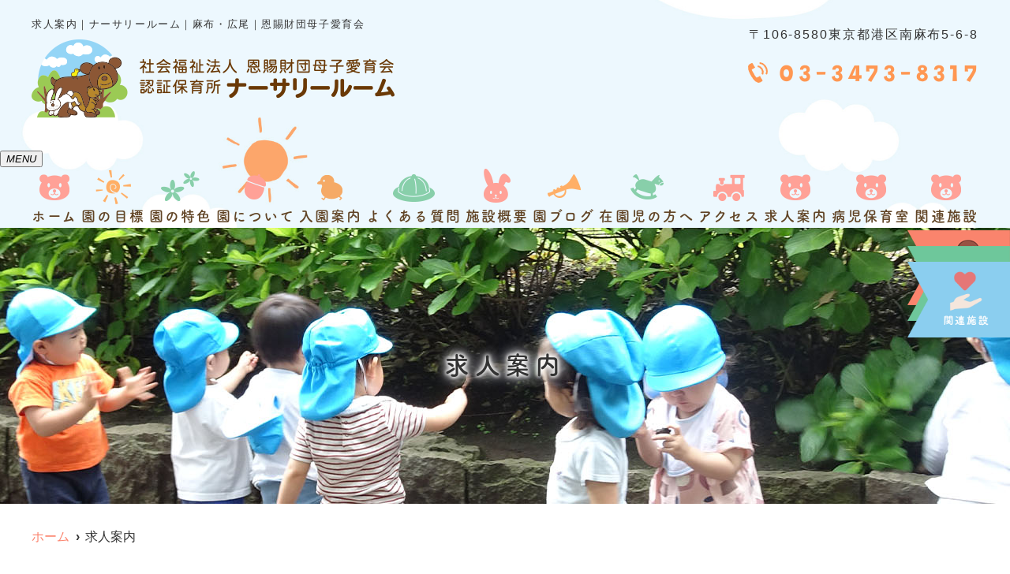

--- FILE ---
content_type: text/html; charset=UTF-8
request_url: https://boshiaiikukai-nurseryroom.jp/recruit/
body_size: 10583
content:
<!doctype html>
<html lang="ja"><head>
<!-- header.php -->
<meta charset="utf-8">
<title>求人案内｜ナーサリールーム｜麻布・広尾｜恩賜財団母子愛育会</title>
<meta name="description" content="求人案内。広尾駅徒歩8分。都バス愛育クリニック前徒歩1分にあるナーサリールームです。愛育クリニックや愛育幼稚園を併設しております。その他、愛育病院と連携し母子の専門病院として各科が密接に連携を取り、母と子にやさしい継続的医療を実施しています。">
<meta name="viewport" content="width=device-width,viewport-fit=cover">
<meta name="format-detection" content="telephone=no">

<!-- ogp -->
<meta property="og:url" content="https://boshiaiikukai-nurseryroom.jp" />
<meta property="og:type" content="website" />
<meta property="og:title" content="求人案内｜ナーサリールーム｜麻布・広尾｜恩賜財団母子愛育会" />
<meta property="og:description" content="求人案内。広尾駅徒歩8分。都バス愛育クリニック前徒歩1分にあるナーサリールームです。愛育クリニックや愛育幼稚園を併設しております。その他、愛育病院と連携し母子の専門病院として各科が密接に連携を取り、母と子にやさしい継続的医療を実施しています。" />
<meta property="og:site_name" content="ナーサリールーム" />
<meta property="og:image" content="https://boshiaiikukai-nurseryroom.jp/wp/wp-content/uploads/2023/06/ogp.jpg" />

<!-- css -->
<link rel="preload" href="https://boshiaiikukai-nurseryroom.jp/wp/wp-content/themes/system-p-template/webfonts/fa-brands-400.woff2" as="font" type="font/woff2" crossorigin>
<link rel="preload" href="https://boshiaiikukai-nurseryroom.jp/wp/wp-content/themes/system-p-template/webfonts/fa-solid-900.woff2" as="font" type="font/woff2" crossorigin>
<link rel="stylesheet" href="https://boshiaiikukai-nurseryroom.jp/wp/wp-content/themes/system-p-template/css/reset.css" media="all" />
<link rel="stylesheet" href="https://boshiaiikukai-nurseryroom.jp/wp/wp-content/themes/system-p-template/css/fontawesome.min.css">
<link rel="stylesheet" href="https://boshiaiikukai-nurseryroom.jp/wp/wp-content/themes/system-p-template/style.css?1758200976" media="all">

<!-- MPクラウドお知らせCSS -->

<!-- favicon -->

<link rel="apple-touch-icon" sizes="180x180" href="https://boshiaiikukai-nurseryroom.jp/wp/wp-content/themes/system-p-template/favicon/apple-touch-icon.png">
<link rel="icon" type="image/png" sizes="32x32" href="https://boshiaiikukai-nurseryroom.jp/wp/wp-content/themes/system-p-template/favicon/favicon-32x32.png">
<link rel="icon" type="image/png" sizes="16x16" href="https://boshiaiikukai-nurseryroom.jp/wp/wp-content/themes/system-p-template/favicon/favicon-16x16.png">
<link rel="mask-icon" href="https://boshiaiikukai-nurseryroom.jp/wp/wp-content/themes/system-p-template/favicon/safari-pinned-tab.svg" color="#5bbad5">
<link rel="shortcut icon" href="https://boshiaiikukai-nurseryroom.jp/wp/wp-content/themes/system-p-template/favicon/favicon-32x32.png">
<meta name="msapplication-TileColor" content="#da532c">
<meta name="theme-color" content="#ffffff">


<!-- ▼Googleアナリティクス -->
<!-- Google tag (gtag.js) -->
<script async src="https://www.googletagmanager.com/gtag/js?id=G-ETZJE5M319"></script>
<script>
  window.dataLayer = window.dataLayer || [];
  function gtag(){dataLayer.push(arguments);}
  gtag('js', new Date());

  gtag('config', 'G-ETZJE5M319');
</script><!-- ▲Googleアナリティクス -->

<meta name='robots' content='max-image-preview:large' />
<script type="text/javascript">
window._wpemojiSettings = {"baseUrl":"https:\/\/s.w.org\/images\/core\/emoji\/14.0.0\/72x72\/","ext":".png","svgUrl":"https:\/\/s.w.org\/images\/core\/emoji\/14.0.0\/svg\/","svgExt":".svg","source":{"concatemoji":"https:\/\/boshiaiikukai-nurseryroom.jp\/wp\/wp-includes\/js\/wp-emoji-release.min.js?ver=6.2.8"}};
/*! This file is auto-generated */
!function(e,a,t){var n,r,o,i=a.createElement("canvas"),p=i.getContext&&i.getContext("2d");function s(e,t){p.clearRect(0,0,i.width,i.height),p.fillText(e,0,0);e=i.toDataURL();return p.clearRect(0,0,i.width,i.height),p.fillText(t,0,0),e===i.toDataURL()}function c(e){var t=a.createElement("script");t.src=e,t.defer=t.type="text/javascript",a.getElementsByTagName("head")[0].appendChild(t)}for(o=Array("flag","emoji"),t.supports={everything:!0,everythingExceptFlag:!0},r=0;r<o.length;r++)t.supports[o[r]]=function(e){if(p&&p.fillText)switch(p.textBaseline="top",p.font="600 32px Arial",e){case"flag":return s("\ud83c\udff3\ufe0f\u200d\u26a7\ufe0f","\ud83c\udff3\ufe0f\u200b\u26a7\ufe0f")?!1:!s("\ud83c\uddfa\ud83c\uddf3","\ud83c\uddfa\u200b\ud83c\uddf3")&&!s("\ud83c\udff4\udb40\udc67\udb40\udc62\udb40\udc65\udb40\udc6e\udb40\udc67\udb40\udc7f","\ud83c\udff4\u200b\udb40\udc67\u200b\udb40\udc62\u200b\udb40\udc65\u200b\udb40\udc6e\u200b\udb40\udc67\u200b\udb40\udc7f");case"emoji":return!s("\ud83e\udef1\ud83c\udffb\u200d\ud83e\udef2\ud83c\udfff","\ud83e\udef1\ud83c\udffb\u200b\ud83e\udef2\ud83c\udfff")}return!1}(o[r]),t.supports.everything=t.supports.everything&&t.supports[o[r]],"flag"!==o[r]&&(t.supports.everythingExceptFlag=t.supports.everythingExceptFlag&&t.supports[o[r]]);t.supports.everythingExceptFlag=t.supports.everythingExceptFlag&&!t.supports.flag,t.DOMReady=!1,t.readyCallback=function(){t.DOMReady=!0},t.supports.everything||(n=function(){t.readyCallback()},a.addEventListener?(a.addEventListener("DOMContentLoaded",n,!1),e.addEventListener("load",n,!1)):(e.attachEvent("onload",n),a.attachEvent("onreadystatechange",function(){"complete"===a.readyState&&t.readyCallback()})),(e=t.source||{}).concatemoji?c(e.concatemoji):e.wpemoji&&e.twemoji&&(c(e.twemoji),c(e.wpemoji)))}(window,document,window._wpemojiSettings);
</script>
<style type="text/css">
img.wp-smiley,
img.emoji {
	display: inline !important;
	border: none !important;
	box-shadow: none !important;
	height: 1em !important;
	width: 1em !important;
	margin: 0 0.07em !important;
	vertical-align: -0.1em !important;
	background: none !important;
	padding: 0 !important;
}
</style>
	<link rel='stylesheet' id='classic-theme-styles-css' href='https://boshiaiikukai-nurseryroom.jp/wp/wp-includes/css/classic-themes.min.css?ver=6.2.8' type='text/css' media='all' />
<style id='global-styles-inline-css' type='text/css'>
body{--wp--preset--color--black: #000000;--wp--preset--color--cyan-bluish-gray: #abb8c3;--wp--preset--color--white: #ffffff;--wp--preset--color--pale-pink: #f78da7;--wp--preset--color--vivid-red: #cf2e2e;--wp--preset--color--luminous-vivid-orange: #ff6900;--wp--preset--color--luminous-vivid-amber: #fcb900;--wp--preset--color--light-green-cyan: #7bdcb5;--wp--preset--color--vivid-green-cyan: #00d084;--wp--preset--color--pale-cyan-blue: #8ed1fc;--wp--preset--color--vivid-cyan-blue: #0693e3;--wp--preset--color--vivid-purple: #9b51e0;--wp--preset--gradient--vivid-cyan-blue-to-vivid-purple: linear-gradient(135deg,rgba(6,147,227,1) 0%,rgb(155,81,224) 100%);--wp--preset--gradient--light-green-cyan-to-vivid-green-cyan: linear-gradient(135deg,rgb(122,220,180) 0%,rgb(0,208,130) 100%);--wp--preset--gradient--luminous-vivid-amber-to-luminous-vivid-orange: linear-gradient(135deg,rgba(252,185,0,1) 0%,rgba(255,105,0,1) 100%);--wp--preset--gradient--luminous-vivid-orange-to-vivid-red: linear-gradient(135deg,rgba(255,105,0,1) 0%,rgb(207,46,46) 100%);--wp--preset--gradient--very-light-gray-to-cyan-bluish-gray: linear-gradient(135deg,rgb(238,238,238) 0%,rgb(169,184,195) 100%);--wp--preset--gradient--cool-to-warm-spectrum: linear-gradient(135deg,rgb(74,234,220) 0%,rgb(151,120,209) 20%,rgb(207,42,186) 40%,rgb(238,44,130) 60%,rgb(251,105,98) 80%,rgb(254,248,76) 100%);--wp--preset--gradient--blush-light-purple: linear-gradient(135deg,rgb(255,206,236) 0%,rgb(152,150,240) 100%);--wp--preset--gradient--blush-bordeaux: linear-gradient(135deg,rgb(254,205,165) 0%,rgb(254,45,45) 50%,rgb(107,0,62) 100%);--wp--preset--gradient--luminous-dusk: linear-gradient(135deg,rgb(255,203,112) 0%,rgb(199,81,192) 50%,rgb(65,88,208) 100%);--wp--preset--gradient--pale-ocean: linear-gradient(135deg,rgb(255,245,203) 0%,rgb(182,227,212) 50%,rgb(51,167,181) 100%);--wp--preset--gradient--electric-grass: linear-gradient(135deg,rgb(202,248,128) 0%,rgb(113,206,126) 100%);--wp--preset--gradient--midnight: linear-gradient(135deg,rgb(2,3,129) 0%,rgb(40,116,252) 100%);--wp--preset--duotone--dark-grayscale: url('#wp-duotone-dark-grayscale');--wp--preset--duotone--grayscale: url('#wp-duotone-grayscale');--wp--preset--duotone--purple-yellow: url('#wp-duotone-purple-yellow');--wp--preset--duotone--blue-red: url('#wp-duotone-blue-red');--wp--preset--duotone--midnight: url('#wp-duotone-midnight');--wp--preset--duotone--magenta-yellow: url('#wp-duotone-magenta-yellow');--wp--preset--duotone--purple-green: url('#wp-duotone-purple-green');--wp--preset--duotone--blue-orange: url('#wp-duotone-blue-orange');--wp--preset--font-size--small: 13px;--wp--preset--font-size--medium: 20px;--wp--preset--font-size--large: 36px;--wp--preset--font-size--x-large: 42px;--wp--preset--spacing--20: 0.44rem;--wp--preset--spacing--30: 0.67rem;--wp--preset--spacing--40: 1rem;--wp--preset--spacing--50: 1.5rem;--wp--preset--spacing--60: 2.25rem;--wp--preset--spacing--70: 3.38rem;--wp--preset--spacing--80: 5.06rem;--wp--preset--shadow--natural: 6px 6px 9px rgba(0, 0, 0, 0.2);--wp--preset--shadow--deep: 12px 12px 50px rgba(0, 0, 0, 0.4);--wp--preset--shadow--sharp: 6px 6px 0px rgba(0, 0, 0, 0.2);--wp--preset--shadow--outlined: 6px 6px 0px -3px rgba(255, 255, 255, 1), 6px 6px rgba(0, 0, 0, 1);--wp--preset--shadow--crisp: 6px 6px 0px rgba(0, 0, 0, 1);}:where(.is-layout-flex){gap: 0.5em;}body .is-layout-flow > .alignleft{float: left;margin-inline-start: 0;margin-inline-end: 2em;}body .is-layout-flow > .alignright{float: right;margin-inline-start: 2em;margin-inline-end: 0;}body .is-layout-flow > .aligncenter{margin-left: auto !important;margin-right: auto !important;}body .is-layout-constrained > .alignleft{float: left;margin-inline-start: 0;margin-inline-end: 2em;}body .is-layout-constrained > .alignright{float: right;margin-inline-start: 2em;margin-inline-end: 0;}body .is-layout-constrained > .aligncenter{margin-left: auto !important;margin-right: auto !important;}body .is-layout-constrained > :where(:not(.alignleft):not(.alignright):not(.alignfull)){max-width: var(--wp--style--global--content-size);margin-left: auto !important;margin-right: auto !important;}body .is-layout-constrained > .alignwide{max-width: var(--wp--style--global--wide-size);}body .is-layout-flex{display: flex;}body .is-layout-flex{flex-wrap: wrap;align-items: center;}body .is-layout-flex > *{margin: 0;}:where(.wp-block-columns.is-layout-flex){gap: 2em;}.has-black-color{color: var(--wp--preset--color--black) !important;}.has-cyan-bluish-gray-color{color: var(--wp--preset--color--cyan-bluish-gray) !important;}.has-white-color{color: var(--wp--preset--color--white) !important;}.has-pale-pink-color{color: var(--wp--preset--color--pale-pink) !important;}.has-vivid-red-color{color: var(--wp--preset--color--vivid-red) !important;}.has-luminous-vivid-orange-color{color: var(--wp--preset--color--luminous-vivid-orange) !important;}.has-luminous-vivid-amber-color{color: var(--wp--preset--color--luminous-vivid-amber) !important;}.has-light-green-cyan-color{color: var(--wp--preset--color--light-green-cyan) !important;}.has-vivid-green-cyan-color{color: var(--wp--preset--color--vivid-green-cyan) !important;}.has-pale-cyan-blue-color{color: var(--wp--preset--color--pale-cyan-blue) !important;}.has-vivid-cyan-blue-color{color: var(--wp--preset--color--vivid-cyan-blue) !important;}.has-vivid-purple-color{color: var(--wp--preset--color--vivid-purple) !important;}.has-black-background-color{background-color: var(--wp--preset--color--black) !important;}.has-cyan-bluish-gray-background-color{background-color: var(--wp--preset--color--cyan-bluish-gray) !important;}.has-white-background-color{background-color: var(--wp--preset--color--white) !important;}.has-pale-pink-background-color{background-color: var(--wp--preset--color--pale-pink) !important;}.has-vivid-red-background-color{background-color: var(--wp--preset--color--vivid-red) !important;}.has-luminous-vivid-orange-background-color{background-color: var(--wp--preset--color--luminous-vivid-orange) !important;}.has-luminous-vivid-amber-background-color{background-color: var(--wp--preset--color--luminous-vivid-amber) !important;}.has-light-green-cyan-background-color{background-color: var(--wp--preset--color--light-green-cyan) !important;}.has-vivid-green-cyan-background-color{background-color: var(--wp--preset--color--vivid-green-cyan) !important;}.has-pale-cyan-blue-background-color{background-color: var(--wp--preset--color--pale-cyan-blue) !important;}.has-vivid-cyan-blue-background-color{background-color: var(--wp--preset--color--vivid-cyan-blue) !important;}.has-vivid-purple-background-color{background-color: var(--wp--preset--color--vivid-purple) !important;}.has-black-border-color{border-color: var(--wp--preset--color--black) !important;}.has-cyan-bluish-gray-border-color{border-color: var(--wp--preset--color--cyan-bluish-gray) !important;}.has-white-border-color{border-color: var(--wp--preset--color--white) !important;}.has-pale-pink-border-color{border-color: var(--wp--preset--color--pale-pink) !important;}.has-vivid-red-border-color{border-color: var(--wp--preset--color--vivid-red) !important;}.has-luminous-vivid-orange-border-color{border-color: var(--wp--preset--color--luminous-vivid-orange) !important;}.has-luminous-vivid-amber-border-color{border-color: var(--wp--preset--color--luminous-vivid-amber) !important;}.has-light-green-cyan-border-color{border-color: var(--wp--preset--color--light-green-cyan) !important;}.has-vivid-green-cyan-border-color{border-color: var(--wp--preset--color--vivid-green-cyan) !important;}.has-pale-cyan-blue-border-color{border-color: var(--wp--preset--color--pale-cyan-blue) !important;}.has-vivid-cyan-blue-border-color{border-color: var(--wp--preset--color--vivid-cyan-blue) !important;}.has-vivid-purple-border-color{border-color: var(--wp--preset--color--vivid-purple) !important;}.has-vivid-cyan-blue-to-vivid-purple-gradient-background{background: var(--wp--preset--gradient--vivid-cyan-blue-to-vivid-purple) !important;}.has-light-green-cyan-to-vivid-green-cyan-gradient-background{background: var(--wp--preset--gradient--light-green-cyan-to-vivid-green-cyan) !important;}.has-luminous-vivid-amber-to-luminous-vivid-orange-gradient-background{background: var(--wp--preset--gradient--luminous-vivid-amber-to-luminous-vivid-orange) !important;}.has-luminous-vivid-orange-to-vivid-red-gradient-background{background: var(--wp--preset--gradient--luminous-vivid-orange-to-vivid-red) !important;}.has-very-light-gray-to-cyan-bluish-gray-gradient-background{background: var(--wp--preset--gradient--very-light-gray-to-cyan-bluish-gray) !important;}.has-cool-to-warm-spectrum-gradient-background{background: var(--wp--preset--gradient--cool-to-warm-spectrum) !important;}.has-blush-light-purple-gradient-background{background: var(--wp--preset--gradient--blush-light-purple) !important;}.has-blush-bordeaux-gradient-background{background: var(--wp--preset--gradient--blush-bordeaux) !important;}.has-luminous-dusk-gradient-background{background: var(--wp--preset--gradient--luminous-dusk) !important;}.has-pale-ocean-gradient-background{background: var(--wp--preset--gradient--pale-ocean) !important;}.has-electric-grass-gradient-background{background: var(--wp--preset--gradient--electric-grass) !important;}.has-midnight-gradient-background{background: var(--wp--preset--gradient--midnight) !important;}.has-small-font-size{font-size: var(--wp--preset--font-size--small) !important;}.has-medium-font-size{font-size: var(--wp--preset--font-size--medium) !important;}.has-large-font-size{font-size: var(--wp--preset--font-size--large) !important;}.has-x-large-font-size{font-size: var(--wp--preset--font-size--x-large) !important;}
.wp-block-navigation a:where(:not(.wp-element-button)){color: inherit;}
:where(.wp-block-columns.is-layout-flex){gap: 2em;}
.wp-block-pullquote{font-size: 1.5em;line-height: 1.6;}
</style>
<link rel="https://api.w.org/" href="https://boshiaiikukai-nurseryroom.jp/wp-json/" /><link rel="alternate" type="application/json" href="https://boshiaiikukai-nurseryroom.jp/wp-json/wp/v2/pages/2025" /><link rel="EditURI" type="application/rsd+xml" title="RSD" href="https://boshiaiikukai-nurseryroom.jp/wp/xmlrpc.php?rsd" />
<link rel="wlwmanifest" type="application/wlwmanifest+xml" href="https://boshiaiikukai-nurseryroom.jp/wp/wp-includes/wlwmanifest.xml" />
<meta name="generator" content="WordPress 6.2.8" />
<link rel="canonical" href="https://boshiaiikukai-nurseryroom.jp/recruit/" />
<link rel='shortlink' href='https://boshiaiikukai-nurseryroom.jp/?p=2025' />
<link rel="alternate" type="application/json+oembed" href="https://boshiaiikukai-nurseryroom.jp/wp-json/oembed/1.0/embed?url=https%3A%2F%2Fboshiaiikukai-nurseryroom.jp%2Frecruit%2F" />
<link rel="alternate" type="text/xml+oembed" href="https://boshiaiikukai-nurseryroom.jp/wp-json/oembed/1.0/embed?url=https%3A%2F%2Fboshiaiikukai-nurseryroom.jp%2Frecruit%2F&#038;format=xml" />
</head>

<body data-rsssl=1 class="page-template-default page page-id-2025">

<div class="head_mv pattern01">
<div class="nav_overlay"></div>
<!-- ▼PC header -->
<header>
  <div class="inner">
    <div class="head_logo">
      <a href="https://boshiaiikukai-nurseryroom.jp">
        <img src="https://boshiaiikukai-nurseryroom.jp/wp/wp-content/uploads/2023/06/header_logo.png" width="460" height="99" alt="ナーサリールーム">
      </a>
    </div>

    <h1 class="pc">求人案内｜ナーサリールーム｜麻布・広尾｜恩賜財団母子愛育会
</h1>

    <div class="head_info_wrap">
              <dl class="head_info">
          <dt class="head_info_add">〒106-8580東京都港区南麻布5-6-8</dt>
          <dd class="head_info_tel"><span><img src="https://boshiaiikukai-nurseryroom.jp/wp/wp-content/themes/system-p-template/images/icon_header_tel.png" alt="電話アイコン"></span>03-3473-8317</dd>
        </dl>
      
                </div>

  </div><!-- .inner -->

      <div class="fixed_web_yoyaku_btn">
      <a href="https://boshiaiikukai-nurseryroom.jp/recruit/" rel="noopener noreferrer"><img src="https://boshiaiikukai-nurseryroom.jp/wp/wp-content/themes/system-p-template/images/side_recruit.png" alt="求人案内"></a>      <a href="https://boshiaiikukai.jp/sick-nurseryroom/" target="_blank" rel="noopener noreferrer" onClick="gtag('event','click-web_monshin_pc_side', {'event_category':'web_monshin','event_label':'WEB問診'})"><img src="https://boshiaiikukai-nurseryroom.jp/wp/wp-content/themes/system-p-template/images/side_hoikusitu.png" alt="病児保育室"></a>		<a href="https://boshiaiikukai-nurseryroom.jp/overview#facilities"><img src="https://boshiaiikukai-nurseryroom.jp/wp/wp-content/uploads/2023/10/side_kanrensisetu.png" alt="関連施設" width="130"></a>
          </div>
  </header>
<!-- ▲PC header -->

<!-- ▼ナビ -->
<div class="nav_wrap innerNav">
  <div class="sp_logo sp">
      <a href="https://boshiaiikukai-nurseryroom.jp"><img src="https://boshiaiikukai-nurseryroom.jp/wp/wp-content/uploads/2023/06/header_logo.png" width="460" height="99" alt="ナーサリールーム"></a>
  </div>
  <button type="button" class="btn_menu"><span></span><span></span><span></span><i>MENU</i></button>
  <div class="menu_list_wrap">
    <nav class="innerNav">
      <ul class="nav_menu_list">
        <!-- ▼ホーム -->
<li><a href="https://boshiaiikukai-nurseryroom.jp/">ホーム</a></li>
<!-- ▲ホーム -->
<!-- ▼園の目標 -->
<li><a href="https://boshiaiikukai-nurseryroom.jp/target/">園の目標</a></li>
<!-- ▲園の目標 -->
<!-- ▼園の特色 -->
<li><a href="https://boshiaiikukai-nurseryroom.jp/feature/">園の特色</a></li>
<!-- ▲園の特色 -->
<!-- ▼園の生活 -->
<!-- アコーディオンは【is_accord】、メガメニューは【is_mega】を【nav_slidebtm】の後ろに追加 -->
<li class="nav_slidebtm" tabindex="0">
	<a href="https://boshiaiikukai-nurseryroom.jp/living/">園について</a>
	<p class="parent_menu">園について</p>
	<div class="child_menu">
	<!-- <a class="sp" href="https://boshiaiikukai-nurseryroom.jp/living/">園について</a> -->
		<!-- <a href="https://boshiaiikukai-nurseryroom.jp/living/">園について</a> -->
					<a href="https://boshiaiikukai-nurseryroom.jp/menu/%e5%9c%92%e3%81%ae%e7%94%9f%e6%b4%bb/">園の生活</a>
				<a href="https://boshiaiikukai-nurseryroom.jp/menu/%e9%a3%9f%e8%82%b2/">食育</a>
				<a href="https://boshiaiikukai-nurseryroom.jp/menu/%e5%b9%b4%e9%96%93%e8%a1%8c%e4%ba%8b/">年間行事</a>
				<a href="https://boshiaiikukai-nurseryroom.jp/menu/%e5%85%a5%e5%9c%92%e6%a1%88%e5%86%85%e3%83%bb%e8%82%b2%e5%85%90%e6%94%af%e6%8f%b4/">入園案内・育児支援</a>
					</div>	
</li>
<!-- ▲園の生活 -->
<!-- ▼入園案内 -->
<li><a href="https://boshiaiikukai-nurseryroom.jp/menu/入園案内・育児支援/">入園案内</a></li>
<!-- ▲入園案内 -->
<!-- ▼よくある質問 -->
<li><a href="https://boshiaiikukai-nurseryroom.jp/faq/">よくある質問</a></li>
<!-- ▲よくある質問 -->
<!-- ▼施設概要 -->
<li><a href="https://boshiaiikukai-nurseryroom.jp/overview/">施設概要</a></li>
<!-- ▲施設概要 -->
<!-- ▼園ブログ -->
<li class="nav_slidebtm" tabindex="0">
	<a class="no_click">園ブログ</a>
	<p class="parent_menu">園ブログ</p>
	<div class="child_menu">
		<a href="https://boshiaiikukai-nurseryroom.jp/blog/">ブログ</a>
		<a href="https://boshiaiikukai-nurseryroom.jp/news/">お知らせ</a>
	</div>	
</li>
<!-- ▲園ブログ -->
<!-- ▼各種ダウンロード -->
<li><a href="https://boshiaiikukai-nurseryroom.jp/download/">在園児の方へ</a></li>
<!-- ▲各種ダウンロード -->

<!-- ▼料金表 -->
<li><a href="https://boshiaiikukai-nurseryroom.jp/access/">アクセス</a></li>
<!-- ▲料金表 -->
<!-- ▼病名から探す -->
<!-- ▲病名から探す -->
<!-- ▼症状から探す -->
<!-- ▲症状から探す -->
<!-- ▼料金表 -->
<!-- ▲料金表 -->


<!-- ▼ RIBON 採用ページリンク -->
<!-- ▲ RIBON 採用ページリンク -->
                <li class="sp_navi_btn"><a href="https://boshiaiikukai-nurseryroom.jp/recruit/" target="_blank" rel="noopener">求人案内</a></li>        <li class="sp_navi_btn"><a href="https://boshiaiikukai.jp/sick-nurseryroom/" target="_blank" rel="noopener">病児保育室</a></li>		  <li class="sp_navi_btn"><a href="https://boshiaiikukai-nurseryroom.jp/overview#facilities" rel="noopener">関連施設</a></li>
                      </ul>
          </nav>
  </div>
</div>

<!-- ▲ナビ -->


<!-- ここにトップページ意外に表示したいHTMLを記載 -->
<div id="mainvisual" class="content_mv">
<picture>
	<source media="(max-width: 640px)" srcset="https://boshiaiikukai-nurseryroom.jp/wp/wp-content/uploads/2023/07/mainvisual_under_sp-2.jpg" />
	<img src="https://boshiaiikukai-nurseryroom.jp/wp/wp-content/uploads/2023/07/mainvisual_under-2.jpg"  alt="ヘッダー画像" class="header_img" />
</picture>
	<div class="inner">
	<div class="main_headline">
		<p class="midashi">求人案内</p>
	</div>
	</div>
</div><!-- #mainvisual -->

<!--============================== ▲mainvisual ==============================-->
<h1 class="sp">求人案内｜ナーサリールーム｜麻布・広尾｜恩賜財団母子愛育会
</h1> 
</div>
<div class="sp_under_nav">
  <ul>
    <li><a href="tel:03-3473-8317" onClick="gtag('event','tap-tel_sp_ft', {'event_category':'tel','event_label':'TEL'})"><i class="fas fa-mobile"></i>電話</a></li>
    <li><a href="https://boshiaiikukai-nurseryroom.jp/news" rel="noopener"><i class="far fa-calendar-check"></i>お知らせ</a></li>
    <li><a href="https://boshiaiikukai-nurseryroom.jp/blog"><i class="fas fa-pencil-alt"></i>園ブログ</a></li>
  </ul>
</div>
<!-- ▲スマホのナビ -->
<div class="contents_bg">
  <div class="wrapper">
    <main>
    <div id="breadcrumb">
<ol itemscope="" itemtype="https://schema.org/BreadcrumbList">
<li itemprop="itemListElement" itemscope itemtype="https://schema.org/ListItem"><a href="https://boshiaiikukai-nurseryroom.jp" itemprop="item"><span itemprop="name">ホーム</span></a><meta itemprop="position" content="1"></li>
<li itemprop="itemListElement" itemscope itemtype="https://schema.org/ListItem"><span itemprop="name">求人案内</span><meta itemprop="position" content="2"></li>
</ol></div><!-- /#breadcrumb -->


<!--============================== ▼フリーエリア上 ==============================-->
	<!--============================== ▲フリーエリア上 ==============================-->

<!--============================== ▼ページ内リンク ==============================-->
	<section class="ank_single">
		<ul class="anklink">
					<li><a href="#link01">正規保育士</a></li>
					<li><a href="#link03">嘱託保育士</a></li>
					<li><a href="#link04">嘱託看護師</a></li>
					<li><a href="#link06">あいいく病児保育室看護師・保育補助職員</a></li>
				</ul>
	</section>
<!--============================== ▲ページ内リンク ==============================-->

<!--============================== ▼コンテンツ ==============================-->
  <div id="link01"></div>
  <section class="sec_recruit" id="sec_recruit01">
    <h2>正規保育士</h2>

    <div class="recruit_freearea_inner">
      <h3>ナーサリールーム保育士募集</h3>
    </div>

    <table class="recruit_table">
      <tr>
        <th>募集人員</th>
        <td>1名</td>
      </tr>
      <tr>
        <th>勤務日</th>
        <td>勤務可能日～　週5日</td>
      </tr>
      <tr>
        <th>勤務時間</th>
        <td>7:00～20:15（シフト7.5時間勤務　休憩60分）</td>
      </tr>
      <tr>
        <th>資格</th>
        <td>保育士資格</td>
      </tr>
      <tr>
        <th>就業場所</th>
        <td>港区南麻布5-6-8　ナーサリールーム</td>
      </tr>
      <tr>
        <th>勤務内容</th>
        <td>クラス保育など</td>
      </tr>
      <tr>
        <th>賃金</th>
        <td>本会規定により決定</td>
      </tr>
      <tr>
        <th>待遇</th>
        <td>社会保険加入、賞与、借り上げ宿舎補助あり</td>
      </tr>
      <tr>
        <th>問い合わせ先</th>
        <td>ナーサリールーム　園長　近藤<br />
<a href="tel:03-3473-8317">03-3473-8317</a></td>
      </tr>
    </table>

  </section>
    <div id=""></div>
  <section class="sec_recruit" id="sec_recruit03">

    <div class="recruit_freearea_inner">
    </div>


  </section>
    <div id="link03"></div>
  <section class="sec_recruit" id="sec_recruit04">
    <h2>嘱託保育士</h2>

    <div class="recruit_freearea_inner">
      <h3>ナーサリールーム保育士・保育補助職員</h3>
    </div>

    <table class="recruit_table">
      <tr>
        <th>募集人員</th>
        <td>1名</td>
      </tr>
      <tr>
        <th>勤務日</th>
        <td>勤務可能日～　週5日</td>
      </tr>
      <tr>
        <th>勤務時間</th>
        <td>7:00～20:15（シフト7時間勤務　休憩60分）</td>
      </tr>
      <tr>
        <th>資格</th>
        <td>保育士資格</td>
      </tr>
      <tr>
        <th>就業場所</th>
        <td>港区南麻布5-6-8　ナーサリールーム</td>
      </tr>
      <tr>
        <th>勤務内容</th>
        <td>クラス保育補助・環境準備など</td>
      </tr>
      <tr>
        <th>賃金</th>
        <td>時給　1550円<br />
朝9:00まで夕17:00以降は100円増<br />
</td>
      </tr>
      <tr>
        <th>待遇</th>
        <td>勤務時間により社会保険、賞与（月30時間以上勤務の方）あり</td>
      </tr>
      <tr>
        <th>問い合わせ先</th>
        <td>ナーサリールーム　園長　近藤<br />
<a href="tel:03-3473-8317">03-3473-8317</a></td>
      </tr>
    </table>

  </section>
    <div id="link04"></div>
  <section class="sec_recruit" id="sec_recruit05">
    <h2>嘱託看護師</h2>

    <div class="recruit_freearea_inner">
      <h3>ナーサリールーム看護師・保育補助職員募集</h3>
    </div>

    <table class="recruit_table">
      <tr>
        <th>募集人員</th>
        <td>1名</td>
      </tr>
      <tr>
        <th>勤務日</th>
        <td>勤務可能日～　週5日</td>
      </tr>
      <tr>
        <th>勤務時間</th>
        <td>7:00～20:15（シフト7時間勤務　休憩60分）</td>
      </tr>
      <tr>
        <th>資格</th>
        <td>看護師資格</td>
      </tr>
      <tr>
        <th>就業場所</th>
        <td>港区南麻布5-6-8　ナーサリールーム</td>
      </tr>
      <tr>
        <th>勤務内容</th>
        <td>子どもの体調管理・看護・クラス保育など</td>
      </tr>
      <tr>
        <th>賃金</th>
        <td>時給1950円</td>
      </tr>
      <tr>
        <th>待遇</th>
        <td>社会保険加入、賞与（月30時間以上勤務の方）、借り上げ宿舎補助あり</td>
      </tr>
      <tr>
        <th>問い合わせ先</th>
        <td>ナーサリールーム　園長　近藤<br />
<a href="tel:03-3473-8317">03-3473-8317</a></td>
      </tr>
    </table>

  </section>
    <div id="link06"></div>
  <section class="sec_recruit" id="sec_recruit06">
    <h2>保育室看護師・保育補助職員</h2>

    <div class="recruit_freearea_inner">
      <h3>あいいく病児保育室<br class="sp_inline">看護師・保育補助職員募集</h3>
    </div>

    <table class="recruit_table">
      <tr>
        <th>募集人員</th>
        <td>1名</td>
      </tr>
      <tr>
        <th>勤務日</th>
        <td>勤務可能日　相談で　週３日程度（月・火・金）　</td>
      </tr>
      <tr>
        <th>勤務時間</th>
        <td>8：15～17：45（シフト7時間勤務　休憩60分）				<br />
</td>
      </tr>
      <tr>
        <th>資格</th>
        <td>看護師資格</td>
      </tr>
      <tr>
        <th>就業場所</th>
        <td>港区南麻布5-6-8　あいいく病児保育室</td>
      </tr>
      <tr>
        <th>勤務内容</th>
        <td>看護・保育など				</td>
      </tr>
      <tr>
        <th>賃金</th>
        <td>時給1,950円				<br />
</td>
      </tr>
      <tr>
        <th>待遇</th>
        <td>社会保険加入、賞与（月30時間以上勤務の方）</td>
      </tr>
      <tr>
        <th>問い合わせ先</th>
        <td>ナーサリールーム　園長　近藤<br />
<a href="tel:03-3473-8317">03-3473-8317</a></td>
      </tr>
    </table>

  </section>
  <!--============================== ▲コンテンツ ==============================-->

<!--============================== ▼フリーエリア下 ==============================-->
<section class="sec_freearea_under" id="sec_freearea_under_01">
	<div class="freearea_under">
								<div class="text"><div class="life_flex_04">
<p><img decoding="async" src="https://boshiaiikukai-nurseryroom.jp/wp/wp-content/uploads/2023/07/recruit_img01-1.jpg" alt="職員集合写真" /></p>
</div>
</div>
			</div><!-- .freearea_under -->
</section>
	<!--============================== ▲フリーエリア下 ==============================-->
    </main>

      </div>
</div>
<div class="pagetop">
</div>

<footer>
	<div class="footer_bg">
	<div class="footer_up_inner">
		<div class="footer_up_inner_left">
			      		<div class="logo"><a href="https://boshiaiikukai-nurseryroom.jp/"><img src="https://boshiaiikukai-nurseryroom.jp/wp/wp-content/uploads/2023/06/footer_logo.png" width="280" height="256" loading="lazy" alt="ナーサリールーム"></a></div>
		</div>
		<div class="footer_up_inner_right">
							  <div class="footer_googlemap">
								<div class="googlemap">
								<iframe src="https://www.google.com/maps/embed?pb=!1m18!1m12!1m3!1d1500.82477809907!2d139.72649946693025!3d35.6533402045979!2m3!1f0!2f0!3f0!3m2!1i1024!2i768!4f13.1!3m3!1m2!1s0x60188b749c24dd55%3A0x59a9da63c67558d9!2z44OK44O844K144Oq44O844Or44O844Og!5e0!3m2!1sja!2sjp!4v1685937955771!5m2!1sja!2sjp" width="600" height="450" style="border:0;" allowfullscreen="" loading="lazy" referrerpolicy="no-referrer-when-downgrade"></iframe>								</div>
											<!--<div class="btn01"><a href="https://www.google.co.jp/maps/place/%E3%83%8A%E3%83%BC%E3%82%B5%E3%83%AA%E3%83%BC%E3%83%AB%E3%83%BC%E3%83%A0/@35.6533402,139.7264995,18.11z/data=!4m15!1m8!3m7!1s0x60188b749c22df21:0x5265754978a05f96!2z44CSMTA2LTAwNDcg5p2x5Lqs6YO95riv5Yy65Y2X6bq75biD77yV5LiB55uu77yW4oiS77yYIOaXpeacrOWtkOOBqeOCguWutuW6ree3j-WQiOeglOeptuaJgOWbs-abuOWupA!3b1!8m2!3d35.6534083!4d139.7271634!16s%2Fg%2F11ddyyyjpt!3m5!1s0x60188b749c24dd55:0x59a9da63c67558d9!8m2!3d35.6534485!4d139.727096!16s%2Fg%2F11c2j_7559?hl=ja&entry=ttu" target="_blank">Google Mapで見る</a></div>-->
							  </div>
		</div>
	</div>
	
	
	
  <div class="footer_inner">
	  <p class="footer_contact_tit">ナーサリールームの連絡先</p>
	  
	  <p class="footer_name">社会福祉法人 恩賜財団母子愛育会 ナーサリールーム</p>
	  
	  	  <p class="footer_address"><span>〒106-8580</span>東京都港区南麻布5-6-8</p>
	  	  <div class="footer_tel_fax">
	  	<p class="footer_tel_fax_left">東京都認証保育所<br>ナーサリールーム</p>
		<div class="footer_tel_fax_right">
						<span><a href="tel:03-3473-8317" onClick="gtag('event','action-tel_option', {'event_category':'tel','event_label':'TEL_その他'})"><i>TEL:</i>03-3473-8317</a></span>
			<span><i>FAX:</i>03-3445-2228</span>
					</div>
	  </div>
	  
	  <div class="footer_tel_fax">
	  	<p class="footer_tel_fax_left">あいいく病児保育室</p>
		<div class="footer_tel_fax_right">
			<span><a href="tel:03-5420-6419" onClick="gtag('event','action-tel_option', {'event_category':'tel','event_label':'TEL_その他'})"><i>TEL:</i>03-5420-6419</a></span>
      <span><i>FAX:</i>03-5420-6419</span>
		</div>
	  </div>
	  
	  <div class="footer_access">
	  	  <p class="tit_footer_access">交通</p>
		  <ul>
		  	<li>東京メトロ日比谷線広尾駅（恵比寿寄り出口）下車　徒歩8分</li>
		  	<li>都バス　目黒駅　⇔　新橋駅　愛育クリニック前　下車　徒歩1分</li>
		  </ul>
	  </div>

  </div><!-- .footer_inner -->
</div>

<!--============================== ▼連携病院 ==============================-->
  <section class="sec_top_affiliations">
    <div class="box1">
      <ul class="top_affiliations_list">
        <li>
          <a href="https://boshiaiikukai.jp/nurseryroom/" target="_blank">
            <span>社会福祉法人恩賜財団母子愛育会</span>
          </a>
        </li>
      </ul>
    </div><!-- .box -->
  </section>
<!--============================== ▲連携病院 ==============================-->

<!-- ▼バナーエリア -->
<!-- ▲バナーエリア -->

  <div class="footer_navi">
    <div class="inner">
      <!---------------固定ページのナビ----------------->
<!-- 料金表（351）、Q&A（353）、診療内容（377）、園ブログ（536）、お問い合わせ（636）、病名（1349）・症状から探す（1351）、症例（1468）を除外 -->
<ul>
<li class="page_item page-item-304"><a href="https://boshiaiikukai-nurseryroom.jp/">ホーム</a></li>
<li class="page_item page-item-349"><a href="https://boshiaiikukai-nurseryroom.jp/target/">園の目標</a></li>
<li class="page_item page-item-1832"><a href="https://boshiaiikukai-nurseryroom.jp/feature/">園の特色</a></li>
<li class="page_item page-item-353"><a href="https://boshiaiikukai-nurseryroom.jp/faq/">よくある質問</a></li>
<li class="page_item page-item-345"><a href="https://boshiaiikukai-nurseryroom.jp/overview/">施設概要</a></li>
<li class="page_item page-item-1836"><a href="https://boshiaiikukai-nurseryroom.jp/download/">在園児の方へ</a></li>
<li class="page_item page-item-355"><a href="https://boshiaiikukai-nurseryroom.jp/access/">アクセス</a></li>
<li class="page_item page-item-2025 current_page_item"><a href="https://boshiaiikukai-nurseryroom.jp/recruit/" aria-current="page">求人案内</a></li>
<li class="page_item page-item-668"><a href="https://boshiaiikukai-nurseryroom.jp/news/">お知らせ</a></li>
</ul>
<!---------------変動ページのナビ----------------->
<ul class="fluctuate_navi">
<!-- ▼診療内容（一覧） -->
<!-- 診療内容のカテゴリー数が1の時 -->
<li class="footer_medical_list">
	<p class="fnavi_tit"><a href="https://boshiaiikukai-nurseryroom.jp/living/">園について</a></p>
<div class="footer_cate_wrap">
<ul>
<li><a href="https://boshiaiikukai-nurseryroom.jp/menu/%e5%9c%92%e3%81%ae%e7%94%9f%e6%b4%bb/">園の生活</a></li>
<li><a href="https://boshiaiikukai-nurseryroom.jp/menu/%e9%a3%9f%e8%82%b2/">食育</a></li>
<li><a href="https://boshiaiikukai-nurseryroom.jp/menu/%e5%b9%b4%e9%96%93%e8%a1%8c%e4%ba%8b/">年間行事</a></li>
<li><a href="https://boshiaiikukai-nurseryroom.jp/menu/%e5%85%a5%e5%9c%92%e6%a1%88%e5%86%85%e3%83%bb%e8%82%b2%e5%85%90%e6%94%af%e6%8f%b4/">入園案内・育児支援</a></li>
</ul>
</div>
</li>

<!-- ▲診療内容（カテゴリー一覧） -->
<!-- ▼園ブログ（カテゴリー一覧） -->
<li class="footer_column_list">
<p class="fnavi_tit"><a href="https://boshiaiikukai-nurseryroom.jp/blog/">園ブログ</a></p>
<ul class="footer_column_cate">
<li><a href="https://boshiaiikukai-nurseryroom.jp/category/%e9%a3%9f%e8%82%b2/">食育</a></li><li><a href="https://boshiaiikukai-nurseryroom.jp/category/%e5%9c%b0%e5%9f%9f%e4%ba%a4%e6%b5%81/">地域交流</a></li><li><a href="https://boshiaiikukai-nurseryroom.jp/category/%e5%ad%90%e8%82%b2%e3%81%a6%e6%94%af%e6%8f%b4/">子育て支援</a></li><li><a href="https://boshiaiikukai-nurseryroom.jp/category/%e7%8c%ae%e7%ab%8b/">献立</a></li><li><a href="https://boshiaiikukai-nurseryroom.jp/category/%e3%81%8a%e7%9f%a5%e3%82%89%e3%81%9b/">お知らせ</a></li><li><a href="https://boshiaiikukai-nurseryroom.jp/category/news/">未分類</a></li></ul>
</li>
<!-- ▲園ブログ（カテゴリー一覧） -->

<!-- ▼病名から探す -->
<!-- ▲病名から探す -->


<!-- ▼症状から探す -->
<!-- ▲症状から探す -->
</ul>    </div>
  </div><!-- .footer_navi -->

	
<div class="footer_sns">
<!-- ▼SNSボタン -->
<!-- ▲SNSボタン -->

  <p class="copy"><small>&copy;社会福祉法人 恩賜財団母子愛育会 ナーサリールーム</small></p>
</div>
</footer>

<!-- js -->
<script src="https://boshiaiikukai-nurseryroom.jp/wp/wp-content/themes/system-p-template/js/jquery-3.4.1.min.js"></script>
<script src="https://boshiaiikukai-nurseryroom.jp/wp/wp-content/themes/system-p-template/js/main.js"></script>

<script>
$(function () {
  $(".faq_wrap dl dd").css("display", "none");
  
  $(".faq_wrap dl dt").click(function () {
    //クリックしたaccordion-title以外の全てのopenを取る
    $(".faq_wrap dl dt").not(this).removeClass("open");
    //クリックされたtitle以外のcontentを閉じる
    $(".faq_wrap dl dt").not(this).next().slideUp(300);
    //thisにopenクラスを付与
    $(this).toggleClass("open");
    //thisのcontentを展開、開いていれば閉じる
    $(this).next().slideToggle(300);
  });
});
</script>
<script>
    $('i.time_close').on('click',function(){
    $("#mpcloud_schedule").fadeOut();
  });
</script>
<script>
  (function(d) {
    var config = {
      kitId: 'ldr3uth',
      scriptTimeout: 3000,
      async: true
    },
    h=d.documentElement,t=setTimeout(function(){h.className=h.className.replace(/\bwf-loading\b/g,"")+" wf-inactive";},config.scriptTimeout),tk=d.createElement("script"),f=false,s=d.getElementsByTagName("script")[0],a;h.className+=" wf-loading";tk.src='https://use.typekit.net/'+config.kitId+'.js';tk.async=true;tk.onload=tk.onreadystatechange=function(){a=this.readyState;if(f||a&&a!="complete"&&a!="loaded")return;f=true;clearTimeout(t);try{Typekit.load(config)}catch(e){}};s.parentNode.insertBefore(tk,s)
  })(document);
</script>
</body>
</html>


--- FILE ---
content_type: text/css
request_url: https://boshiaiikukai-nurseryroom.jp/wp/wp-content/themes/system-p-template/style.css?1758200976
body_size: 33027
content:
@charset "UTF-8";
/* CSS Document */
/* ---------------------
  項目をコピーしてページ内検索することで目的のセクションに移動できます。
  スマホの各項目には「（スマホ）」で移動できます。
  - 基礎
  - *ヘッダー
  - *ナビゲーション
  - *ホーム（共通設定）
  - *メインビジュアル
  - *園ブログ
  - *フッター
  - *共通要素（wrapper,box,section等）
  - *フリーエリア（上・下）
  - *医師紹介
  - *当院の特徴
  - *診療案内
  - *病名から探す
  - *症状から探す
  - *症例
  - *医院案内
  - *料金表
  - *FAQ
  - *求人案内
  - *アクセス
  - *お知らせ
  - *ブログ
  - *MPクラウド
  - *RIBON
  - *お問い合わせ
  - *ループスライダー
  - *common
  - *スマホ設定
--------------------- */
*,
*::before,
*::after {
  box-sizing: border-box;
}

:root {
  --text-color: #333;
  --main-color: #fb846e;
  /*メイン色*/
  --sub-color: #ffb93f;
  /*サブ色*/
  --bg-color: #fff3d8;
  /*サイドメニュー・レイアウト類の背景色*/
  --border-color: #e0e0e0;
  /*境界線色*/
}

body {
  font-family: "游ゴシック体", "Yu Gothic", YuGothic, "ヒラギノ角ゴ ProN W3", "Hiragino Kaku Gothic ProN", "メイリオ", "Meiryo", Osaka, "ＭＳ Ｐゴシック", "MS PGothic", sans-serif;
  color: var(--text-color);
  font-size: 16px;
  font-weight: 500;
  line-height: 2;
  position: relative;
  word-wrap: break-word;
  /*background: url("images/design.jpg") no-repeat top center;*/
  text-align: justify;
}

a {
  color: var(--main-color);
  text-decoration: none;
  transition: 0.5s;
}

a:hover {
  color: var(--sub-color);
}

::-moz-selection {
  background-color: var(--sub-color);
}

::selection {
  background-color: var(--sub-color);
}

::-moz-selection {
  background-color: var(--sub-color);
}

strong {
  font-weight: bold;
}

body,
.nav_wrap.fixed,
#mainvisual,
header,
footer {
  min-width: 1240px;
}

body,
h1,
h2,
h3,
h4,
h5,
h6,
dl,
p,
dt,
dd,
form,
select,
option,
address,
pre {
  margin: 0;
  padding: 0;
  -webkit-text-size-adjust: 100%;
}

img {
  vertical-align: bottom;
  max-width: 100%;
  height: auto;
}

iframe {
  max-width: 100%;
  vertical-align: top;
}

ul,
li {
  list-style: none;
  margin: 0;
  padding: 0;
}

a img {
  border: none;
}

@media print {
  html {
    -webkit-print-color-adjust: exact;
  }
  body {
    zoom: 80%;
  }
  .fixed {
    position: inherit!important;
  }
  .fixed_web_yoyaku_btn {
    display: none!important;
  }
}

/*TELリンクのカーソルはデフォルトにする*/
[href^=tel]:hover {
  cursor: default;
  color: var(--main-color);
}

/*==================================================================================================================================

  *ヘッダー

==================================================================================================================================*/
header {
  width: 100%;
  height: 289px;
}

header .inner {
  position: relative;
  width: 1200px;
  height: auto;
  margin: auto;
}

/*----------ロゴ----------*/
.head_logo {
  position: absolute;
  box-sizing: border-box;
  z-index: 9;
  top: 50px;
}

.head_logo a {
  display: block;
  height: auto;
}

.head_logo img {
  width: auto;
  height: auto;
}

/*----------基本情報----------*/
.head_info_wrap {
  display: flex;
  justify-content: flex-end;
  width: 765px;
  margin: 0 0 20px auto;
}

.head_info_wrap:after {
  display: block;
  content: "";
  clear: both;
}

.head_info {
  margin-top: 34px;
  text-align: right;
  line-height: 1.2;
}

.head_info_add {
    font-size: 16px;
    letter-spacing: 0.12em;
    color: #333;
    margin-bottom: 24px;
}

.head_info_tel {
    font-size: 32px;
    letter-spacing: -0.1em;
    line-height: 1;
    vertical-align: middle;
    color: #ff9752;
    font-family: "ab-kirigirisu", sans-serif;
    font-weight: 400;
    font-style: normal;
}

.head_info_tel span {
    position: relative;
    top: -4px;
    margin-right: 10px;
}

/*----------予約・問診ボタン----------*/
.head_btn_area {
  display: flex;
  flex-wrap: nowrap;
  margin-left: 10px;
  padding-top: 35px;
}

.head_btn_area li {
  width: 140px;
  margin-right: 5px;
}

.head_btn_area li:last-child {
  margin-right: 0;
}

.head_btn_area li a {
  display: block;
  background-color: var(--main-color);
  color: #fff;
  text-align: center;
  font-size: 17px;
  padding: 15px 0;
  line-height: 1;
  transition: 0.2s ease-in-out;
  text-shadow: none;
}

.head_btn_area li a:hover {
  background-color: var(--sub-color);
}

.head_btn_area li a i {
  margin-right: 8px;
}

.fixed_web_yoyaku_btn {
    position: fixed;
    right: 0;
    top: 0;
    z-index: 9;
    width: 130px;
    height: 100%;
    display: flex;
    flex-wrap: wrap;
    justify-content: center;
    align-items: center;
    align-content: center;
}

.fixed_web_yoyaku_btn a {
    display: flex;
    -webkit-writing-mode: vertical-rl;
    -ms-writing-mode: tb-rl;
    margin-bottom: 20px;
}
.fixed_web_yoyaku_btn a:last-of-type{
/* 	display:none; */
}


.fixed_web_yoyaku_btn a:hover {
  opacity: 0.7;
}

.fixed_web_yoyaku_btn a i {
  margin-bottom: 5px;
}

.fixed_web_yoyaku_btn a:last-child {
  margin-bottom: 0;
}

.head_mv {
  position: relative;
	background: url("images/mainvisual_bg.jpg") no-repeat center;
	background-size: cover;
}

/*-------------------パターンB(ヘッダとMV一体型)-------------------*/
.head_mv.pattern02 header {
  position: absolute;
  top: 0;
  left: 0;
  z-index: 2;
  background: none;
  text-shadow: 0 0 3px #fff, 0 0 5px #fff, 0 0 6px #fff, 0 0 9px #fff, 0 0 12px #fff;
}
.head_mv.pattern02 .nav_wrap{
  text-shadow: 0 0 3px #fff, 0 0 5px #fff, 0 0 6px #fff, 0 0 9px #fff, 0 0 12px #fff;
}
.head_mv.pattern02 #mainvisual.content_mv {
  height: 400px;
}
.head_mv.pattern02 #mainvisual.home_mv {
  height: 750px;
}
.head_mv.pattern02 .main_headline {
  margin-top: 120px;
}
.head_mv.pattern02 .slider-fade .slick-slide img {
  height: 750px;
}
.head_mv.pattern02 .slide_catch {
  top: 330px;
}

/*-------------------パターンC(ヘッダとMV分離、ロゴと並列並び)-------------------*/
.head_mv.pattern03 header {
  height: 110px;
}
.head_mv.pattern03 header .head_logo {
  z-index: 1001;
}
.head_mv.pattern03 header .head_info_wrap{
  margin: 0 0 0 auto;
}
.head_mv.pattern03 header .head_info {
  display: flex;
  align-items: center;
}
.head_mv.pattern03 header .head_info_tel {
  margin-left: 15px;
}
.head_mv.pattern03 .nav_wrap {
  width: 100%;
  top: 70px;
  bottom: auto;
  z-index: 1000;
}
.head_mv.pattern03 .nav_wrap nav{
  width: 100%;
}
.head_mv.pattern03 .nav_wrap ul {
  justify-content: flex-end;
}
.head_mv.pattern03 .nav_wrap li {
  margin-left: 20px;
}
.head_mv.pattern03 .nav_wrap li a {
  margin-bottom: 0;
}
.head_mv.pattern03 .nav_wrap li a p {
  display: none;
}
.head_mv.pattern03 .nav_wrap.fixed {
  top: 0;
}
.head_mv.pattern03 .nav_wrap.fixed ul {
  justify-content: space-between;
}
.head_mv.pattern03 .nav_wrap.fixed li {
  margin-left: 0;
}

/*-------------------パターンD(ヘッダとMV一体型、ロゴと並列並び)-------------------*/
.head_mv.pattern04 header {
  position: absolute;
  top: 0;
  left: 0;
  z-index: 2;
  background: none;
  height: 110px;
  text-shadow: 0 0 3px #fff, 0 0 5px #fff, 0 0 6px #fff, 0 0 9px #fff, 0 0 12px #fff;
}
.head_mv.pattern04 header .head_logo {
  z-index: 1001;
}
.head_mv.pattern04 header .head_info_wrap{
  margin: 0 0 0 auto;
}
.head_mv.pattern04 header .head_info {
  display: flex;
  align-items: center;
}
.head_mv.pattern04 header .head_info_tel {
  margin-left: 15px;
}
.head_mv.pattern04 .nav_wrap {
  width: 100%;
  top: 70px;
  bottom: auto;
  z-index: 1000;
  text-shadow: 0 0 3px #fff, 0 0 5px #fff, 0 0 6px #fff, 0 0 9px #fff, 0 0 12px #fff;
}
.head_mv.pattern04 .nav_wrap nav{
  width: 100%;
}
.head_mv.pattern04 .nav_wrap ul {
  width: 100%;
  justify-content: flex-end;
}
.head_mv.pattern04 .nav_wrap li {
  margin-left: 20px;
}
.head_mv.pattern04 .nav_wrap li a {
  margin-bottom: 0;
}
.head_mv.pattern04 .nav_wrap li a p {
  display: none;
}
.head_mv.pattern04 .nav_wrap.fixed {
  top: 0;
}
.head_mv.pattern04 .nav_wrap.fixed ul {
  justify-content: space-between;
}
.head_mv.pattern04 .nav_wrap.fixed li {
  margin-left: 0;
}
.head_mv.pattern04 #mainvisual.content_mv {
  height: 320px;
}
.head_mv.pattern04 #mainvisual.home_mv {
  height: 750px;
}
.head_mv.pattern04 .main_headline {
  margin-top: 50px;
}
.head_mv.pattern04 .slider-fade .slick-slide img {
  height: 750px;
}
.head_mv.pattern04 .slide_catch {
  top: 330px;
}

/*==================================================================================================================================

  *ナビゲーション

==================================================================================================================================*/
.nav_wrap{
  position: absolute;
  z-index: 10;
  top: 185px;
  width: 100%;
}
.menu_list_wrap{
  width: 1200px;
  margin: 0 auto;
}
.menu_list_wrap ul{
  display: flex;
  justify-content: space-between;
  align-items: center;
}
.menu_list_wrap ul li{
  position: relative;
  display: flex;
  align-items: center;
  justify-content: center;
  padding: 4px 0;
}
.nav_wrap :is(.btn_menu,.sp_navi_btn,.sp_btn_area){
  display: none;
}

.menu_list_wrap .nav_slidebtm p.parent_menu{
  display: none;
}

nav {
  margin: auto;
  width: 100%;
  z-index: 999999;
}

nav li:first-child {
  margin-left: 0;
}

nav li a {
  position: relative;
  display: block;
  color: #614425;
  font-size: 18px;
  text-align: center;
  letter-spacing: 0.12em;
  z-index: 2;
  transition: 0.15s ease-out;
  line-height: 1.5;
  margin-bottom: 5px;
	padding-top: 40px;
	font-family: "fot-tsukuardgothic-std", sans-serif;
	font-weight: 700;
	font-style: normal;
}
nav li a::before{
	position: absolute;
	content: "";
	background: url("images/icon_home.png") no-repeat;
	width: 39px;
	height: 33px;
	left: 0;
	right: 0;
	margin: auto;
	top: 0;
}
nav li:nth-child(2) a::before{
	background: url("images/icon_mokuhyo.png") no-repeat;
	width: 45px;
	height: 44px;
	top: -6px;
}
nav li:nth-child(3) a::before{
	background: url("images/icon_feature.png") no-repeat;
	width: 49px;
	height: 38px;
	top: -4px;
}
nav li:nth-child(4) a::before{
	background: url("images/icon_seikatu.png") no-repeat;
	width: 27px;
	height: 32px;
	top: 0;
}
nav li:nth-child(5) a::before{
	background: url("images/icon_nyuen.png") no-repeat;
	width: 33px;
	height: 33px;
	top: 0;
}
nav li:nth-child(6) a::before{
	background: url("images/icon_fq.png") no-repeat;
	width: 53px;
	height: 35px;
	top: 0;
}
nav li:nth-child(7) a::before{
	background: url("images/icon_gaiyou.png") no-repeat;
	width: 34px;
	height: 43px;
	top: -7px;
}
nav li:nth-child(8) a::before{
	background: url("images/icon_blog.png") no-repeat;
	width: 42px;
	height: 30px;
	top: 0;
}
nav li:nth-child(9) a::before{
	background: url("images/icon_dl.png") no-repeat;
	width: 42px;
	height: 32px;
	top: 0;
}
nav li:nth-child(10) a::before{
	background: url("images/icon_access.png") no-repeat;
	width: 40px;
	height: 34px;
	top: 0;
}
nav li a p {
  font-size: 60%;
  color: var(--sub-color);
}

nav li a:hover {
  color: var(--main-color);
}
nav li a:hover::before{
	animation: nav 1s linear infinite;
}
@keyframes nav{
	0%{right: 0;}
	5%{right: 6px;}
	10%{right: 0;}
	15%{right: 6px;}
	20%{right: 0;}
	25%{right: 6px;}
	30%{right: 0;}
	100%{right: 0;}
}
/*----------ホバーのボーダー----------*/


/*----------固定時のナビ----------*/
.nav_wrap.fixed {
  position: fixed;
  top: 0;
  left: 0;
  bottom: auto;
  width: 100%;
  background: rgba(255, 255, 255, 1.0);
  height: 90px;
  display: flex;
  align-items: center;
  justify-content: center;
}

.nav_wrap.fixed ul {
  width: 1200px;
}

/*----------ホバーで表示されるナビ----------*/
nav ul li div {
  position: absolute;
  display: none;
  /*1列にしたい場合はwidthを300px前後にしてください*/
  width: 200px;
  top: 100%;
  left: 0%;
  background-color: rgba(255, 255, 255, 1.0);
  z-index: 9999;
}

nav ul li.nav_slidebtm:hover div {
  display: flex;
  flex-wrap: wrap;
}
nav ul li.nav_slidebtm:focus-within > div{
  display: flex;
  flex-wrap: wrap;
}
nav ul li div a {
  display: flex;
  align-items: center;
  position: relative;
  padding: 13px 20px;
  border-bottom: 1px solid var(--border-color);
  line-height: 1.4;
  text-align: left;
  font-size: 16px;
  margin: 0 !important;
  /*1列にする場合はwidth不要*/
  width: 100%;
}


nav ul li div a::after,
nav ul li div a::before {
  display: none;
}

nav ul li div a:hover {
  background-color: white;
}

.sp_under_nav {
  display: none;
}

/* ------- メガメニュー ------- */
nav ul li.is_mega{
  position: static;
}
nav ul li.is_mega div{
  width: 100%;
}
/*==================================================================================================================================

  *ホーム（共通設定）

==================================================================================================================================*/
/*----------メインビジュアル----------*/
body.home .mainvisual_wrapper {
  position: relative;
}

body.home #mainvisual {
  position: relative;
  height: 910px;
  background-image: none;
}
body.home #mainvisual::after {
    position: absolute;
    content: "";
    background: url("images/mainvisual_under_bg.png") no-repeat top center;
    width: 100%;
    height: 419px;
    background-size: cover;
    bottom: 0;
    left: 0;
}
body.home #mainvisual .inner {
  display: block;
  align-items: unset;
  justify-content: unset;
}

.slider {
  opacity: 0;
  transition: opacity 0.3s linear;
}

.slider.slick-initialized {
  opacity: 1;
}

/*----------セクションの間隔----------*/
body.home .wrapper main section {
  position: relative;
  margin: 0 0 80px;
}

/*----------box----------*/
body.home .box1 {
  max-width: 1200px;
  width: 100%;
  margin: 0 auto;
  padding: 0 0 50px;
}

/*----------h2の装飾----------*/
body.home h2 {
}

body.home h2::after {
  border-bottom: none;
}

/*==================================================================================================================================

  *メインビジュアル

==================================================================================================================================*/
/*--------------------#mainvisual--------------------*/
#mainvisual {
  display: block;
  position: relative;
  height: 350px;
  overflow: hidden;
}

#mainvisual .header_img {
  -o-object-fit: cover;
     object-fit: cover;
  width: 100%;
  position: absolute;
  z-index: -1;
  overflow: hidden;
  min-height: 100%;
  top: 0;
  margin: auto;
}

#mainvisual .inner {
  position: absolute;
  top: 0;
  left: 0;
  right: 0;
  height: inherit;
  margin: 0 auto;
  width: 1200px;
  background-repeat: no-repeat;
  display: flex;
  align-items: center;
  justify-content: center;
}

#mainvisual .slider-slide + .inner {
  width: 1036px;
}
.content_mv .header_img {
    z-index: 0 !important;
}
/*----------スライダー フェード----------*/
.slider-fade .slick-slide img {
    width: auto;
    height: 840px;
    -o-object-fit: cover;
    object-fit: cover;
    margin: 0 auto;
}

/*----------キャッチコピー----------*/
.main_catch {
  position: absolute;
  left: 0;
  top: 90px;
  width: 100%;
  max-width: 550px;
  height: 350px;
  display: flex;
  flex-wrap: wrap;
  align-content: center;
  font-weight: bold;
}

.catchcopy_tit {
  margin-bottom: 5px;
  display: block;
}

.catchcopy_tit span {
  display: inline-block;
  font-size: 32px;
  color: var(--text-color);
  line-height: 1.3;
  background: rgba(255, 255, 255, 0.6);
  padding: 5px 7px;
}

.catchcopy_text {
  margin-bottom: 5px;
  display: block;
}

.catchcopy_text span {
  display: inline-block;
  font-size: 22px;
  color: var(--text-color);
  line-height: 1.3;
  background: rgba(255, 255, 255, 0.6);
  padding: 5px 7px;
}

/*----------キャッチコピー（スライドごと）----------*/
.slide_catch {
  z-index: 1;
  position: absolute;
  left: calc((100% - 1200px) / 2);
  top: 200px;
  display: inline-block;
  font-size: 32px;
  color: var(--text-color);
  line-height: 1.3;
  background: rgba(255, 255, 255, 0.6);
  padding: 5px 7px;
}

/*----------RIBONバナー----------*/
.mv_ribon {
  position: absolute;
  bottom: 150px;
  left: 0;
}

/*----------左下のバナー----------*/
.mv_bannar {
  position: absolute;
  bottom: 30px;
  left: 0;
  width: 550px;
  height: 110px;
}

.mv_bannar img {
  max-width: 100%;
  max-height: 100%;
  height: auto;
  width: auto;
}

.mv_bannar a:hover {
  opacity: 0.8;
}

.mv_bannar .btn01 a {
  font-size: 120%;
}


.mainvisual_bnr {
    position: absolute;
    right: 130px;
    top: 460px;
	z-index: 2;
}
.mainvisual_bnr:hover{
	opacity: 0.7;
}
.mainvisual_bird {
    position: absolute;
    background: url("images/mainvisual_bird.png") no-repeat;
    width: 130px;
    height: 103px;
    right: 57px;
    top: 152px;
}

.mainvisual_bear {
    position: absolute;
    background: url("images/mainvisual_bear.png") no-repeat;
    width: 117px;
    height: 284px;
    left: 210px;
    bottom: 160px;
    z-index: 2;
	animation: bear 1s linear infinite;
}
@keyframes bear{
	0%{bottom: 160px;}
	10%{bottom: 170px;}
	20%{bottom: 160px;}
	100%{bottom: 160px;}
}
.mainvisual_risu {
    position: absolute;
    background: url("images/mainvisual_risu.png") no-repeat;
    width: 84px;
    height: 101px;
    right: 300px;
    bottom: 110px;
    z-index: 2;
    animation: risu 1.2s linear infinite;
}
@keyframes risu{
	0%{right: 300px}
	5%{right: 303px}
	10%{right: 300px}
	15%{right: 303px}
	20%{right: 300px}
	100%{right: 300px}
}

.mainvisual_usagi {
    position: absolute;
    background: url("images/mainvisual_usagi.png") no-repeat;
    width: 182px;
    height: 122px;
    right: 100px;
    bottom: 60px;
    z-index: 2;
    animation: usagi 2.0s linear infinite;
}
@keyframes usagi{
	0%{right: 100px;bottom: 60px;opacity: 1.0;}
	5%{right: 110px;bottom: 80px;}
	10%{right: 120px;bottom: 60px;}
	15%{right: 130px;bottom: 80px;}
	20%{right: 140px;bottom: 60px;}
	80%{right: 140px;bottom: 60px;opacity: 1.0;}
	100%{right: 140px;bottom: 60px;opacity: 0;}
}








/*==================================================================================================================================

  *園の目標

==================================================================================================================================*/
.top_goal {
    position: relative;
    padding: 180px 0 110px;
    margin-top: -120px;
	background: url("images/top_goal_bg.png") no-repeat top center;
	background-size: cover;
}
.top_goal .tit_h2{
	padding: 55px 0 70px;
}
.top_goal .tit_h2::before{
	background: url("images/tit_h2_goal_icon.png") no-repeat;
	width: 44px;
	height: 42px;
}
.top_goal .tit_h2 h2 span{
	font-size: 80%;
	color: #926c45;
}
.top_goal_flex {
    position: relative;
    display: flex;
    flex-wrap: wrap;
    justify-content: flex-start;
}
.goal_flex_left{
	width: 55%;
}
.goal_flex_right {
    width: 33.5%;
    padding: 20px 0 0 31px;
}
.goal_text {
    width: 95.7%;
}
.goal_text p {
  margin-bottom: 20px;
}
.goal_text p.btn01 {
  margin-bottom: 60px;
}
.goal_text p.btn01:last-child {
  margin-bottom: 0;
}
.img_goal{
	position: relative;
}
.img_goal::before {
    position: absolute;
    content: "";
    background: url("images/goal_01_catch.png") no-repeat;
    width: 135px;
    height: 338px;
    right: 78px;
    top: -8px;
}
.img_goal::after {
    position: absolute;
    content: "";
    background: url("images/goal_01_icon.png") no-repeat;
    width: 108px;
    height: 97px;
    left: 12px;
    bottom: -20px;
}
.img_goal_02 {
    position: relative;
    text-align: right;
    top: -5px;
}
.img_goal_02::before {
    position: absolute;
    content: "";
    background: url("images/goal_02_icon.png")no-repeat;
    width: 90px;
    height: 76px;
    right: -38px;
    top: 176px;
}



/*==================================================================================================================================

  *園ブログ

==================================================================================================================================*/
.sec_top_column {
    position: relative;
    padding: 319px 0px 216px;
    margin-top: -370px;
    background: url("images/top_blog_bg.png") no-repeat center;
    background-size: cover;
    z-index: 2;
}
.sec_top_column .tit_h2::before {
    background: url("images/tit_h2_blog_icon.png") no-repeat;
    width: 69px;
    height: 38px;
}
.column_list_flex {
    display: flex;
    flex-wrap: wrap;
    justify-content: center;
    gap: 0 20px;
    margin-top: 24px;
}
.column_list_flex dl {
	position: relative;
    width: 288px;
    margin-bottom: 20px;
    padding: 15px;
    height: 290px;
	background: url("images/blog_bg.jpg") no-repeat center;
	background-size: cover;
	border-radius: 30px;	
}
.column_list_flex dl::before {
    position: absolute;
    content: "";
    background: #fff9ec;
    width: 88%;
    height: 88%;
    top: 17px;
    left: 18px;
    border-radius: 30px;
}
.column_list_flex dt {
    position: relative;
    color: #614425;
    font-size: 18px;
    text-align: center;
    letter-spacing: 0.12em;
    padding-top: 23px;
	padding-bottom: 7px;
	margin-bottom: 7px;
	font-family: "fot-tsukuardgothic-std", sans-serif;
	font-weight: 700;
	font-style: normal;
}
.column_list_flex dt::before {
    position: absolute;
    content: "";
    background: url("images/tit_h3_blog_border.png") no-repeat;
    width: 223px;
    height: 5px;
    bottom: 0;
    left: 0;
    right: 0;
    margin: auto;
}

.column_list_flex dd {
    padding: 13px 7px;
}
.column_list_flex dd ul li {
    position: relative;
    line-height: 2;
    display: flex;
    align-items: baseline;
    padding: 12px 17px;
    margin-bottom: 7px;
    background: #fff;
    border-radius: 30px;
}
.column_list_flex dd ul li a {
    text-overflow: ellipsis;
    overflow: hidden;
    white-space: nowrap;
    font-size: 16px;
    letter-spacing: 0.12em;
    color: #333333;
	line-height: 1.0;
}
/*==================================================================================================================================

  *フッター

==================================================================================================================================*/
/*--------------------footer--------------------*/
footer {
    position: relative;
    width: 100%;
    margin-top: -30px;
}
.footer_bg{
	padding-top: 115px;
	padding-bottom: 123px;
	background: url("images/footer_bg.jpg") no-repeat center;
	background-size: cover;
}
footer .box1 {
  max-width: 1200px;
}
footer h2 {
  text-align: center;
  border-bottom: 2px solid var(--main-color);
  display: table;
  margin: 0 auto 30px;
}

.footer_inner {
    position: relative;
    max-width: 1200px;
    width: 100%;
    margin: 85px auto 0;
    padding: 83px 270px 61px;
    background: #fff;
    border-radius: 30px;
}
.footer_contact_tit {
    position: absolute;
    top: -29px;
    display: table;
    left: 0;
    right: 0;
    margin: auto;
    padding: 21px 55px;
    font-size: 20px;
    letter-spacing: 0.12em;
    color: #fff;
    line-height: 1.0;
	background: url("images/tit_h2_footer_ribon.png") no-repeat;
	width: 386px;
	height: 61px;
	background-size: cover;
	font-family: "fot-tsukuardgothic-std", sans-serif;
	font-weight: 700;
	font-style: normal;
}
.footer_name {
    text-align: center;
    font-size: 18px;
    letter-spacing: 0.12em;
    color: #614425;
    line-height: 1.5;
	padding-bottom: 16px;
	font-family: "fot-tsukuardgothic-std", sans-serif;
	font-weight: 700;
	font-style: normal;
}
.footer_address {
	position: relative;
    text-align: center;
    padding: 21px 0;
    font-size: 16px;
    letter-spacing: 0.15em;
    font-weight: 700;
    margin-bottom: 20px;
}
.footer_address::before{
	position: absolute;
	content: "";
	background: url("images/footer_border_orange.png") no-repeat;
	width: 437px;
	height: 5px;
	top: 0;
	left: 0;
	right: 0;
	margin: auto;
}
.footer_address::after{
	position: absolute;
	content: "";
	background: url("images/footer_border_orange.png") no-repeat;
	width: 437px;
	height: 5px;
	bottom: 0;
	left: 0;
	right: 0;
	margin: auto;
}
.footer_tel_fax {
    position: relative;
    display: flex;
    flex-wrap: wrap;
    justify-content: flex-start;
    margin-bottom: 5px;
}
.footer_tel_fax_left {
    position: relative;
    display: flex;
    justify-content: center;
    align-items: center;
    width: 30%;
    /* padding: 17px 9px; */
    font-size: 16px;
    letter-spacing: 0.12em;
    color: #fff;
    text-align: center;
    background: #ff9652;
    border-radius: 40px;
    line-height: 1.0;
    height: 49px;
    font-weight: 700;
}
.footer_tel_fax_right {
    width: 66.5%;
    margin-left: 3.1%;
    padding: 10px 0;
    font-weight: 700;
}
.footer_tel_fax_right span{
	position: relative;
	font-size: 16px;
	letter-spacing: 0.12em;
	color: #333333;
}
.footer_tel_fax_right span:nth-child(2){
	padding-left: 40px;
}
.footer_tel_fax_right span:nth-child(2)::before {
    position: absolute;
    content: "/";
    font-size: 18px;
    color: #333;
    left: 16px;
    top: 3px;
    line-height: 1.0;
}
.footer_tel_fax_right span a{
	font-size: 16px;
	letter-spacing: 0.12em;
	color: #333333;
}
.footer_tel_fax_right span i{
	font-style: normal;
}
.footer_access {
    position: relative;
    margin-top: 20px;
}
.tit_footer_access {
    position: relative;
    padding: 30px 0 7px;
    margin-bottom: 19px;
	text-align: center;
	font-size: 16px;
	letter-spacing: 0.12em;
	font-family: "fot-tsukuardgothic-std", sans-serif;
	font-weight: 700;
	font-style: normal;
}
.tit_footer_access::before{
	position: absolute;
	content: "";
	background: url("images/icon_footer_access.png") no-repeat;
	width: 16px;
	height: 26px;
	left: 0;
	right: 0;
	top: 0;
	margin: auto;
}
.tit_footer_access::after{
	position: absolute;
	content: "";
	background: url("images/footer_border_green.png") no-repeat;
	width: 437px;
	height: 5px;
	left: 0;
	right: 0;
	bottom: 0;
	margin: auto;
}
.footer_access ul li {
    font-size: 16px;
    letter-spacing: 0.12em;
    color: #fff;
    text-align: center;
    display: table;
    line-height: 1.0;
    padding: 11px 20px;
    margin: 0 auto 13px;
    background: #6ec79b;
    border-radius: 30px;
    font-weight: 700;
}

/*--------------------footer 左側--------------------*/
.footer_info_left {
  width: 45%;
  box-sizing: border-box;
}

/*ロゴ*/
.footer_info_left .logo {
  text-align: center;
  margin: 0 0 20px;
}

.footer_info_left .logo img {
  max-width: 400px;
  width: 100%;
  max-height: 200px;
}

/*文章部分*/
.footer_info_kamoku {
  line-height: 1.5;
  margin-bottom: 15px;
}

.footer_info_add {
  line-height: 1.5;
  margin-bottom: 15px;
}

.footer_info_add span {
  display: block;
}

.footer_info_access {
  line-height: 1.5;
  margin-bottom: 15px;
}

.footer_info_access li {
  position: relative;
  list-style: none !important;
  display: table;
  list-style-image: none;
  margin-bottom: 5px;
  padding: 5px 15px;
  background: var(--bg-color);
}

.footer_info_access li:last-child {
  margin-bottom: 0;
}

.footer_info_tel {
  font-size: 34px;
  line-height: 1;
  margin-bottom: 10px;
  text-align: center;
}

.footer_info_tel span {
  font-size: 70%;
}

.footer_info_fax {
  line-height: 1.5;
}

.footer_info_tel_text {
  line-height: 1.5;
  margin-bottom: 15px;
}

/*--------------------footer 右側--------------------*/
.footer_info_right {
  width: 50%;
}

.footer_info_right .sche_wrap {
  box-sizing: border-box;
  margin-bottom: 15px;
}

.footer_info_right .sche_wrap:last-child {
  margin-bottom: 0;
}

footer .tb02 tr:first-of-type {
  background: none;
}

footer .text {
  margin: 0;
}

/*--------------------GoogleMAP--------------------*/
.footer_googlemap {
  width: 100%;
}

.googlemap {
  position: relative;
}

.googlemap iframe {
  width: 100%;
  height: 400px;
}

/*--------------------連携病院--------------------*/
.sec_top_affiliations {
  background: var(--bg-color);
  padding: 50px 0 0;
}

.top_affiliations_list {
  display: flex;
  flex-wrap: wrap;
}

.top_affiliations_list li {
  width: 23%;
  margin: 0 2.6666666667% 30px 0;
}

.top_affiliations_list li:nth-child(4n) {
  margin-right: 0 !important;
}

.top_affiliations_list li a {
  display: block;
  pointer-events: all;
  transition: 0.2s;
}
.top_affiliations_list li a span {
  display: block;
  border: 1px solid #ccc;
  text-align: center;
  padding: 20px 10px;
  /*background-color: #ececec;*/
	background-color: #fff;
  pointer-events: none;
  transition: 0.2s;
}
.top_affiliations_list li a img {
  pointer-events: none;
  transition: 0.2s;
}

.top_affiliations_list li a:hover {
  color: var(--text-color);
}
.top_affiliations_list li a:hover span {
  background-color: #ccc;
}
.top_affiliations_list li a:hover img {
  opacity: 0.8;
}

/*--------------------フッターのサイドバナー--------------------*/
.sec_footer_banner {
  padding: 50px 0 0;
}
.sec_footer_banner ul {
  display: flex;
  flex-wrap: wrap;
}
.sec_footer_banner ul li {
  width: 23%;
  margin: 0 2.6666666667% 30px 0;
}
.sec_footer_banner ul li:nth-child(4n) {
  margin-right: 0 !important;
}

/*----------フッターのナビ----------*/
.footer_navi {
    position: relative;
    background: #fff;
}
.footer_navi .inner {
    display: flex;
    max-width: 1200px;
    width: 100%;
    padding: 96px 31px 68px;
    margin: 0 auto;
}
.footer_navi .inner > ul:first-child {
  width: 23%;
}
.footer_navi .inner > ul:last-child {
    display: flex;
    width: 79%;
    flex-wrap: wrap;
}
.footer_medical_list {
    width: 32.5%;
}
.footer_navi ul li.page_item {
  margin: 0 0 25px;
}
.footer_navi ul li.page_item p {
  margin: 0 0 10px;
}
.footer_navi ul li.page_item a {
    position: relative;
    color: #614425;
    text-align: center;
    transition: 0.15s ease-out;
    font-size: 19px;
    letter-spacing: 0.12em;
    font-family: "fot-tsukuardgothic-std", sans-serif;
	font-weight: 700;
	font-style: normal;
    line-height: 1.5;
    padding-left: 47px;
}
.footer_navi ul li.page_item a::before{
	position: absolute;
	content: "";
	background: url("images/icon_footer_nav.png") no-repeat;
	width: 31px;
	height: 29px;
	left: 0;
	top: 1px;
}
.footer_navi ul li a:hover {
  color: var(--main-color);
}

.footer_cate_wrap {
  margin-left: 23px;
}
.fnavi_tit a {
    position: relative;
    font-size: 19px;
    letter-spacing: 0.12em;
    color: #614425;
    padding-left: 48px;
	font-family: "fot-tsukuardgothic-std", sans-serif;
	font-weight: 700;
	font-style: normal;
}
.fnavi_tit a::before{
	position: absolute;
	content: "";
	background: url("images/icon_footer_nav.png") no-repeat;
	width: 31px;
	height: 29px;
	left: 0;
	top: 0px;
}

.footer_sns {
    position: relative;
    padding: 30px 0;
	background: url("images/footer_bg_under.jpg") no-repeat center;
	background-size: cover;
}




/*カテゴリが1つだけの時のCSS*/
.footer_medical_list .footer_cate_wrap ul {
    display: flex;
    flex-wrap: wrap;
    align-items: flex-start;
    width: auto;
    padding: 21px 0 0;
}
.footer_medical_list .footer_cate_wrap ul li {
    display: flex;
    align-items: baseline;
    padding: 0 5px 5px 0;
    width: 100%;
    font-size: 17px;
    letter-spacing: 0.12em;
    margin-bottom: 2px;
}
.footer_medical_list .footer_cate_wrap ul li a {
    position: relative;
    color: #614425;
    padding-left: 26px;
	font-family: "fot-tsukuardgothic-std", sans-serif;
	font-weight: 700;
	font-style: normal;
}
.footer_medical_list .footer_cate_wrap ul li a::before {
    position: absolute;
    content: "";
    background: url("images/icon_footer_nav_mini.png") no-repeat;
    width: 12px;
    height: 12px;
    left: 0;
    top: 11px;
}


/*カテゴリが複数ある時のCSS*/
.footer_cate p {
  font-weight: bold;
  color: var(--main-color);
}
.footer_cate ul {
  display: flex;
  flex-wrap: wrap;
  align-items: flex-start;
  width: auto;
}
.footer_cate ul li {
  display: flex;
  align-items: baseline;
  padding: 0 5px 5px 0;
  width: calc(25% - 1em);
  font-size: 90%;
}
.footer_cate ul li::before {
  content: "-";
  margin-right: 5px;
}

/*園ブログ*/
.footer_column_cate {
    display: flex;
    flex-wrap: wrap;
    align-items: flex-start;
    width: auto;
    margin-left: 24px;
    padding: 22px 0 0 0;
}
.footer_column_cate li {
    display: flex;
    align-items: baseline;
    padding: 0 5px 5px 0;
    width: 100%;
    color: #614425;
    font-size: 17px;
    letter-spacing: 0.12em;
    margin-bottom: 2px;
}
.footer_column_cate li a {
    position: relative;
    padding-left: 26px;
    color: #614425;
	font-family: "fot-tsukuardgothic-std", sans-serif;
	font-weight: 700;
	font-style: normal;
}
.footer_column_cate li a::before{
	position: absolute;
	content: "";
	background: url("images/icon_footer_nav_mini.png") no-repeat;
	width: 12px;
	height: 12px;
	left: 0;
	top: 10px;
}

/*----------フッターナビのホバーのボーダー----------*/


/*--------------------フッターのSNS--------------------*/
footer .side_sns {
  padding: 16px 0;
  margin: 0 auto;
}
footer .side_sns li {
  width: auto;
  margin-right: 14px;
}
footer .side_sns li:last-child {
  margin-right: 0;
}
footer .side_sns li a {
  padding: 0;
}
footer .side_sns li a:hover {
  color: var(--sub-color);
}
footer .side_sns li a i {
  font-size: 34px;
}

/*----------ページトップ----------*/
.pagetop {
  position: fixed;
  background: url("images/pagetop.png") no-repeat;
  width: 149px; 
  height: 116px;
  right: 30px;
  bottom: 0;
  text-align: center;
  cursor: pointer;
  z-index: 10;
  transition: 0.5s ease-in-out;
}

.pagetop i {
  margin-top: 12px;
}

.pagetop:hover {
  -webkit-transform: translate(0, -10px);
          transform: translate(0, -10px);
}

/*----------コピーライト----------*/
.copy {
  text-align: center;
  padding: 7px 0;
}

.copy small {
    font-size: 14px;
    color: #fff;
    font-weight: 700;
}





.footer_up_inner{
	position: relative;
	display: flex;
	flex-wrap: wrap;
	justify-content: space-between;
	width: 1200px;
	margin: 0 auto;
}
.footer_up_inner_left {
    position: relative;
    width: 24%;
    padding-top: 23px;
}
.footer_up_inner_right {
    position: relative;
    width: 66.5%;
}
.footer_up_inner_right .googlemap iframe {
    width: 100%;
    height: 300px;
    border-radius: 20px;
}








/*==================================================================================================================================

  *共通要素（wrapper,box,section等）

==================================================================================================================================*/
.contents_bg {
  position: relative;
}




.contents {
  width: 1200px;
  margin: auto;
  padding: 50px 20px 56px;
  box-sizing: border-box;
}

.wrapper {
  position: relative;
  width: 1200px;
  display: flex;
  justify-content: space-between;
  flex-wrap: wrap;
  margin: auto;
  z-index: 2;
}

main img {
  max-width: 100%;
  height: auto;
}

.wrapper main {
  width: 100%;
  padding: 30px 0;
}
:is(.blog,.single-post,.archive,.category):not(.tax-cate_menu,.tax-cate_disease,.tax-cate_symptom,.tax-cate_case) .wrapper main{
  width: 68%;
}

/*--------------------box--------------------*/
.box1 {
  width: 100%;
  margin: auto;
  box-sizing: border-box;
}

section:first-child .box1 {
  padding-top: 0;
}

/*--------------------text--------------------*/
.text {
  position: relative;
  margin: 0 0 80px;
}

.text p {
  margin-bottom: 1em;
}

.text p:last-child {
  margin-bottom: 0;
}

.textarea p {
  font-size: 16px;
  margin-bottom: 22px;
}

.textarea p:last-child {
  margin-bottom: 0;
}

/*--------------------下層ページのレイアウト--------------------*/
.body_single,
.sec_doctor,
.sec_clinic,
.price_wrap,
.faq_wrap,
.sec_access,
.access_route,
.sec_recruit,
.sec_freearea_up,
.sec_freearea_under,
.medical_list li,
.clinic_facilities {
  position: relative;
  margin: 0 0 80px;
}

.body_single p {
  margin-bottom: 1em;
}

.sec_medical .text {
  margin-bottom: 0;
}

/*--------------------サイドバー--------------------*/
.side_area {
  width: 28%;
  padding: 50px 2%;
  z-index: 3;
}

.side_box, .side_bannar {
  margin-bottom: 40px;
}

.side_area .btn01 a {
  width: 100%;
  color: #fff !important;
}

.side_bannar ul li {
  margin-bottom: 10px;
  text-align: center;
}

.side_bannar ul li a:hover {
  opacity: 0.8;
}

.side_area .side_title {
  font-size: 110%;
  font-weight: bold;
  margin-bottom: 15px;
  padding-bottom: 10px;
  border-bottom: solid 2px var(--main-color);
  text-align: left;
  line-height: 1.6;
}

.side_area .side_title i {
  margin-right: 12px;
  vertical-align: middle;
  color: var(--main-color);
}

.side_area li a {
  color: var(--text-color);
}
.side_area ul.children li.cat-item a{
  padding-left: 1em;
}
.side_area ul.children li.cat-item a::before{
  content: "－";
}
.side_area li a:hover {
  color: var(--main-color) !important;
}

.op_sidefreearea p a {
  display: block;
}

/*----------SNSボタン----------*/
.side_sns {
  display: flex;
  justify-content: center;
  margin: 0 0 20px;
}

.side_sns li {
  width: -webkit-fill-available;
  width: -moz-available;
  width: stretch;
  margin-right: 5px;
}

.side_sns li:last-child {
  margin-right: 0;
}

.side_sns li a {
    display: block;
    background-color: #fff;
    color: #fb8e79;
    text-align: center;
    font-size: 12px;
    padding-top: 7px;
    border-radius: 5px;
}

.side_sns li a i {
  display: block;
  font-size: 18px;
}

/*----------診療案内メニュー----------*/
.medical_menu li {
  position: relative;
  border-bottom: 1px dotted var(--border-color);
  line-height: 1.6;
}

.medical_menu li:last-of-type {
  border-bottom: none;
}

.medical_menu li:before {
  font-family: "Font Awesome 5 Free";
  content: "\f0da";
  font-weight: 900;
  position: absolute;
  top: 10px;
  left: 10px;
  color: var(--main-color);
}

.medical_menu li a {
  display: block;
  padding: 10px 0 10px 25px;
  transition: 0.5s;
}

.medical_menu li a:hover {
  background: rgba(0, 0, 0, 0.05);
}

/*--------------------ボタン--------------------*/
.btn01 a {
    display: inline-block;
    padding: 10px 40px 10px 25px;
    margin: 0;
    background-color: #f6846c;
    color: #fff;
    transition: 0.2s ease-in-out;
    position: relative;
    font-size: 18px;
    letter-spacing: 0.14em;
    min-width: 190px;
    border-radius: 40px;
    text-align: center;
	font-family: "fot-tsukuardgothic-std", sans-serif;
	font-weight: 700;
	font-style: normal;
}
.btn01 a::before {
    position: absolute;
    content: "";
    border: 1px dashed #fff;
    width: calc(100% - 6px);
    height: 89%;
    top: 3px;
    left: 3px;
    border-radius: 40px;
}

.btn01 a::after {
  position: absolute;
  content: "";
	background: url("images/icon_arrow_news_btn.png") no-repeat;
	width: 16px;
	height: 9px;
	right: 25px;
	top: 0;
	bottom: 0;
	margin: auto;
}

.btn01 a:hover,.top_feature_wrap .top_feature_item:nth-child(3n-1) .btn01 a:hover,.top_feature_wrap .top_feature_item:nth-child(3n) .btn01 a:hover {
    background: url(images/mainvisual_risu.png) no-repeat right top,#f6846c;
    background-size: contain;
}

.btn01 a i {
  margin: 0 0 0 10px;
}

/*--------------------パンくず--------------------*/
#breadcrumb {
  width: 100%;
  margin: 0 0 50px 0;
}

#breadcrumb ol {
  padding-left: 0;
  margin-top: 0;
  margin-bottom: 0;
  list-style: none;
  display: flex;
  flex-wrap: wrap;
  counter-reset: unset;
}

#breadcrumb ol li {
  position: relative;
  padding-right: 20px;
  line-height: 1.5;
  margin: 0;
}

#breadcrumb ol li::before {
  content: "›";
  width: 20px;
  height: 16px;
  line-height: 1;
  text-align: center;
  font-size: 16px;
  color: inherit;
  position: absolute;
  top: 50%;
  right: 0;
  -webkit-transform: translateY(-50%);
          transform: translateY(-50%);
  background: none;
  border: none;
  margin: 0;
  padding: 0;
  border-radius: none;
  left: unset;
}

#breadcrumb ol li:last-child {
  margin-right: 0;
  padding-right: 0;
}

#breadcrumb ol li:last-child::before {
  content: normal;
}

#breadcrumb ol li a {
  display: inline-block;
  position: relative;
  width: auto;
}

#breadcrumb ol li:last-child {
  display: inline-block;
  position: relative;
  width: auto;
}

/*--------------------タイトル--------------------*/
h1 {
    position: absolute;
    top: 23px;
    left: 0;
    line-height: 1.3;
    font-weight: 500;
    font-size: 13px;
    letter-spacing: 0.12em;
    color: #333333;
}

h2 {
    position: relative;
    font-size: 26px;
    text-align: center;
    padding: 50px 0 30px;
	font-family: "fot-tsukuardgothic-std", sans-serif;
    font-weight: 700;
    font-style: normal;
}

h2::before {
    position: absolute;
    content: "";
    background: url(images/mainvisual_bird.png) no-repeat;
    background-size: contain;
    width: 60px;
    height: 53px;
    left: 0;
    right: 0;
    margin: auto;
    top: 0;
}


.tit_h2{
	position: relative;
	padding: 69px 0 30px;
	text-align: center;
}
.tit_h2::before{
	position: absolute;
	content: "";
	background: url("images/tit_h2_news_icon.png") no-repeat;
	width: 62px;
	height: 47px;
	left: 0;
	right: 0;
	margin: auto;
	top: 0;
}
.tit_h2 p {
    font-size: 24px;
    letter-spacing: 0.12em;
    line-height: 1.0;
    padding-bottom: 10px;
    font-family: "ab-kirigirisu", sans-serif;
    font-weight: 400;
    font-style: normal;
}
.tit_h2 p span:nth-child(3n-2){
	color: #fa846d;
}
.tit_h2 p span:nth-child(3n-1){
	color: #ff9752;
}
.tit_h2 p span:nth-child(3n){
	color: #6ec79b;
}

.tit_h2 h2 {
    font-size: 32px;
    letter-spacing: 0.12em;
    color: #614425;
    line-height: 1.0;
    font-family: "ab-kirigirisu", sans-serif;
    font-weight: 400;
    font-style: normal;
    padding: 0;
}
.tit_h2 h2::before{
	display: none;
}
h3 {
    position: relative;
    font-size: 22px;
    padding: 10px 40px 10px 20px;
    margin-bottom: 25px;
    font-family: "fot-tsukuardgothic-std", sans-serif;
    font-weight: 700;
    font-style: normal;
    background: #fff3d8;
    border-radius: 40px;
    box-shadow: 0 3px 0 #ffda86;
}
h3::before {
    position: absolute;
    content: "";
    background: url(images/mainvisual_bear.png) no-repeat;
    background-size: contain;
    width: 37px;
    height: 84px;
    right: 22px;
    z-index: 0;
    top: -25px;
}

h4 {
    position: relative;
    margin: 0 0 10px;
    padding: 8px;
    line-height: 1.6;
    font-size: 18px;
    color: var(--main-color);
    clear: both;
    font-family: "fot-tsukuardgothic-std", sans-serif;
    font-weight: 700;
    font-style: normal;
    border-bottom: 1px dashed var(--main-color);
}


h5 {
  position: relative;
  margin: 0 0 15px;
  line-height: 1.4;
  font-size: 115%;
  font-weight: bold;
  color: var(--main-color);
  clear: both;
}

h5 span {
  font-size: 80%;
  color: var(--sub-color);
}

/*--------------------下層の見出しの上に余白を付ける--------------------*/
.body_single h2:nth-child(n+2) {
  margin-top: 2em;
}

.body_single h3:nth-child(n+2),
.body_single h4:nth-child(n+2),
.body_single h5:nth-child(n+2),
.body_single h6:nth-child(n+2) {
  margin-top: 4em;
}

/*--------------------TinyMCEエディタ用--------------------*/
/*----------見出し----------*/

.red{
	color: red;
}
/*太字*/
.title_style01 {
  color: var(--main-color);
  font-weight: bold;
  border: none;
  background: none;
  text-align: left;
  margin-right: 0;
  margin-left: 0;
  padding: 0;
  display: table;
}

/*下線*/
.title_style02 {
  color: var(--main-color);
  font-weight: bold;
  border-bottom: 1px solid var(--main-color);
  background: none;
  text-align: left;
  margin-right: 0;
  margin-left: 0;
  padding: 0;
  display: table;
}

/*背景色付き・白抜き*/
.title_style03 {
  background: var(--main-color);
  color: #fff;
  font-weight: bold;
  border: none;
  text-align: left;
  margin-right: 0;
  margin-left: 0;
  padding: 5px 10px;
}

h2.title_style01:before,
h2.title_style01:after,
h3.title_style01:before,
h3.title_style01:after,
h4.title_style01:before,
h4.title_style01:after,
h5.title_style01:before,
h5.title_style01:after,
h2.title_style02:before,
h2.title_style02:after,
h3.title_style02:before,
h3.title_style02:after,
h4.title_style02:before,
h4.title_style02:after,
h5.title_style02:before,
h5.title_style02:after,
h2.title_style03:before,
h2.title_style03:after,
h3.title_style03:before,
h3.title_style03:after,
h4.title_style03:before,
h4.title_style03:after,
h5.title_style03:before,
h5.title_style03:after {
  display: none;
}

/*----------枠----------*/
.box_style01 {
    background: var(--bg-color);
    padding: 20px;
    margin: 20px 0;
    border-radius: 20px;
}

.box_style02 {
    position: relative;
    padding: 30px;
    margin: 20px;
    background: url(images/top_news_bg.jpg) no-repeat top center;
    background-size: cover;
    border-radius: 20px;
	z-index: 2;
}
.box_style02.inline{
	display:inline-block;
}
.box_style02::before {
    position: absolute;
    content: "";
    background: rgba(255,255,255,0.6);
    width: calc(100% - 20px);
    height: calc(100% - 20px);
    top: 10px;
    left: 10px;
    z-index: -1;
	border-radius: 20px;
}

.box_style03 {
  border: dashed 1px var(--border-color);
  padding: 20px;
  margin: 0 0 15px;
}


.font_style_kiri{
	font-size: 22px;
	font-family: "ab-kirigirisu", sans-serif;
    font-weight: 400;
    font-style: normal;
	letter-spacing: 0;
}

.box_style01 p:last-of-type,
.box_style02 p:last-of-type,
.box_style03 p:last-of-type {
  margin-bottom: 0;
}

/*----------テーブル----------*/
.freearea_up table,
.freearea_under table,
.body_single table,
.body_single table,
.table_style2_30,
.table_style2_50,
.table_style2_70,
.table_style3,
.blog_text table {
  width: 100%;
  border-spacing: 1px;
  border-collapse: separate;
  background-color: var(--bg-color);
}

.freearea_up th,
.freearea_under th,
.freearea_up td,
.freearea_under td,
.body_single th,
.body_single td,
.table_style2_30 th,
.table_style2_30 td,
.table_style2_50 th,
.table_style2_50 td,
.table_style2_70 th,
.table_style2_70 td,
.table_style3 th,
.table_style3 td,
.blog_text th,
.blog_text td {
  padding: 8px 20px;
}

.freearea_up th,
.freearea_under th,
.body_single th,
.table_style2_30 th,
.table_style2_50 th,
.table_style2_70 th,
.table_style3 th,
.blog_text th {
  font-weight: bold;
  background-color: var(--bg-color);
  border: 1px solid var(--border-color);
}

.freearea_up td,
.freearea_under td,
.body_single td,
.table_style2_30 td,
.table_style2_50 td,
.table_style2_70 td,
.table_style3 td,
.blog_text td {
  background-color: #fff;
  border: 1px solid var(--border-color);
}

.table_style2_30 span,
.table_style2_50 span,
.table_style2_70 span,
.table_style3 span {
  font-size: 80%;
}

.table_style2_30 tr:first-of-type th,
.table_style2_30 tr:first-of-type td {
  width: 30%;
}

.table_style2_30 tr:first-of-type td:nth-child(2) {
  width: 70%;
}

.table_style2_50 tr:first-of-type th,
.table_style2_50 tr:first-of-type td {
  width: 50%;
}

.table_style2_70 tr:first-of-type th,
.table_style2_70 tr:first-of-type td {
  width: 70%;
}

.table_style3 th,
.table_style3 td {
  width: 33.3333333333% !important;
}

/*----------ラインマーカー----------*/
.marker {
  background: linear-gradient(transparent 60%, #ffff93 60%);
}

/***********以下はクラスを作るときの参考CSS*********
中央下下線
.tit01 {
  position: relative;
  margin: 30px 0;
  padding: 0;
  line-height: 1.5;
  font-size: 150%;
  text-align: center;
  font-weight: bold;
  border-bottom: none;
}
.tit01 span {
  font-size: 80%;
  color: var(--sub-color);
  display: block;
}
.tit01:after {
  position: absolute;
  content: "";
  display: block;
  border-bottom: 3px solid var(--main-color);
  bottom: -3px;
  width: 20%;
  margin: auto;
  right: 0;
  left: 0;
}

背景画像有り 中央寄せ
.tit02 {
  position: relative;
  margin: 30px 0 50px;
  padding: 10px 0 0;
  line-height: 1.5;
  font-size: 150%;
  text-align: center;
  font-weight: bold;
  margin-top: 30px;
  background: url(images/h2_bg.png) no-repeat;
  background-position: center top;
  background-size: contain;
  border-bottom: none;
}
.tit02 span {
  border-bottom: none;
  padding-bottom: 9px;
  display: block;
  font-size: 60%;
  color: var(--sub-color);
}
.tit02:after {
  display: none;
}


左右線　中央寄せ
.tit03 {
  border-bottom: dotted 4px var(--main-color);
  margin: 0 0 50px;
}
.tit03 span {
  border-bottom: none;
  padding-bottom: 9px;
  font-size: 80%;
  color: var(--sub-color);
}
.tit03:after {
  display: none;
}

ドットの下線　左寄せ
.tit04 {
  position: relative;
  padding: 0 55px;
}
.tit04 {
  overflow: hidden;
  text-align: center;
  border-bottom: none;
  line-height: 1.5;
  margin: 0 0 40px;
}
.tit04 span {
　　position: absolute;
  display: inline-block;
  margin: 0 0.5em;
  padding: 0 0.25em;
  text-align: left;
  color: var(--text-color);
  font-size: 100%;
}
.tit04 span::before,
.tit04 span::after {
  content: '';
  position: absolute;
  top: 50%;
  display: inline-block;
  width: 20%;
  height: 1px;
  background-color: black;
}
.tit04 span::before {
  left:0;
}
.tit04 span::after {
  right: 0;
}
/*************************************************/
/*----------下層ページの見出し----------*/
.main_headline {
  padding-bottom: 2px;
  letter-spacing: 0.15em;
  vertical-align: middle;
  text-align: center;
  text-shadow: 0 0 5px #fff, 0 0 10px #fff, 0 0 15px #fff, 0 0 5px #fff, 0 0 20px #fff;
}

.main_headline p {
  letter-spacing: 0.2em;
  display: inline-block;
  font-size: 105%;
  color: var(--main-color);
  font-weight: bold;
  text-transform: capitalize;
}

.main_headline p.midashi {
  line-height: 1.5;
  font-size: 200%;
  text-align: center;
  display: block;
  color: var(--text-color);
  text-transform: inherit;
  font-family: "fot-tsukuardgothic-std", sans-serif;
  font-weight: 700;
  font-style: normal;
}

.main_headline p.midashi:before,
.main_headline p.midashi:after {
  display: none;
}

/*----------飾りの英語の棒----------*/
.main_headline p::before,
.main_headline p::after {
  position: relative;
  content: "-";
}

.main_headline p::before {
  left: -0.5em;
}

.main_headline p::after {
  right: -0.5em;
}

/*--------------------診療内容などのコンテンツ部分--------------------*/
.body_list li {
  margin-bottom: 60px;
}

.body_list li .text {
  margin-bottom: 15px;
}

.body_wrap_float:after {
  display: block;
  clear: both;
  content: "";
}

/*ページ内リンク設定*/
.ank_single {
  position: relative;
  margin: 0 0 80px;
}

.anklink {
  display: flex;
  justify-content: space-between;
  flex-wrap: wrap;
}

.anklink li {
  width: 49%;
  display: flex;
  align-items: center;
  align-content: flex-start;
  justify-content: space-between;
  position: relative;
  margin: 0 0 10px;
}

.anklink li a {
    width: 100%;
    height: 100%;
    padding: 10px;
    border: 1px solid var(--main-color);
    font-weight: bold;
    color: var(--main-color);
    text-align: center;
    vertical-align: middle;
    transition: 0.1s ease-in-out;
    display: flex;
    justify-content: center;
    align-items: center;
    border-radius: 10px;
}

.anklink li a:hover {
  background-color: var(--main-color);
  color: #fff;
}

.anklink li i {
  display: block;
  position: absolute;
  left: 0;
  right: 0;
  bottom: 4px;
  margin: auto;
}

/* 扉ページのリンク */
.contentlink{
  display: flex;
  flex-wrap: wrap;
  gap: 10px 15px;
}
.contentlink li{
  max-width: 390px;
  width: 100%;
}
.contentlink li a{
  display: block;
  text-align: center;
  font-weight: bold;
  color: var(--main-color);
  border: 1px solid var(--main-color);
  padding: 10px;
}
.contentlink li a:hover{
  color: #fff;
  background: var(--main-color);
}
/*--------------------共通--------------------*/
/*----------無装飾----------*/
.list01 {
  margin: 0 0 15px;
  padding: 0;
  border-width: 0 1px 1px;
}

.list01 li {
  margin-bottom: 12px;
  list-style-type: none;
}

.list01 p:last-of-type {
  margin-bottom: 0;
}

/*----------下線----------*/
.list02 {
  margin: 10px 0;
  border-width: 0 1px 1px;
}

.list02 li {
  margin: 0;
  border-bottom: 1px dotted var(--border-color);
  list-style-type: none;
}

.list02 p:last-of-type {
  margin-bottom: 0;
}

/*----------点----------*/
.list03 {
  list-style: none !important;
  margin: 20px 0;
}

.list03 li {
  position: relative;
  padding-left: 15px;
  list-style: none !important;
  display: block;
  list-style-image: none;
}

.list03 li:before {
    display: block;
    position: absolute;
    top: 8px;
    left: 0;
    width: 12px;
    height: 12px;
    background-color: var(--main-color);
    border: 1px solid var(--main-color);
    border-radius: 100%;
    content: "";
}

.list03 li i {
  margin-right: 8px;
}

.list03 li span:not(.marker) {
  display: block;
  font-weight: bold;
}

.list03 p:last-of-type {
  margin-bottom: 0;
}

/*----------三角----------*/
.list04 {
  margin: 20px 0;
}

.list04 li {
  position: relative;
  margin-bottom: 12px;
  padding-left: 15px;
  list-style-type: none;
}

.list04 li:before {
  position: absolute;
  top: 9px;
  left: 0;
  width: 0;
  height: 0;
  border: 5px solid transparent;
  border-left: 5px solid var(--main-color);
  content: "";
}

.list04 p:last-of-type {
  margin-bottom: 0;
}

/*----------矢印----------*/
.list05 {
  margin: 0 0 15px;
}

.list05 li {
  position: relative;
  padding-left: 15px;
  list-style-type: none;
  margin-bottom: 8px;
}

.list05 li:before {
  position: absolute;
  left: 0;
  top: 11px;
  height: 5px;
  width: 5px;
  -webkit-transform: rotate(45deg);
          transform: rotate(45deg);
  background-color: transparent;
  border-top: 1px solid var(--text-color);
  border-right: 1px solid var(--text-color);
  content: "";
}

.list05 p:last-of-type {
  margin-bottom: 0;
}

/*----------点と背景色----------*/
.list06 {
    margin: 20px 0;
    margin-bottom: 27px;
    padding: 20px;
    display: flex;
    flex-wrap: wrap;
    border-radius: 20px;
    background: url(images/top_life_bg.png) no-repeat bottom;
    background-size: cover;
}

.list06:after {
  display: block;
  clear: both;
  content: "";
}

.list06 li {
  position: relative;
  float: left;
  margin-bottom: 8px;
  padding-left: 0.9em;
  padding-right: 5%;
  list-style-type: none;
}

.list06 li:before {
    display: block;
    content: "";
    position: absolute;
    top: 8px;
    left: 0;
    width: 12px;
    height: 11px;
    background-color: var(--main-color);
    border: 1px solid var(--main-color);
    border-radius: 100%;
}

.list06 p:last-of-type {
  margin-bottom: 0;
}

/*----------点と枠----------*/
.list07 {
    margin: 20px 0;
    margin-bottom: 27px;
    padding: 20px;
    border: 3px solid var(--bg-color);
    display: flex;
    flex-wrap: wrap;
    border-radius: 20px;
}

.list07:after {
  display: block;
  clear: both;
  content: "";
}

.list07 li {
  position: relative;
  padding-left: 1em;
  margin: 0 2em 0.5em 0;
  list-style-type: none;
}

.list07 li:last-child {
  margin-bottom: 0;
}

.list07 li:before {
    display: block;
    content: "";
    position: absolute;
    top: 8px;
    left: 0;
    width: 12px;
    height: 12px;
    background-color: var(--main-color);
    border: 1px solid var(--main-color);
    border-radius: 100%;
}

.list07 li i {
  margin-right: 8px;
}

.list07 p:last-of-type {
  margin-bottom: 0;
}

/*----------チェックと背景色（一行ずつ表示）----------*/
.list08_w100 {
  margin: 0 0 15px;
  margin-bottom: 27px;
  padding: 20px 30px 10px;
  background-color: var(--bg-color);
}

.list08_w100:after {
  display: block;
  clear: both;
  content: "";
}

.list08_w100 li {
  position: relative;
  float: none;
  margin: 0 30px 10px;
  border-bottom: 1px dotted var(--border-color);
  list-style-type: none;
  display: table;
}

.list08_w100 li:before {
  display: block;
  position: absolute;
  left: -28px;
  font-family: "Font Awesome 5 Free";
  content: "\f00c";
  font-weight: 900;
  color: var(--main-color);
}

.list08_w100 p:last-of-type {
  margin-bottom: 0;
}

/*----------チェックと背景色（文章幅に合わせる）----------*/
.list08 {
    margin: 20px 0;
    margin-bottom: 27px;
    padding: 20px;
    display: flex;
    flex-wrap: wrap;
    border-radius: 20px;
	background: url(images/top_life_bg.png) no-repeat bottom;
    background-size: cover;
}

.list08:after {
  display: block;
  clear: both;
  content: "";
}

.list08 li {
  position: relative;
  margin: 0 10px 10px 40px;
  border-bottom: 1px dotted var(--border-color);
  list-style-type: none;
  display: inline-block;
}

.list08 li:before {
  display: block;
  position: absolute;
  left: -23px;
  font-family: "Font Awesome 5 Free";
  content: "\f00c";
  font-weight: 900;
  color: var(--main-color);
}

.list08 p:last-of-type {
  margin-bottom: 0;
}

/*----------チェックなし----------*/
.list08_nocheck {
    margin: 0 0 15px;
    margin-bottom: 27px;
    padding: 20px;
    background: url(images/top_life_bg.png) no-repeat bottom;
    background-size: cover;
    display: flex;
    flex-wrap: wrap;
    border-radius: 20px;
}

.list08_nocheck:after {
  display: block;
  clear: both;
  content: "";
}

.list08_nocheck li {
  position: relative;
  margin: 0 10px 10px 10px;
  border-bottom: 1px dotted var(--border-color);
  list-style-type: none;
  display: inline-block;
}

.list08_nocheck p:last-of-type {
  margin-bottom: 0;
}

/*----------チェックなし----------*/
.list_kakomi {
  margin: 0 0 15px;
  margin-bottom: 27px;
  display: flex;
  flex-wrap: wrap;
}

.list_kakomi:after {
  display: block;
  clear: both;
  content: "";
}

.list_kakomi li {
  position: relative;
  margin: 0 5px 10px 0;
  padding: 3px 8px;
  border: 1px solid var(--border-color);
  list-style-type: none;
  display: inline-block;
}

.list_kakomi p:last-of-type {
  margin-bottom: 0;
}

/*----------注釈リスト----------*/
.list12 li{
  position: relative;
  margin-bottom: 5px;
  color: #777;
  font-size: 95%;
  padding-left: 1em;
  text-indent: -1em;
}
.list12 li::before{
  content: "※";
  display: inline;
}

/*----------番号付き----------*/
ol {
  margin: 0;
  padding: 0;
  counter-reset: number;
  list-style: none;
}

ol li {
  margin: 0 0 10px 30px;
  list-style-type: none;
  position: relative;
}

ol li:last-of-type {
  margin: 0 0 0 30px;
}

ol li:before {
  padding: 2px 8px;
  border-radius: 2%;
  color: var(--sub-color);
  counter-increment: number;
  content: counter(number) ".";
  font-weight: bold;
  left: -30px;
  position: absolute;
}

/*----------番号（四角の背景色付き）----------*/
ol.square {
  margin: 0;
  padding: 0;
  counter-reset: number;
  list-style: none;
}

ol.square li {
  margin-bottom: 12px;
  list-style-type: none;
}

ol.square li:before {
  padding: 2px 8px;
  background: var(--sub-color);
  color: #fff;
  counter-increment: number;
  content: counter(number);
}

/*----------番号（四角の背景色付き）----------*/
ol.circle {
    margin: 20px 0;
    padding: 0;
    counter-reset: number;
    list-style: none;
}

ol.circle li {
  margin-bottom: 12px;
  list-style-type: none;
}

ol.circle li:before {
  margin: 0 0 8px;
  line-height: 1.6;
  width: 25px;
  height: 25px;
  text-align: center;
  padding: unset;
  background: var(--sub-color);
  border-radius: 50%;
  color: #fff;
  counter-increment: number;
  content: counter(number);
}

/*----------何かの装飾----------*/
.top_flex_box {
  display: flex;
  justify-content: space-between;
}

.top_flex_box > div {
  flex: 1;
  padding: 0 35px;
}

/*----------引用----------*/
blockquote {
  padding: 20px;
  background: #f0f0f0;
  color: #555;
  font-style: italic;
  font-size: 85%;
}

blockquote p:last-of-type {
  margin-bottom: 0;
}

/*--------------------アンカーリンンク--------------------*/
/*4個並び*/
.ank01 {
  margin: 0 auto 100px;
}

.ank01 li {
  display: table;
  position: relative;
  float: left;
  width: 24%;
  height: 66px;
  margin-bottom: 1.5%;
  margin-left: 1.33%;
  line-height: 1.4;
}

.ank01 li:nth-child(1),
.ank01 li:nth-child(5),
.ank01 li:nth-child(9) {
  margin-left: 0;
}

.ank01 li a {
  display: table-cell;
  padding: 12px 5px 15px;
  border: 1px solid var(--main-color);
  font-weight: bold;
  font-size: 13px;
  color: var(--main-color);
  text-align: center;
  vertical-align: middle;
  transition: 0.1s ease-in-out;
}

.ank01 li a:hover {
  background-color: var(--main-color);
  color: #fff;
}

.ank01 li i {
  display: block;
  position: absolute;
  left: 0;
  right: 0;
  bottom: 4px;
  margin: auto;
}

/*-------------------layout--------------------*/
/* --------------layout共通タイトル-------------- */
.layout_tit{
  color: var(--main-color);
  font-size: 18px;
  font-weight: bold;
}
.layout_tit em{
  margin-right: 10px;
  color: var(--sub-color);
  font-family: "Times New Roman", Times, serif;
  font-size: 30px;
  font-weight: normal;
}
.layout_tit span{
  margin-right: 10px;
  color: var(--sub-color);
  font-family: "Times New Roman", Times, serif;
  font-size: 30px;
  font-weight: normal;
}
/* layout小タイトル */
.layout_tit_02{
  color: var(--main-color);
  font-size: 18px;
  font-weight: bold;
}
/* 1つ並びのレイアウト。画像は無し、左にタイトル、右に文章 */
.layout01 {
  position: relative;
  margin: 20px 0;
}
.layout01:before {
  position: absolute;
  top: -3px;
  left: 0;
  width: 100%;
  border-top: 1px solid var(--border-color);
  content: "";
}
.layout01 .layout01_box {
  position: relative;
  display: flex;
  flex-wrap: wrap;
  margin: 5px 0;
}
.layout01 .layout01_box:after {
  position: absolute;
  bottom: -3px;
  left: 0;
  width: 100%;
  border-top: 1px solid var(--border-color);
  content: "";
}
.layout01 .layout01_title {
    width: 30%;
    background-color: var(--bg-color);
    letter-spacing: 0.1em;
    color: var(--main-color);
    font-weight: bold;
    font-size: 120%;
    text-align: center;
    display: flex;
    justify-content: center;
    align-content: center;
    align-items: center;
    flex-wrap: wrap;
    line-height: 1.5;
    border-radius: 20px;
    padding: 15px;
}
.layout01 .layout01_title em {
  display: block;
  width: 100%;
  line-height: 1;
  font-family: "Times New Roman", Times, serif;
  font-size: 150%;
  font-weight: normal;
  color: var(--sub-color);
}
.layout01 .layout01_title span{
  font-size: 75%;
}

.layout01 .layout01_text {
  width: 70%;
  padding: 3%;
}
/* 2つ並びのレイアウト。最初(dt)にタイトル、画像がその下(dd)、画像の下に文章 */
.layout02 {
  margin: 0 0 15px;
  display: flex;
  flex-wrap: wrap;
  justify-content: center;
}
.layout02::after {
  display: block;
  clear: both;
  content: "";
}
.layout02 .layout02_box {
  width: 49%;
  margin: 0 2% 0 0;
  margin-bottom: 25px;
  padding: 4%;
  background-color: var(--bg-color);
}
.layout02 .layout02_box:nth-child(even) {
  margin-right: 0;
}
.layout02 .layout02_box .layout02_text {
  margin-bottom: 10px;
  font-weight: bold;
  font-size: 18px;
  line-height: 1.5;
  text-align: center;
  color: var(--main-color);
}
.layout02 .layout02_text img{
  width: 100%;
  height: auto;
}
/* 1つ並びのレイアウト。画像が左、右にタイトル、タイトル下に文章 */
.layout03 {
  margin: 0 0 15px;
}
.layout03 .layout03_box {
  display: flex;
  margin-bottom: 20px;
  background: url(images/under_life_bg.jpg) no-repeat bottom;
  background-size: cover;
  padding: 2%;
	border-radius: 20px;
}
.layout03 .layout03_title {
  width: 27%;
  padding: 2%;
  background-color: #fff;
  text-align: center;
  display: flex;
  align-items: center;
  line-height: 1.5;
	border-radius: 20px;
}
.layout03 .layout03_title.layout03_title02{
	flex-direction: column;
}
.layout03 .layout03_title p{
  margin-bottom: 0;
}
.layout03 .layout03_title p img:nth-child(1){
	margin-bottom: 10px;
}
.layout03 .layout03_title img {
    width: 100%;
    height: auto;
    border-radius: 20px;
}
.layout03 .layout03_text {
  width: 73%;
  padding: 1% 3%;
}

/* 1つ並びのレイアウト。画像が左、右にタイトル、タイトル下に文章、タイトルと文章のエリア(dd)は背景色が別の色 */
.layout04 {
  margin: 20px 0;
}
.layout04 .layout04_box {
  display: flex;
  margin-bottom: 20px;
  background: url(images/top_life_bg.png) no-repeat bottom;
  background-size: cover;
  padding: 2%;
	border-radius: 20px;
}
.layout04 .layout04_title {
  width: 27%;
  padding-right: 2%;
  display: flex;
  align-items: center;
}
.layout04 .layout04_title p{
  margin-bottom: 0;
}
.layout04 .layout04_title img {
    width: 100%;
    border-radius: 20px;
}
.layout04 .layout04_text {
  width: 73%;
  padding: 3%;
  background-color: #fff;
  border-radius: 20px;
}
/* 1つ並びで3列に区切られたレイアウト。画像が左、画像の下にタイトル、右に文章 */
.layout05 {
  margin: 0 0 15px;
}
.layout05 .layout05_box {
  display: flex;
  margin-bottom: 20px;
  background-color: var(--bg-color);
  padding: 2%;
}
.layout05 .layout05_title {
  padding: 2%;
  width: 25%;
  background-color: #fff;
  text-align: center;
  display: flex;
  align-items: center;
  flex-wrap: wrap;
  align-content: center;
  justify-content: center;
}
.layout05 .layout05_title p{
  margin-bottom: 0;
}
.layout05 .layout05_title img {
  width: 100%;
  padding-bottom: 10px;
  height: auto;
  display: block;
}
.layout05 .layout05_text1 {
  padding: 1% 3%;
  vertical-align: top;
}
.layout05 .layout05_text1:nth-child(2) {
  width: 40%;
}
.layout05 .layout05_text1:nth-child(3) {
  width: 40%;
  border-left: 1px solid var(--border-color);
}
.layout05 .layout05_title h4{
  font-size: 18px;
  font-weight: bold;
}
.layout05 .layout05_text1 h5 {
  font-weight: bold;
  margin: 0 0 5px;
}
.layout05 .layout05_text1 h4 em,
.layout05 .layout05_text1 h5 em {
  margin-right: 10px;
  color: var(--sub-color);
  font-family: "Times New Roman", Times, serif;
  font-size: 30px;
  font-weight: normal;
}
.layout05_text1 ul {
  margin-bottom: 15px;
}
.layout05 ul.list03 li{
  margin: 0;
}
/* 1つ並びで3列に区切られたレイアウト。左がタイトル、真ん中と右に文章 */
.layout06 {
  margin: 0 0 15px;
}
.layout06 .layout06_box {
  display: flex;
  padding-bottom: 5px;
  position: relative;
}
.layout06 .layout06_box:before {
  position: absolute;
  top: -3px;
  left: 0;
  width: 100%;
  border-top: 1px solid var(--border-color);
  content: "";
}
.layout06 .layout06_box:last-child:after {
  position: absolute;
  bottom: -3px;
  left: 0;
  width: 100%;
  border-top: 1px solid var(--border-color);
  content: "";
}
.layout06 .layout06_title {
  width: 30%;
  padding: 0 3%;
  background-color: var(--bg-color);
  letter-spacing: 0.1em;
  color: var(--main-color);
  font-weight: bold;
  font-size: 120%;
  text-align: center;
  display: flex;
  justify-content: center;
  align-content: center;
  align-items: center;
  flex-wrap: wrap;
  line-height: 1.5;
}
.layout06 .layout06_title h4{
  letter-spacing: 0.1em;
  color: var(--main-color);
  font-weight: bold;
  text-align: center;
}
.layout06 .layout06_box:last-of-type {
  padding: 0;
}
/* 数字 */
.layout06 .layout06_title em {
  display: block;
  width: 100%;
  line-height: 1;
  margin: 0 8px;
  font-family: "Times New Roman", Times, serif;
  font-size: 170%;
  font-weight: normal;
  color: var(--sub-color);
}
.layout06 .layout06_text1 {
  padding: 2% 3%;
  vertical-align: top;
}
.layout06 .layout06_text1:nth-child(2) {
  width: 35%;
}
.layout06 .layout06_text1:nth-child(3) {
  width: 35%;
  border-left: 1px solid #e2e2e2;
}
.layout06 .layout06_text1 h5 {
  font-size: 18px;
  font-weight: bold;
  margin: 0 0 5px;
}
/* 3つ並びのレイアウト。 */
.layout07 {
  margin: 0 0 15px;
  display: flex;
  align-content: flex-start;
  flex-wrap: wrap;
}
.layout07::after {
  display: block;
  clear: both;
  content: "";
}
.layout07 .layout07_box {
  width: 32%;
  margin-right: 2%;
  margin-bottom: 2%;
  padding: 3%;
  border-radius: 10px;
  background-color: var(--bg-color);
}
.layout07 .layout07_box:nth-child(3n) {
  margin-right: 0;
}
.layout07 .layout07_box .layout07_title {
  margin-bottom: 7px;
  padding-bottom: 7px;
  border-bottom: 1px dashed #ddd;
  font-size: 17px;
  font-weight: bold;
  text-align: center;
}
.layout07 .layout07_box .layout07_title em {
  margin-right: 8px;
  font-size: 24px;
  font-family: 'Quicksand', sans-serif;
}
.layout07 .layout07_box .layout07_text {
  line-height: 1.5;
}
/* 3つ並びのレイアウト。矢印付き */
.layout08 {
  margin: 0 0 15px;
  display: flex;
  align-content: flex-start;
  flex-wrap: wrap;
}
.layout08 .layout08_box {
  position: relative;
  width: 100%;
  margin-bottom: 25px;
  padding: 3%;
  border-radius: 10px;
  background-color: var(--bg-color);
}
.layout08 .layout08_box:last-child {
  margin-right: 0;
}
.layout08 .layout08_box::before {
  position: absolute;
  right: 0px;
  left: 0;
  height: 7px;
  width: 7px;
  transform: rotate(135deg);
  background-color: transparent;
  border-top: 2px solid var(--main-color);
  border-right: 2px solid var(--main-color);
  content: "";
  bottom: -16px;
  margin: auto;
}
.layout08 .layout08_box:last-child::before {
  display: none;
}
.layout08 .layout08_box .layout08_title {
  margin-bottom: 7px;
  padding-bottom: 7px;
  border-bottom: 1px dashed #ddd;
  font-size: 17px;
  font-weight: bold;
  text-align: center;
}
.layout08 .layout08_box .layout08_title em {
  margin-right: 8px;
  font-size: 24px;
  font-family: 'Quicksand', sans-serif;
}
.layout08 .layout08_box .layout08_text {
  line-height: 1.5;
}
/* 1つ並びで2列に区切られたレイアウト。画像が左、画像の下にタイトル、右に文章 */
.layout09 {
  margin: 0 0 15px;
}
.layout09 .layout09_box {
  display: flex;
  margin-bottom: 20px;
  background: var(--bg-color);
  padding: 2%;
}
.layout09 .layout09_title {
  padding: 2%;
  width: 27%;
  background-color: #fff;
  text-align: center;
  display: flex;
  align-items: center;
  flex-wrap: wrap;
  align-content: center;
  justify-content: center;
}
.layout09 .layout09_title p{
  margin-bottom: 0;
}
.layout09 .layout09_title img {
  width: 100%;
  padding-bottom: 10px;
  height: auto;
  display: block;
}
.layout09 .layout09_text1 {
  padding: 1% 3%;
  width: 73%;
  vertical-align: top;
}
.layout09 .layout09_title h4 {
  font-size: 18px;
  font-weight: bold;
}
.layout09 .layout09_text1 h5 {
  font-weight: bold;
  margin: 0 0 5px;
}
.layout09 .layout09_text1 h4 em,
.layout09 .layout09_text1 h5 em {
  margin-right: 10px;
  color: var(--sub-color);
  font-family: "Times New Roman", Times, serif;
  font-size: 30px;
  font-weight: normal;
}
.layout09_text1 ul {
  margin-bottom: 15px;
}
.layout09 ul.list03 li{
  margin: 0;
}
/* layout10 */
.layout10{
  position: relative;
}
.layout10 .flow_box{
  position: relative;
  display: flex;
  padding: 32px;
  background: #fff;
}


.layout10 .flow_box:last-child::before{
  top: 2px;
  bottom: auto;
  height: 86px;
}
.layout10 .flow_box:nth-child(even){
  background: #ffece9;
}
.layout10 .flow_box:nth-child(odd){
  background: #fff4f2;
}
.layout10 .flow_box:nth-child(1){
  border-radius: 20px 20px 0 0;
}
.layout10 .flow_box:last-child{
  border-radius: 0 0 20px 20px;
}
.layout10 .flow_box .number{
  display: flex;
  justify-content: center;
  align-items: center;
  position: relative;
  z-index: 1;
  width: 60px;
  height: 60px;
  margin-bottom: 0;
  margin-right: 4%;
  background: var(--main-color);
  border-radius: 50%;
  line-height: 1;
  color: #fff;
  font-size: 28px;
}
.layout10 .flow_box .layout10_box{
  width: 90%;
}

.layout10 .flow_box .layout10_text .title{
  background: var(--main-color);
  margin-top: 24px;
  padding: 12px 18px;
  border-radius: 6px;
  color: #fff;
  line-height: 1;
  font-size: 18px;
  letter-spacing: 0.12em;
}
.layout10 .flow_box .layout10_text .title span{
  position: relative;
}
.layout10 .flow_box .layout10_text .title span::after{
  display: inline-block;
  content: "|";
  margin: 0 12px;
}
.layout10 .flow_box .layout10_text .title2{
  padding-bottom: 2px;
  padding-top: 16px;
  margin-bottom: 10px;
  font-size: 18px;
  border-bottom: 1px dashed rgba(35,24,21,0.4);
}
.layout10 .flow_box .layout10_text .list03{
  margin-top:8px;
}
.layout10 .flow_box .layout10_text .list03 li{
  margin-bottom: 0;
}
.layout10 .flow_box .layout10_text .list03 li::before{
  background-color: var(--main-color);
  border: 1px solid var(--main-color);
}

.layout10 .flow_box .layout10_text .list_column{
  display: flex;
  flex-wrap: wrap;
}
.layout10 .flow_box .layout10_text .list_column li{
  margin-right: 5%;
}

/* layout11 */
.layout11{
  position: relative;
}
.layout11_box{
  padding: 8px;
  background: var(--bg-color);
}
[class^="layout11_image"] p{
  margin-bottom: 0;
}
[class^="layout11_image"] img{
  width: 100%;
  height: auto;
}
[class^="layout11_text"]{
  margin-top: 8px;
}
[class^="layout11_text"] dl{
  display: flex;
  flex-wrap: wrap;
  justify-content: space-between;
}
[class^="layout11_text"] dl dt{
  background: var(--main-color);
  color: #fff;
  font-weight: bold;
  text-align: center;
  padding: 12px;
  border: 1px solid var(--main-color);
  width: 20%;
  margin-bottom: 2px;
}
[class^="layout11_text"] dl dd{
  padding: 12px;
  background: #fff;
  border: 1px solid var(--main-color);
  width: 80%;
  margin-bottom: 2px;
}
[class^="layout11_text"] .desc{
  background: #fff;
  border: 1px solid var(--main-color);
  padding: 16px;
}
[class^="layout11_text"] .desc p{
  margin-bottom: 0;
}
/* layout11 ver.1 */
.layout11_text01 dl dt{
  margin-left: 0;
}
/* layout11 ver.2 */
.layout11_image02{
  display: flex;
  justify-content: space-between;
}
.layout11_image02 span{
  position: relative;
  display: block;
  width: 47%;
}
.layout11_image02 span:last-child::before{
  position: absolute;
  top: 0;
  bottom: 0;
  left: -42px;
  margin: auto;
  display: flex;
  align-items: center;
  content: "\f054";
  font-family: "Font Awesome 5 Free";
  font-weight: 900;
  font-size: 24px;
  color: var(--main-color);
  line-height: 1;
}
.layout11_text02 dl{
  width: 100%;
}
.layout11_text02 dl dt{
  margin-left: 2px;
  margin-bottom: 2px;
  width: 15%;
}
.layout11_text02 dl dt:nth-of-type(odd){
  margin-left: 0;
}
.layout11_text02 dl dd{
  width: calc(35% - 1px);
}
.layout11_text02 .desc{
  width: 100%;
}

/*注意書き*/
.caution {
  background:var(--bg-color);
  display: block;
  position: relative;
  padding: 25px;
  border-radius: 15px;
}
.caution .pop {
  width: 55px;
  height: 55px;
  background: var(--main-color);
  display: flex;
  justify-content: center;
  align-items: center;
  position: absolute;
  top: -15px;
  left: -5px;
  border-radius: 50%;
  font-size: 25px;
  font-weight: 600;
  color: #fff;
  z-index: 2;
}
.caution .pop::before {
  position: absolute;
  width: 15px;
  height: 20px;
  bottom: -3px;
  right: -3px;
  margin: auto;
  -webkit-clip-path: polygon(100% 85%, 40% 0, 0 53%);
  clip-path: polygon(100% 85%, 40% 0, 0 53%);
  background-color: var(--main-color);
  z-index: 1;
  content: "";
}
.caution p:nth-of-type(1) {
  font-size: 18px;
  margin: 0 0 15px;
  padding: 0 0 0 40px;
  font-weight: 600;
  color: var(--main-color);
}

/*--------------------table--------------------*/
td img.aligncenter, th img.aligncenter {
  width: -moz-fit-content;
  width: -webkit-fit-content;
  width: fit-content;
  margin: 0 !important;
}

table {
  text-align: initial;
}

table th,
table td {
  vertical-align: top;
}

table th p,
table td p {
  margin: 0 !important;
}

/*テーブル1*/
.tb01 {
  width: 100%;
  border-spacing: 0;
  border-collapse: collapse;
  margin: 10px 0;
}

.tb01 tr {
  border-bottom: 1px dotted var(--border-color);
  display: flex;
  vertical-align: middle;
}

.tb01 th {
  text-align: left;
  font-weight: normal;
  width: 25%;
}

.tb01 td {
  text-align: left;
  font-weight: normal;
}
.tb01 th + td {
  width: 75%;
}

/*診療時間*/
.tb02_tit {
  border-bottom: none;
  font-size: 18px;
  text-align: center;
  width: 100%;
  border: 1px var(--border-color) solid;
  padding: 8px;
  margin-bottom: 10px;
}

.tb02 {
  width: 100%;
  border-spacing: 0;
  margin-bottom: 12px;
}

.tb02 tr:first-of-type {
  background: var(--bg-color);
}

.tb02 th {
  font-weight: bold;
  width: 26%;
  min-width: 110px;
  border-bottom: 1px solid var(--border-color);
  padding: 5px 0;
}

.tb02 td {
  text-align: center;
  border-bottom: 1px solid var(--border-color);
  padding: 5px 0;
}

.kyushinbi {
  color: var(--main-color);
  font-weight: bold;
}

/*本文中のテーブル*/
.tb03 {
  width: 100%;
  border-spacing: 1px;
  border-collapse: separate;
  background-color: var(--border-color);
}

.tb03 td,
.tb03 th {
  padding: 8px 20px;
}

.tb03 th {
  font-weight: bold;
  text-align: left;
  background-color: var(--bg-color);
}

.tb03 th span {
  font-size: 13px;
}

.tb03 td {
  background-color: #fff;
  text-align: center;
}

/*==================================================================================================================================

  *フリーエリア（上・下）

==================================================================================================================================*/
.sec_freearea_up .text,
.sec_freearea_under .text {
  margin-bottom: 0;
}

.sec_freearea_up h2,
.sec_freearea_under h2 {
  margin-top: 0;
}

.sec_freearea_up h3,
.sec_freearea_under h3 {
  margin: 0 0 20px;
}

.freearea_up:after,
.freearea_under:after {
  display: block;
  clear: both;
  content: "";
}

.freearea_up_img img,
.freearea_under_img img {
  width: 100%;
  max-width: 408px;
  height: auto;
  margin: 0 auto 10px;
  display: block;
}

/*==================================================================================================================================

  *医師紹介

==================================================================================================================================*/
/*----------ご挨拶(TOP)----------*/
.sec_top_doctor {
  padding: 80px 0 30px;
}

.top_greeting_flex {
  display: flex;
  flex-wrap: wrap;
  justify-content: space-between;
}

.top_greeting_flex_img {
  width: 24%;
  margin-bottom: 20px;
}

.top_doctor_name {
  font-weight: bold;
  text-align: center;
  text-align: right;
}
.text .top_doctor_name p{
  margin-bottom: 0;
}
.top_doctor_name .carr{
  font-size: 100%;
}
.top_doctor_name .carr span{
  font-size: 110%;
}
.top_doctor_name .name{
  font-size: 150%;
}
.top_doctor_name .name span{
  font-size: 80%;
}

.top_greeting_flex_text {
  width: 70%;
}
.top_greeting_flex_text .text {
  margin-bottom: 12px;
}

/*-------------------パターンA(写真右)-------------------*/
.sec_top_doctor.pattern01 .top_greeting_flex {
  flex-direction: row-reverse;
}

/*-------------------パターンB(写真左)-------------------*/
.sec_top_doctor.pattern02 .top_doctor_name {
  text-align: left;
}

/*-------------------パターンC(写真なし)-------------------*/
.sec_top_doctor.pattern03 {
  background: url(images/bg01.jpg) center no-repeat;
  background-size: cover;
}
.sec_top_doctor.pattern03 .top_greeting_flex_text {
  width: 100%;
}
.sec_top_doctor.pattern03 .top_greeting_flex_text .text p {
  text-shadow: 0 0 2px #fff, 0 0 4px #fff, 0 0 6px #fff, 0 0 8px #fff;
}
.sec_top_doctor.pattern03 .btn01 {
  text-align: right;
}

/*----------ご挨拶(下層)----------*/
.doctor_greeting_flex {
  display: flex;
  justify-content: space-between;
  flex-direction: row-reverse;
  margin-bottom: 20px;
}

.doctor_greeting_center {
  margin-bottom: 20px;
}

.doctor_greeting_center .text {
  margin-bottom: 0;
}

.doctor_greeting_flex .text {
  width: 67%;
  margin-bottom: 0;
}

.doctor_greeting_flex .text_w100 {
  width: 100%;
  margin-bottom: 0;
}

.text_w100 p {
  margin-bottom: 22px;
}

.doctor_img {
  width: 30%;
  margin-bottom: 15px;
}

.doctor_img img {
  width: 100%;
  height: auto;
}

.doctor_greeting_center .doctor_img {
  width: 100%;
  text-align: center;
  margin-bottom: 20px;
}

.doctor_greeting_center .doctor_img img {
  width: 100%;
  max-width: 280px;
  height: auto;
}

/*----------キャッチコピー----------*/
.doctor_catch{
  color: var(--main-color);
  font-size: 130%;
  font-weight: bold;
}
/*----------署名----------*/
.doctor_name {
  font-weight: bold;
  text-align: right;
}
.text .doctor_name p{
  margin-bottom: 0;
}
.doctor_name .carr{
  font-size: 100%;
}
.doctor_name .carr span{
  font-size: 110%;
}
.doctor_name .name{
  font-size: 150%;
}
.doctor_name .name span{
  font-size: 80%;
}
.doctor_greeting_center .doctor_name {
  text-align: center;
}

/*----------経歴・資格----------*/
.doctor_carr_box {
  width: 100%;
  padding: 3%;
  box-sizing: border-box;
  background: var(--bg-color);
  margin-bottom: 15px;
}

.doctor_carr_box .text p {
  margin-bottom: 0;
}

/*----------院長紹介その他----------*/
.sec_doctor_etc {
  width: 100%;
  box-sizing: border-box;
}

/*==================================================================================================================================

  *当院の特徴

==================================================================================================================================*/
.sec_top_feature {
    position: relative;
    padding: 230px 0 360px;
    background: url("images/top_feature_bg.png") no-repeat top center;
    background-size: cover;
    margin-top: -110px;
}
.sec_top_feature .tit_h2::before{
	background: url("images/tit_h2_feature_icon.png") no-repeat;
	width: 50px;
	height: 46px;
}
.top_feature_item {
  position: relative;
}
.top_feature_box h3 {
    position: relative;
    display: table;
    font-size: 24px;
    letter-spacing: 0.12em;
    color: #614425;
    text-align: center;
    padding: 33px 78px;
    line-height: 1.0;
    margin-left: 30px;
    background: #fff;
    border-radius: 50px;
    z-index: 2;
    font-family: "fot-tsukuardgothic-std", sans-serif;
    font-weight: 700;
    font-style: normal;
    margin: 0px 0 0 30px;
    box-shadow: none;
}
.top_feature_item .top_feature_box h3::before {
    position: absolute;
    content: "";
    background: url("images/tit_h3_feature_border.png") no-repeat;
    width: 272px;
    height: 6px;
    left: 0;
    right: 0;
    margin: auto;
    bottom: 10px;
    top: auto;
}
.top_feature_item:nth-child(3n-1) .top_feature_box h3::before{
	background: url("images/tit_h3_feature_border_02.png") no-repeat;
}
.top_feature_item:nth-child(3n) .top_feature_box h3::before{
	background: url("images/tit_h3_feature_border_03.png") no-repeat;
}
.top_feature_text {
    position: relative;
    padding: 73px 65px 20px;
    font-size: 16px;
    letter-spacing: 0.12em;
    line-height: 1.9;
    top: -46px;
    height: 286px;
    background: #fff;
    border-radius: 50px;
    z-index: 0;
}
.top_feature_text .btn01 {
    text-align: right;
    margin-top: 23px;
}
.top_feature_text .btn01 a{
	min-width: 200px;
}

/*-------------------パターンA(写真と文章分離、並列並び)-------------------*/
.sec_top_feature.pattern01 h2 {
  margin-bottom: 100px;
}
.sec_top_feature.pattern01 .top_feature_wrap {
  display: flex;
  flex-wrap: wrap;
  gap: 0 2%;
}
.sec_top_feature.pattern01 .top_feature_wrap .top_feature_item {
  display: flex;
  flex-flow: column wrap;
  width: 32%;
  padding: 20px;
  background: rgba(255, 255, 255, 0.8);
  box-shadow: rgba(149, 157, 165, 0.2) 0px 8px 24px;
  margin-bottom: 40px;
}
.sec_top_feature.pattern01 .top_feature_wrap .top_feature_item .top_feature_num {
  /* 枠上のナンバリング */
  position: absolute;
  left: 0;
  right: 0;
  top: -20px;
  text-align: center;
}
.sec_top_feature.pattern01 .top_feature_wrap .top_feature_item .top_feature_num p {
  display: inline-block;
  color: #fff;
  font-size: 40px;
  font-weight: bold;
  background: var(--main-color);
  padding: 10px;
  line-height: 1;
}
.sec_top_feature.pattern01 .top_feature_wrap .top_feature_item .top_feature_num p em {
  font-style: normal;
}
.sec_top_feature.pattern01 .top_feature_wrap .top_feature_item .top_feature_img {
  margin-bottom: 20px;
}
.sec_top_feature.pattern01 .top_feature_wrap .top_feature_item h3 {
  margin: 0 auto 20px;
}
.sec_top_feature.pattern01 .top_feature_wrap .top_feature_item .btn01 {
  margin-top: auto;
  text-align: right;
}
.sec_top_feature.pattern01 .top_feature_wrap .top_feature_item .top_feature_box {
  position: relative;
}
.sec_top_feature.pattern01 .top_feature_wrap .top_feature_item .top_feature_box .top_feature_num {
  /* 画像下のナンバリング */
  position: static;
  margin-bottom: 10px;
}
.sec_top_feature.pattern01 .top_feature_wrap .top_feature_item .top_feature_box .top_feature_num p {
  font-size: 24px;
}

/*-------------------パターンB(写真と文章分離、1コンテンツ横幅フル)-------------------*/
.sec_top_feature.pattern02 h2 {
}
.top_feature_wrap {
    margin-top: 22px;
}
.sec_top_feature.pattern02 .top_feature_item {
  display: flex;
  align-items: center;
  flex-wrap: wrap;
  margin-bottom: 54px;
}
.sec_top_feature.pattern02 .top_feature_item:last-child {
  margin-bottom: 0;
}
.sec_top_feature.pattern02 .top_feature_item .top_feature_num {
    position: absolute;
    z-index: 1;
    left: 1px;
    right: auto;
    top: 10px;
    padding: 41px 34px 34px 33px;
    background: url("images/feature_number_bg_01.png") no-repeat;
}
.sec_top_feature.pattern02 .top_feature_item:nth-child(3n-1) .top_feature_num{
	background: url("images/feature_number_bg_02.png") no-repeat;
}
.sec_top_feature.pattern02 .top_feature_item:nth-child(3n) .top_feature_num{
	background: url("images/feature_number_bg_03.png") no-repeat;
}
.sec_top_feature.pattern02 .top_feature_num p {
    color: #fff;
    font-size: 50px;
    line-height: 1;
    font-family: "ab-kirigirisu", sans-serif;
    font-weight: 400;
    font-style: normal;
    letter-spacing: -0.1em;
}
.sec_top_feature.pattern02 .top_feature_num p em {
  font-style: normal;
}
.sec_top_feature.pattern02 .top_feature_img {
    position: relative;
    width: 47%;
    margin-right: 0;
    padding-left: 20px;
}
.sec_top_feature.pattern02 .top_feature_box {
    position: absolute;
    width: 58.5%;
    left: auto;
    right: 0;
    top: 77px;
}
 .top_feature_wrap .top_feature_item:nth-child(3n-1) .btn01 a{
	background: #6ec79b;
}
 .top_feature_wrap .top_feature_item:nth-child(3n) .btn01 a{
	background: #ff9752;
}
/*------Bの左右互い違いパターン------*/
.top_feature_wrap.reverse .top_feature_item:nth-child(even) {
  flex-direction: row-reverse;
}
.top_feature_wrap.reverse .top_feature_item:nth-child(even) .top_feature_img {
  margin-right: 0;
  margin-left: 3%;
}
.top_feature_wrap.reverse .top_feature_item:nth-child(even) .top_feature_num {
  position: absolute;
  left: auto;
  right: 10px;
}

/*-------------------パターンC(背景に写真、その上にテキスト)-------------------*/
.sec_top_feature.pattern03 h2 {
  margin-bottom: 60px;
}
.sec_top_feature.pattern03 .top_feature_wrap {
  display: flex;
  flex-wrap: wrap;
  gap: 0 2%;
}
.sec_top_feature.pattern03 .top_feature_item {
  position: relative;
  width: 32%;
  margin-bottom: 24px;
}
.sec_top_feature.pattern03 .top_feature_img {
  position: absolute;
  width: 100%;
  height: 100%;
}
.sec_top_feature.pattern03 .top_feature_img img {
  overflow: hidden;
  width: 100%;
  height: 100%;
  -o-object-fit: cover;
     object-fit: cover;
}
.sec_top_feature.pattern03 .top_feature_box {
  color: #fff;
  display: flex;
  align-items: center;
  flex-flow: column wrap;
  position: relative;
  z-index: 1;
  margin: auto;
  width: 100%;
  height: 100%;
  padding: 20px;
  background: rgba(58, 46, 46, 0.4);
}
.sec_top_feature.pattern03 .top_feature_num {
  margin-bottom: 20px;
  text-align: center;
}
.sec_top_feature.pattern03 .top_feature_num p {
  display: inline-block;
  color: #fff;
  font-size: 24px;
  font-weight: bold;
  background: var(--main-color);
  padding: 10px;
  line-height: 1;
}
.sec_top_feature.pattern03 .top_feature_num p em {
  font-style: normal;
}
.sec_top_feature.pattern03 .btn01 {
  text-align: center;
  margin-top: auto;
}

/*==================================================================================================================================

  *診療案内

==================================================================================================================================*/
.sec_top_medical {
    position: relative;
    padding: 150px 0 210px;
    margin-top: -40px;
	background: url("images/top_life_bg.png") no-repeat top;
	background-size: cover;
}
.sec_top_medical .tit_h2{
	padding: 55px 0 30px;
}
.sec_top_medical .tit_h2::before{
	background: url("images/tit_h2_life_icon.png") no-repeat;
	width: 52px;
	height: 35px;
}
.sec_top_medical .sec_top_medical_flex {
  display: flex;
  flex-wrap: wrap;
}

/*-------------------パターンA(アイコンを目立たせるタイプ)-------------------*/
.sec_top_medical.pattern01 .sec_top_medical_flex {
    justify-content: space-between;
    gap: 0 32px;
    margin-top: 71px;
}
.sec_top_medical.pattern01 .sec_top_medical_flex .item {
    position: relative;
    width: 28.5%;
    margin-bottom: 90px;
}
.sec_top_medical.pattern01 .sec_top_medical_flex .item a {
    display: flex;
    flex-flow: column wrap;
    justify-content: center;
    /*height: 530px;*/
	height: 100%;
	min-height: 530px;
    padding: 0 0 20px;
}
.sec_top_medical.pattern01 .sec_top_medical_flex .item a .item_img {
    margin-bottom: 15px;
    height: 287px;
}
.sec_top_medical.pattern01 .sec_top_medical_flex .item a h3 {
    position: relative;
    top: -358px;
    display: flex;
    margin: auto;
    justify-content: center;
    align-items: center;
    align-content: center;
    text-align: center;
    width: auto;
    font-size: 24px;
    letter-spacing: 0.12em;
    color: #614425;
    line-height: 1.0;
    padding: 18px 49px;
    background: #fff;
    border-radius: 40px;
    box-shadow: 0 3px 0px #fa846d;
    font-family: "fot-tsukuardgothic-std", sans-serif;
    font-weight: 700;
    font-style: normal;
}
.sec_top_medical.pattern01 .sec_top_medical_flex .item:nth-child(2) a h3{
	box-shadow: 0 3px 0px #feb69d;
}
.sec_top_medical.pattern01 .sec_top_medical_flex .item:nth-child(3) a h3{
	box-shadow: 0 3px 0px #feb17f;
}
.sec_top_medical.pattern01 .sec_top_medical_flex .item:nth-child(4) a h3{
	box-shadow: 0 3px 0px #ffd07e;
}
.sec_top_medical.pattern01 .sec_top_medical_flex .item:nth-child(5) a h3{
	box-shadow: 0 3px 0px #b9db7f;
}
.sec_top_medical.pattern01 .sec_top_medical_flex .item:nth-child(6) a h3{
	box-shadow: 0 3px 0px #9cd7ba;
}
.sec_top_medical.pattern01 .sec_top_medical_flex .item a h3::before {
    position: absolute;
    content: "";
    border-top: 15px solid #ffffff;
    border-right: 12px solid transparent;
    border-bottom: 15px solid transparent;
    border-left: 12px solid transparent;
    bottom: -30px;
    left: 0;
    right: 0;
    margin: auto;
    width: 15px;
    height: 15px;
    z-index: 2;
    top: auto;
}
.sec_top_medical.pattern01 .sec_top_medical_flex .item a h3::after {
    position: absolute;
    content: "";
    border-top: 17px solid #fa846d;
    border-right: 15px solid transparent;
    border-bottom: 14px solid transparent;
    border-left: 14px solid transparent;
    bottom: -32px;
    left: 0px;
    right: 0;
    margin: auto;
    width: 17px;
    height: 15px;
    z-index: 0;
}
.sec_top_medical.pattern01 .sec_top_medical_flex .item:nth-child(2) a h3::after{
	border-top: 17px solid #feb69d;
}
.sec_top_medical.pattern01 .sec_top_medical_flex .item:nth-child(3) a h3::after{
	border-top: 17px solid #feb17f;
}
.sec_top_medical.pattern01 .sec_top_medical_flex .item:nth-child(4) a h3::after{
	border-top: 17px solid #ffd07e;
}
.sec_top_medical.pattern01 .sec_top_medical_flex .item:nth-child(5) a h3::after{
	border-top: 17px solid #b9db7f;
}
.sec_top_medical.pattern01 .sec_top_medical_flex .item:nth-child(6) a h3::after{
	border-top: 17px solid #9cd7ba;
}
.sec_top_medical.pattern01 .sec_top_medical_flex .item a p {
  margin-bottom: 20px;
}
.sec_top_medical.pattern01 .sec_top_medical_flex .item a .btn01 {
	position: relative;
    text-align: center;
    color: #fff;
    background: #fb846e;
    padding: 10px 35px 10px 10px;
    margin: auto auto 0;
    transition: 0.2s;
    font-size: 18px;
    letter-spacing: 0.12em;
    min-width: 200px;
    border-radius: 40px;
	font-family: "fot-tsukuardgothic-std", sans-serif;
	font-weight: 700;
	font-style: normal;
}
.sec_top_medical.pattern01 .sec_top_medical_flex .item:nth-child(2) a .btn01{
	background: #fb906c;
}
.sec_top_medical.pattern01 .sec_top_medical_flex .item:nth-child(3) a .btn01{
	background: #ff9652;
}
.sec_top_medical.pattern01 .sec_top_medical_flex .item:nth-child(4) a .btn01{
	background: #ffb93f;
}
.sec_top_medical.pattern01 .sec_top_medical_flex .item:nth-child(5) a .btn01{
	background: #a0c858;
}
.sec_top_medical.pattern01 .sec_top_medical_flex .item:nth-child(6) a .btn01{
	background: #6ec79b;
}
.sec_top_medical.pattern01 .sec_top_medical_flex .item a .btn01::before{
	position: absolute;
	content: "";
	width: 96%;
	height: 89%;
	border: 1px dashed #fff;
	border-radius: 40px;
	left: 3px;
	top: 3px;
}
.sec_top_medical.pattern01 .sec_top_medical_flex .item a .btn01::after {
    position: absolute;
    content: "";
    background: url("images/icon_arrow_news_btn.png") no-repeat;
    width: 16px;
    height: 9px;
    right: 30px;
    top: 0;
    bottom: 0;
    margin: auto;
}
.sec_top_medical.pattern01 .sec_top_medical_flex .item a:hover .btn01{
	background: url(images/mainvisual_risu.png) no-repeat right top,#ff9652;
    background-size: contain;
}
.sec_top_medical.pattern01 .sec_top_medical_flex .item ul {
    width: 80%;
    margin: -100px auto 0;
    padding-left: 15px;
}
.sec_top_medical.pattern01 .sec_top_medical_flex .item ul li {
	position: relative;
    color: #333;
    font-size: 17px;
    letter-spacing: 0.12em;
    padding-left: 29px;
    margin-bottom: 11px;
}
.sec_top_medical.pattern01 .sec_top_medical_flex .item ul li::before {
    position: absolute;
    content: "";
    background: #ffa899;
    width: 15px;
    height: 15px;
    left: 0;
    top: 0;
    bottom: 0;
    margin: auto;
    border-radius: 50%;
}
.sec_top_medical.pattern01 .sec_top_medical_flex .item:nth-child(2) ul li::before{
	background: #fcb3a0;
}
.sec_top_medical.pattern01 .sec_top_medical_flex .item:nth-child(3) ul li::before{
	background: #ffae7b;
}
.sec_top_medical.pattern01 .sec_top_medical_flex .item:nth-child(4) ul li::before{
	background: #ffd17f;
}
.sec_top_medical.pattern01 .sec_top_medical_flex .item:nth-child(5) ul li::before{
	background: #bcde80;
}
.sec_top_medical.pattern01 .sec_top_medical_flex .item:nth-child(6) ul li::before{
	background: #9cd7bb;
}





/*-------------------パターンB(見出しを目立たせるタイプ)-------------------*/
.sec_top_medical.pattern02 .sec_top_medical_flex {
  justify-content: flex-start;
}
.sec_top_medical.pattern02 .sec_top_medical_flex .item {
  width: 25%;
  margin-top: -1px;
}
.sec_top_medical.pattern02 .sec_top_medical_flex .item:not(:nth-child(4n+1)) {
  margin-left: -1px;
}
.sec_top_medical.pattern02 .sec_top_medical_flex .item a {
  display: flex;
  flex-flow: column wrap;
  position: relative;
  padding: 20px;
  height: 100%;
}
.sec_top_medical.pattern02 .sec_top_medical_flex .item a::before {
  content: "";
  position: absolute;
  top: 0;
  left: 0;
  width: 100%;
  height: 100%;
  border: 1px solid var(--sub-color);
  z-index: 2;
}
.sec_top_medical.pattern02 .sec_top_medical_flex .item h3 {
  margin: 0 auto 20px;
}
.sec_top_medical.pattern02 .sec_top_medical_flex .item .images {
  margin-bottom: 20px;
}
.sec_top_medical.pattern02 .sec_top_medical_flex .item p {
  margin-bottom: 20px;
}
.sec_top_medical.pattern02 .sec_top_medical_flex .item .btn01 {
  text-align: center;
  color: #fff;
  background: var(--main-color);
  padding: 5px 15px;
  margin: auto auto 0;
  transition: 0.2s;
}
.sec_top_medical.pattern02 .sec_top_medical_flex .item:hover .btn01 {
  background: var(--sub-color);
}

/*-------------------パターンC(写真+テキストボタンタイプ)-------------------*/
.sec_top_medical.pattern03 .sec_top_medical_flex{
  justify-content: center;
  gap: 0 32px;
}
.sec_top_medical.pattern03 .item {
  width: 276px;
  margin-bottom: 20px;
}
.sec_top_medical.pattern03 a {
  display: block;
  padding: 100px 0;
  position: relative;
  z-index: 0;
  overflow: hidden;
}
.sec_top_medical.pattern03 a::after {
  content: "";
  position: absolute;
  top: 0;
  right: 0;
  width: 100%;
  height: 100%;
  background: rgba(255, 255, 255, 0.3);
  transition: 0.2s ease-in-out;
  -webkit-transform: translateY(0);
          transform: translateY(0);
  z-index: -1;
}
.sec_top_medical.pattern03 a:hover::after {
  -webkit-transform: translateY(100%);
          transform: translateY(100%);
}
.sec_top_medical.pattern03 .item_img {
  position: absolute;
  top: 0;
  left: 0;
  z-index: -1;
  width: 100%;
  height: 100%;
  overflow: hidden;
}
.sec_top_medical.pattern03 .item_img img {
  width: 100%;
  height: 100%;
  -o-object-fit: cover;
     object-fit: cover;
}
.sec_top_medical.pattern03 h3 {
  text-align: center;
  margin: 0 auto;
  padding: 0;
  border-bottom: none;
}
.sec_top_medical p.top_medical_menu_en_title {
  display: block;
  font-weight: normal;
  text-align: center;
}

/*==================================================================================================================================

  *病名から探す

==================================================================================================================================*/
.disease_flex {
  display: flex;
  flex-wrap: wrap;
  justify-content: space-between;
  align-items: flex-start;
  flex-direction: row-reverse;
  margin-bottom: 40px;
}
.disease_flex .text{
  margin: 0 auto;
}
.disease_flex .disease_flex_left {
  width: 30%;
}
.disease_flex .disease_flex_right {
  width: 68%;
}

.disease_w100 .disease_flex_right {
  width: 100%;
}

/*==================================================================================================================================

  *症状から探す

==================================================================================================================================*/
.symptom_item {
  margin-bottom: 60px;
}

.symptom_flex .btn01 {
  margin-top: 16px;
  text-align: right;
}

.symptom_flex {
  display: flex;
  flex-wrap: wrap;
  justify-content: space-between;
  align-items: flex-start;
  flex-direction: row-reverse;
  margin-bottom: 40px;
}
.symptom_flex .text{
  margin: 0 auto;
}
.symptom_flex .symptom_flex_left {
  width: 30%;
}
.symptom_flex .symptom_flex_right {
  width: 68%;
}

.symptom_w100 .symptom_flex_right {
  width: 100%;
}

/*==================================================================================================================================

  *症例

==================================================================================================================================*/
/*-------------------一覧ページ-------------------*/
.case_item {
  margin-bottom: 60px;
}

.case_flex .btn01 {
  margin-top: 16px;
  text-align: right;
}

.case_flex {
  display: flex;
  flex-wrap: wrap;
  justify-content: space-between;
  align-items: flex-start;
  flex-direction: row-reverse;
}
.case_flex .text{
  margin: 0 auto;
}
.case_flex .case_flex_left {
  width: 30%;
}
.case_flex .case_flex_right {
  width: 68%;
}

.case_w100 .case_flex_right {
  width: 100%;
}

/*-------------------コンテンツページ-------------------*/
.box_case {
  padding: 10px;
  background: var(--bg-color);
}
.box_case .title {
  background: var(--main-color);
  margin-bottom: 10px;
}
.box_case .title h2 {
  text-align: center;
  color: #fff;
  font-size: 140%;
  padding: 8px;
  margin: 0;
  border: none;
}
.box_case .title h2::after {
  display: none;
}
.box_case .images {
  display: flex;
  flex-wrap: wrap;
  justify-content: space-between;
}
.box_case .images > p {
  margin-top: 5px;
  width: 100%;
  line-height: 1.3;
}
.box_case .images .before, .box_case .images .after {
  position: relative;
  width: calc(50% - 5px);
}
.box_case .images .before h3, .box_case .images .after h3 {
  text-align: center;
  position: absolute;
  z-index: 1;
  left: 0;
  bottom: 0;
  width: 100%;
  color: #fff;
  border-bottom: none;
  padding: 24px 5px 8px;
  margin: 0 auto;
  background: rgba(0, 0, 0, 0.6);
  background: linear-gradient(0deg, rgba(0, 0, 0, 0.6) 0%, rgba(0, 0, 0, 0) 100%);
}
.box_case .images ul {
  position: relative;
  z-index: 0;
}
.box_case .images ul li:not(:first-child) {
  display: none;
}
.box_case .images ul li a {
  overflow: hidden;
  display: block;
}
.box_case .images ul li a img {
  width: 100%;
  height: 250px;
  -o-object-position: center;
     object-position: center;
  -o-object-fit: cover;
     object-fit: cover;
  transition: 0.2s;
}
.box_case .images ul li a:hover img {
  -webkit-transform: scale(1.1);
          transform: scale(1.1);
}
.box_case dl {
  display: flex;
  gap: 2px;
  margin-bottom: 2px;
  background: var(--main-color);
}
.box_case dl dt {
  align-self: center;
  color: #fff;
  font-weight: bold;
  padding: 10px;
  text-align: center;
  background: var(--main-color);
  width: 20%;
}
.box_case dl dd {
  background: #fff;
  border: 1px solid var(--main-color);
  padding: 10px;
  width: 80%;
}
.box_case .caption {
  padding: 20px 10px;
  border: 1px solid var(--main-color);
  background: #fff;
}
.box_case .caption p {
  margin-bottom: 0;
}

/*==================================================================================================================================

  *医院案内

==================================================================================================================================*/
.clinic_desc {
  width: 100%;
}

.clinic_desc dl {
  display: flex;
}

.clinic_desc dl dt {
  width: 20%;
  border-bottom: 1px dotted var(--border-color);
  padding: 15px;
  font-weight: bold;
}

.clinic_desc dl dd {
  width: 80%;
  border-bottom: 1px dotted var(--border-color);
  padding: 15px;
}

.clinic_facilities_wrap {
  display: flex;
  flex-wrap: wrap;
  gap: 0 2%;
}

.facilities_item {
    width: 32%;
    margin-bottom: 15px;
    background: var(--bg-color);
    border-radius: 20px;
}

.facilities_item_img {
    overflow: hidden;
    background-color: var(--bg-color);
    border-radius: 20px 20px 0 0;
}

.facilities_item_img img {
    max-height: 260px;
    margin: 10px auto;
    display: block;
    border-radius: 20px;
}

.facilities_item dd {
  padding: 15px;
}

.facilities_item dd h3 {
  font-weight: bold;
  font-size: 20px;
}

/*==================================================================================================================================

  *料金表

==================================================================================================================================*/
/*共通仕様*/
.price_table th.title,
.price_table_b th.title,
.price_table_c th.title {
  font-size: 120%;
  text-align: left;
}

/*----------------診療内容のテーブル----------------*/
.price_table.price_table_medical tr td:nth-child(1) {
  text-align: left;
  width: 75%;
}

.price_table.price_table_medical tr td:nth-child(2) {
  text-align: center;
  width: 25%;
}

/*TYPE A-----------------------*/
.price_table {
  width: 100%;
  margin-bottom: 15px;
}

.price_table th {
  text-align: center;
  background-color: var(--bg-color);
}

.price_table tr td:nth-child(1) {
  width: 25%;
  text-align: center;
}

.price_table tr td:nth-child(2) {
  width: 60%;
}

.price_table tr td:nth-child(3) {
  width: 15%;
  white-space: nowrap;
  text-align: center;
}

.price_table th,
.price_table td {
  padding: 15px;
  border: 1px solid var(--border-color);
  vertical-align: middle;
}

/*TYPE B----------------------*/
.price_table_b {
  width: 100%;
  margin-bottom: 15px;
}

.price_table_b th {
  text-align: center;
  background-color: var(--bg-color);
}

.price_table_b tr td:nth-child(1) {
  width: 25%;
  text-align: center;
}

.price_table_b tr td:nth-child(2) {
  width: 60%;
}

.price_table_b tr td:nth-child(3) {
  width: 15%;
  white-space: nowrap;
  text-align: center;
}

.price_table_b th,
.price_table_b td {
  padding: 15px;
  border: 1px solid var(--border-color);
  vertical-align: middle;
}

/*TYPE C----------------------*/
.price_table_c {
  width: 100%;
  margin-bottom: 15px;
}

.price_table_c th {
  text-align: center;
  background-color: var(--bg-color);
}

.price_table_c tr td:nth-child(1) {
  width: 25%;
  text-align: center;
}

.price_table_c tr td:nth-child(2) {
  width: 60%;
}

.price_table_c tr td:nth-child(3) {
  width: 15%;
  white-space: nowrap;
  text-align: center;
}

.price_table_c th,
.price_table_c td {
  padding: 15px;
  border: 1px solid var(--border-color);
  vertical-align: middle;
}

.price_table_table_c_variableitem th {
  width: 30%;
}

.price_table_table_c_variableitem td {
  width: 70%;
}

/*==================================================================================================================================

  *FAQ

==================================================================================================================================*/
.faq_wrap dl {
  margin-bottom: 10px;
}

.faq_wrap dl dt {
  position: relative;
  margin: 0;
  padding: 15px;
  background-color: var(--bg-color);
  font-weight: bold;
  cursor: pointer;
}

.faq_wrap dl dt:hover,
.faq_wrap dl dt:active,
.faq_wrap dl dt.open {
  background-color: var(--sub-color);
}

.faq_wrap dl dt::before {
  content: "";
  position: absolute;
  top: 50%;
  right: 25px;
  width: 15px;
  height: 2px;
  /*縦線に*/
  -webkit-transform: rotate(90deg);
          transform: rotate(90deg);
  background: var(--border-color);
  transition: all 0.3s ease-in-out;
}

.faq_wrap dl dt::after {
  content: "";
  position: absolute;
  top: 50%;
  right: 25px;
  /*横線*/
  width: 15px;
  height: 2px;
  background: var(--border-color);
  transition: all 0.2s ease-in-out;
}

.faq_wrap dl dt.open::before {
  -webkit-transform: rotate(180deg);
          transform: rotate(180deg);
}

.faq_wrap dl dt.open::after {
  opacity: 0;
}

.faq_wrap dl dd {
  padding: 15px;
}

.faq_wrap dl dt .faq_q {
  position: relative;
  padding: 0 35px 0 35px;
}

.faq_wrap dl dt .faq_q:before {
  position: absolute;
  top: 0;
  left: 0;
  margin-right: 7px;
  line-height: 1;
  font-family: "Times New Roman", Times, serif;
  font-weight: normal;
  font-size: 28px;
  color: var(--main-color);
  content: "Q.";
}

.open .faq_wrap dl dt .faq_q:before {
  color: #fff;
}

.faq_wrap dl dd .faq_a {
  position: relative;
  padding: 0 0 0 35px;
}

.faq_wrap dl dd .faq_a:before {
  position: absolute;
  top: 0;
  left: 0;
  margin-right: 7px;
  line-height: 1;
  font-family: "Times New Roman", Times, serif;
  font-weight: normal;
  font-size: 28px;
  color: var(--sub-color);
  content: "A.";
}

/*==================================================================================================================================

  *求人案内

==================================================================================================================================*/
.recruit_img {
  float: right;
  margin-left: 50px;
  margin-top: 7px;
  margin-bottom: 15px;
}

.recruit_img img {
  width: 100%;
  max-width: 408px;
  height: auto;
}

.recruit_table {
  width: 100%;
  margin-bottom: 30px;
}

.recruit_table th {
  text-align: center;
  background-color: var(--bg-color);
  width: 20%;
}

.recruit_table th,
.recruit_table td {
  padding: 15px;
  border: 1px solid var(--border-color);
  vertical-align: middle;
}

.sec_recruit .btn01 {
  text-align: center;
}

/*==================================================================================================================================

  *アクセス

==================================================================================================================================*/
.map_flex{
  display: flex;
  justify-content: space-between;
  flex-wrap: wrap;
}
.map_flex_item{
  width: 49%;
}
.access_add {
  display: flex;
  justify-content: space-between;
  margin-bottom: 20px;
}

.access_add dt {
  width: 14%;
}

.access_add dd {
  width: 86%;
}

.access_add dt i {
  color: var(--main-color);
}

.sec_access .googlemap {
  margin-bottom: 20px;
}

.access_desc {
    border: 1px solid var(--border-color);
    padding: 20px;
    border-radius: 20px;
}
.access_route ul {
  counter-reset: count 0;
}
@media print, screen and (min-width: 641px) {/* pc only */
  .access_route ul {
    display: flex;
    justify-content: space-between;
    flex-wrap: wrap;
  }

  .access_route ul li {
    width: 48%;
  }
  .access_route ul li:not(:nth-child(-n+2)) {
    margin-top: 25px;
  }
}

.access_route ul .access_route_titNone::before,
.access_route ul li .title {
  font-size: 120%;
  font-weight: bold;
}

.access_route ul .access_route_titNone::before,
.access_route ul li .title::before {
  display: block;
  content: counter(count);
  counter-increment: count 1;
  color: #fff;
  line-height: 1;
  padding: 4px 8px;
  background: var(--sub-color);
}

.access_route ul .access_route_titNone::before {
  width: fit-content;
  margin-bottom: calc(.6em - 8px + 15px);/*(title line-height) - (before padding上下) + (title margin-bottom)*/
}

.access_route ul li .title {
  position: relative;
  line-height: 1.6;
  padding-left: 2em;
  margin-bottom: 15px;
}

.access_route ul li .title::before {
  position: absolute;
  left: 0;
  top: 0;
}

.access_route .text:last-child {
  margin: 0;
}

.access_route ul li img {
  width: auto;
  max-height: 250px;
  display: block;
  margin: 0 auto 15px;
}

/*==================================================================================================================================

  *お知らせ

==================================================================================================================================*/
.sec_top_news {
    position: relative;
    padding: 50px 0 100px;
	background: url("images/top_news_bg.jpg") no-repeat top center;
	background-size: cover;
}

/*-------------------TOPのお知らせリスト-------------------*/
.sec_top_news_flex {
  display: flex;
  align-items: center;
  justify-content: space-between;
  flex-wrap: wrap;
}

.sec_top_news_list {
  max-height: 300px;
  overflow-y: auto;
  box-sizing: border-box;
}
.sec_top_news_list li {
	position: relative;
    margin-bottom: 20px;
	background: #fff;
	border-radius: 30px;
}
.sec_top_news_list li p{
	position: relative;
	padding: 8px 69px 8px 39px;
	overflow: hidden;
    white-space: nowrap;
    text-overflow: ellipsis;
}
.sec_top_news_list li::before {
    position: absolute;
    content: "";
    background: url("images/icon_arrow_news.png") no-repeat;
    width: 51px;
    height: 51px;
    right: 0;
    top: -3px;
    z-index: 2;
}
.sec_top_news_list li:hover::before{
	right: 3px;
}
.sec_top_news_list li a {
  color: var(--text-color);
}
.sec_top_news_list li a:hover {
  color: var(--main-color);
}
.sec_top_news_list li span {
    font-size: 16px;
    margin-right: 5px;
    letter-spacing: 0.12em;
    color: #fa846d;
    line-height: 1.0;
}
.sec_top_news_list li em {
    text-align: center;
    display: inline-block;
    padding: 7px 10px;
    font-style: normal;
    margin-right: 10px;
    background: #6dc499;
    color: #fff;
    min-width: 90px;
    font-size: 14px;
    letter-spacing: 0.12em;
    border-radius: 20px;
    line-height: 1.0;
}
.sec_top_news .tit_h2{
	width: 12%;
}
.sec_top_news_flex .btn01 {
    width: 14%;
}
/* 本文を表示するお知らせ */
.sec_top_news_frame{
  max-height: 200px;
  overflow-y: auto;
  box-sizing: border-box;
  padding: 20px;
}
.sec_top_news_frame .news_list_wrap .news_item{
  margin-bottom: 20px;
}
.sec_top_news_frame .news_desc{
  margin-bottom: 10px;
}
.sec_top_news_frame .news_text{
  padding-bottom: 20px;
}
/*スクロールバーの横幅指定*/
.sec_top_news_frame::-webkit-scrollbar {
  width: 5px;
}
/*スクロールバーの背景色・角丸指定*/
.sec_top_news_frame::-webkit-scrollbar-track {
  border-radius: 10px;
  background: var(--bg-color);
}
/*スクロールバーの色・角丸指定*/
.sec_top_news_frame::-webkit-scrollbar-thumb {
  border-radius: 10px;
  background: var(--border-color);
}

/*-------------------ブログ-------------------*/
.sec_top_blog_list li {
  margin-bottom: 10px;
}
.sec_top_blog_list li a {
  display: flex;
  align-items: center;
}
.sec_top_blog_list .top_blog_thum {
  width: 14%;
  margin-right: 3%;
}
.sec_top_blog_list .top_blog_thum img {
  width: 80px;
  height: 80px;
  -o-object-fit: cover;
     object-fit: cover;
  border: 1px solid var(--border-color);
}
.sec_top_blog_list .top_blog_info {
  color: var(--text-color);
  width: 83%;
}
.sec_top_blog_list .top_blog_date {
  font-size: 90%;
}
.sec_top_blog_list .top_blog_tit {
  display: block;
  width: 100%;
  overflow: hidden;
  text-overflow: ellipsis;
  white-space: nowrap;
}

/*-------------------医院概要-------------------*/
.news_flex_item address {
  text-align: center;
  font-style: normal;
}
.news_flex_item .info_add {
  line-height: 1.5;
  margin-bottom: 8px;
}
.news_flex_item .info_tel {
  font-size: 32px;
  line-height: 1;
  vertical-align: middle;
  margin-bottom: 16px;
}
.news_flex_item .info_tel a {
  color: var(--text-color);
}
.news_flex_item .info_tel a span {
  position: relative;
  top: -5px;
  margin-right: 10px;
  font-size: 19px;
  color: var(--main-color);
}
.news_flex_item iframe{
  width: 100%;
}
/*-------------------パターンA(お知らせのみ)-------------------*/
.sec_top_news.pattern01 .sec_top_news_flex h2 {
}
.sec_top_news.pattern01 .sec_top_news_list,
.sec_top_news.pattern01 .sec_top_news_frame {
  width:67%;
}

/*-------------------パターンB(お知らせ+医院概要)-------------------*/
.sec_top_news.pattern02 .sec_top_news_flex {
  align-items: flex-start;
}
.sec_top_news.pattern02 .news_flex_item {
  width: 48%;
}
.sec_top_news.pattern02 .news_flex_item h2 {
  margin: 0 0 30px;
}
.sec_top_news.pattern02 .news_flex_item .btn01 {
  text-align: center;
}

/*-------------------パターンC(お知らせ+ブログ)-------------------*/
.sec_top_news.pattern03 .sec_top_news_flex {
  align-items: flex-start;
}
.sec_top_news.pattern03 .sec_top_news_flex {
  align-items: flex-start;
}
.sec_top_news.pattern03 .news_flex_item {
  width: 48%;
}
.sec_top_news.pattern03 .news_flex_item h2 {
  margin: 0 0 30px;
}
.sec_top_news.pattern03 .news_flex_item .btn01 {
  text-align: center;
}

/*-------------------パターンD(お知らせ+ブログ+医院概要+アクセス)-------------------*/
.sec_top_news.pattern04 .sec_top_news_flex {
  align-items: flex-start;
}
.sec_top_news.pattern04 .news_flex_item {
  width: 48%;
  margin-bottom: 32px;
}
.sec_top_news.pattern04 .news_flex_item h2 {
  margin: 0 0 30px;
}
.sec_top_news.pattern04 .news_flex_item .btn01 {
  text-align: center;
}
.sec_top_news.pattern04 .news_flex_item:last-child .btn01 {
  text-align: right;
}

/*-------------------パターンE(お知らせ+医院概要+アクセス)-------------------*/
.sec_top_news.pattern05 .sec_top_news_flex {
  align-items: flex-start;
}
.sec_top_news.pattern05 .news_flex_item {
  width: 48%;
  margin-bottom: 32px;
}
.sec_top_news.pattern05 .news_flex_item:first-child {
  display: flex;
  align-items: center;
  justify-content: space-between;
  flex-wrap: wrap;
  width: 100%;
}
.sec_top_news.pattern05 .news_flex_item:first-child .sec_top_news_list,
.sec_top_news.pattern05 .news_flex_item:first-child .sec_top_news_frame {
  width: 70%;
  margin-right: 2%;
}
.sec_top_news.pattern05 .news_flex_item h2 {
  margin: 0 0 30px;
}
.sec_top_news.pattern05 .news_flex_item .btn01 {
  text-align: center;
}
.sec_top_news.pattern05 .news_flex_item:last-child .btn01 {
  text-align: right;
}

/*-------------------パターンf(お知らせ+アクセス)-------------------*/
.sec_top_news.pattern06 .sec_top_news_flex {
  align-items: flex-start;
}
.sec_top_news.pattern06 .news_flex_item {
  width: 48%;
}
.sec_top_news.pattern06 .news_flex_item h2 {
  margin: 0 0 30px;
}
.sec_top_news.pattern06 .news_flex_item .btn01 {
  text-align: center;
}
.sec_top_news.pattern06 .news_flex_item:last-child .btn01 {
  text-align: right;
}

/*-------------------下層のお知らせリスト-------------------*/
.news_list_wrap .news_item{
  border-bottom: 1px solid var(--border-color);
}
.news_info {
  padding: 30px 0;
}
/* 日付とカテゴリ名 */
.news_desc{
  display: flex;
  align-items: center;
  flex-wrap: wrap;
}
.news_date{
  margin-right: 1em;
}
.news_cate em{
  text-align: center;
  display: inline-block;
  padding: 0 10px;
  min-width: 110px;
}
/* タイトル */
.news_info h2 {
    background: none;
    border-bottom: none;
    padding: 0 0 8px;
    margin: 20px 0 10px;
    font-size: 140%;
    text-align: left;
}

.news_info h2:before,
.news_info h2:after {
  display: none;
}

/*==================================================================================================================================

  *ブログ

==================================================================================================================================*/
.blog_box {
  border-top: 4px solid var(--main-color);
  /*記事ボックスの上の色*/
  box-shadow: 0 1px 4px rgba(0, 0, 0, 0.1);
  margin-bottom: 50px;
  padding-bottom: 10px;
  background-color: #fff;
}

.blog_tit {
  font-size: 22px;
  color: var(--text-color);
  padding: 0 20px;
}

.blog_content {
  margin: 20px 25px;
}

.blog_content p {
  margin-bottom: 1em;
}

.blog_box .btn01 a {
  display: table;
  margin: 10px 0 10px auto;
}

/*----------見出し----------*/
.blog_box h2.blog_tit {
    border-bottom: none;
    padding: 40px 20px 0;
    margin-top: 10px;
}

.blog_box h2.blog_tit:after {
  display: none;
}

/*----------日付・カテゴリ----------*/
.blog_class li {
  display: inline-block;
  margin-right: 15px;
}

.blog_class {
  margin-bottom: 10px;
}

.blog_class i {
  display: inline-block;
  font-family: "Font Awesome 5 Free";
  font-style: normal;
  font-weight: 900;
  line-height: 1;
  -webkit-font-smoothing: antialiased;
  -moz-osx-font-smoothing: grayscale;
  margin-right: 5px;
  color: var(--main-color);
}

.blog_class li a {
  color: var(--text-color);
}

.blog_class li a:hover {
  color: var(--main-color);
}

/*----------ページャー----------*/
.pager {
  display: flex;
  flex-wrap: wrap;
  align-items: center;
  justify-content: center;
  margin-left: auto;
  margin-right: auto;
  text-align: center;
  padding-left: 10px;
}
.page-numbers {
  min-width: 2.5em;
  aspect-ratio: 1 / 1;
  overflow: hidden;
  display: flex;
  flex-flow: column;
  justify-content: center;
  text-align: center;
  border-radius: 50%;
  font-size: 15px;
  font-weight: bold;
  line-height: 1;
  letter-spacing: .1em;
  margin-right: 10px;
  margin-bottom: 10px;
}
.page-numbers.current,
a.page-numbers:hover {
  background: var(--main-color);
  color: #fff;
}
a.page-numbers {
  text-decoration: none;
  transition: all 0.2s linear;
  background: var(--border-color);
  color: var(--main-color);
}

.pager a:active {
  box-shadow: 1px 1px 3px -1px rgba(0, 0, 0, 0.55);
}

/*--------------------ブログ エディター用--------------------*/
.alignleft {
  display: inline;
  float: left;
}

.alignright {
  display: inline;
  float: right;
}

.aligncenter {
  display: block;
  margin-right: auto;
  margin-left: auto;
}

blockquote.alignleft,
.wp-caption.alignleft,
img.alignleft {
  margin: 0.4em 1.6em 1.6em 0;
}

blockquote.alignright,
.wp-caption.alignright,
img.alignright {
  margin: 0.4em 0 1.6em 1.6em;
}

blockquote.aligncenter,
.wp-caption.aligncenter,
img.aligncenter {
  clear: both;
  margin-top: 0.4em;
  margin-bottom: 1.6em;
}

.wp-caption.alignleft,
.wp-caption.alignright,
.wp-caption.aligncenter {
  margin-bottom: 1.2em;
}

/*整形済みテキスト*/
.blog_content > div pre {
  font-weight: 400;
  margin-top: 20px;
  padding: 20px;
  background-color: var(--bg-color);
  color: #7F7F7F;
  overflow: auto;
}

/*引用*/
.blog_content > div blockquote {
  position: relative;
  color: #3F3F3F;
  margin-top: 20px;
  padding: 20px 20px 20px 70px;
  background-color: var(--bg-color);
}

.blog_content > div blockquote::before {
  position: absolute;
  top: 20px;
  left: 20px;
  font-family: "icomoon";
  content: "\e909";
  font-size: 3rem;
  color: #D9D9D9;
}

.blog_content > div blockquote *:first-child {
  margin-top: 0;
}

/*ライン*/
.blog_content > div hr {
  margin-top: 40px;
  border-top: 1px solid var(--border-color);
  border-bottom: 1px solid var(--border-color);
}

.blog_content > div *:first-child {
  margin-top: 0;
}

.blog_content iframe {
  margin-left: auto;
  margin-right: auto;
  display: block;
}

/*サムネイル*/
.thumbnail {
  display: block;
  position: relative;
  float: left;
  margin: 0 15px 0 0;
  text-align: center;
}

.thumbnail img {
  -o-object-fit: cover;
     object-fit: cover;
  max-width: 100%;
  max-height: unset;
  width: 150px;
  height: 150px;
}

/*==================================================================================================================================

  MPクラウド

==================================================================================================================================*/
.sec_mpcloud {
  padding: 0!important;
}
#mpcloud_schedule {
  width: 220px;
  position: fixed;
  bottom: 15px;
  left: 22px;
  background-color: rgba(255, 255, 255, 1);
  z-index: 999999999;
  border-radius: 15px;
}
#mpcloud_schedule section{
  border-radius: 15px;
  box-shadow: 0 8px 22px 8px rgba(0, 0, 0, 0.1);
}
.shcedule_box{
  box-shadow: 0 8px 22px 8px rgba(0, 0, 0, .1);
  font-size: 14px;
  letter-spacing: .06em;
  border-radius: 15px;
}
.shcedule_title {
  font-size: 16px;
  font-weight: 600;
  border-bottom: 2px solid var(--border-color);
  border-top-left-radius: 10px;
  border-top-right-radius: 10px;
  text-align: center;
  padding: 3px 0 0;
}
.shcedule_title i {
  position: relative;
  top: -2px;
  right: -25px;
  font-style: normal;
  font-size: 12px;
  cursor: pointer;
}
.schedule_time {
  margin: 8px 0 0 0;
}
.schedule_time dt {
  font-weight: bold;
}
.shcedule_box dt {
  background: var(--border-color);
  text-align: center;
}
.shcedule_box dd {
  height: auto;
  vertical-align: top;
  text-align: center;
}
.shcedule_today {
  padding: 10px 16px;
}
.schedule_comment {
  border-top: 1px solid var(--border-color);
  padding: 8px 12px;
  font-size: 14px;
  max-height: 200px;
  overflow-y: scroll;
  overflow-x: hidden;
}
/*==================================================================================================================================

  *RIBON

==================================================================================================================================*/
.ribon-link {
  background-color: #fa6565;
  background-image: url(images/ribon_banner.png);
  background-repeat: no-repeat;
  background-size: contain;
  border-radius: 5px;
  color: #fff;
  display: inline-block;
  height: auto;
  max-width: 300px;
  text-decoration: none;
  transition: 0.3s;
  width: 100%;
}

.ribon-link::before {
  content: "";
  display: block;
  padding-top: 36%;
}

.ribon-link:hover {
  opacity: 0.75;
  transition: 0.3s;
}

/*==================================================================================================================================

  *お問い合わせ

==================================================================================================================================*/
.contact {
  margin: 0 auto;
  width: 700px;
}

.contact form {
  margin: 50px 0 0;
}

.contact p {
  margin: 15px 0 0;
}

.contact label {
  margin: 30px 0 0;
  font-size: 16px;
  font-weight: bold;
  color: var(--main-color);
}

.contact input,
.contact textarea {
  width: 100%;
  background: var(--bg-color);
  border: 1px solid var(--border-color);
  padding: 16px 8px;
}

.contact input[type=submit] {
  color: var(--main-color);
  border: 1px solid var(--main-color);
  width: 50%;
  margin: 0 auto;
  display: block;
  background: #fff;
  padding: 10px;
  cursor: pointer;
}

/*==================================================================================================================================

  *ループスライダー

==================================================================================================================================*/
.clinic_slider {
  overflow: hidden;
}









.life_flex_04{
	position: relative;
	display: flex;
	flex-wrap: wrap;
	justify-content: center;
	margin: 20px 0;
	gap: 0 2.6%;
}
.life_flex_04 p {
    position: relative;
    width: 23%;
    margin-bottom: 25px;
}
.life_flex_04 p span{
	display: block;
	font-size: 18px;
	letter-spacing: 0.05em;
	text-align: center;
	font-family: "fot-tsukuardgothic-std", sans-serif;
    font-weight: 700;
    font-style: normal;
	color: var(--main-color);
}
.life_flex_04 p img{
	width: 100%;
	border-radius: 20px;
}


.life_flex_02 {
    position: relative;
    display: flex;
    flex-wrap: wrap;
    justify-content: space-between;
    margin: 20px 0;
}
.life_flex_02 p {
    position: relative;
    width: 45%;
    margin-bottom: 25px;
}
.life_flex_02 p span{
	display: block;
	font-size: 18px;
	letter-spacing: 0.05em;
	text-align: center;
	font-family: "fot-tsukuardgothic-std", sans-serif;
    font-weight: 700;
    font-style: normal;
	color: var(--main-color);
}
.life_flex_02 p img{
	width: 100%;
	border-radius: 20px;
}

/*==================================================================================================================================

  *common

==================================================================================================================================*/

.sp {
  display: none !important;
}

.pc_inline {
  display: inline !important;
}

.sp_inline {
  display: none !important;
}

.sp_inline_ip {
  display: none !important;
}

.pc_table {
  display: none !important;
}

.sp_table {
  display: none !important;
}

.sp_flex {
  display: none !important;
}

.w010par {
  width: 10%;
}

.w020par {
  width: 20%;
}

.w025par {
  width: 25%;
}

.w050par {
  width: 50%;
}

.w075par {
  width: 75%;
}

.w100par {
  width: 100%;
}

.w010 {
  width: 10px !important;
}

.w020 {
  width: 20px !important;
}

.w030 {
  width: 30px !important;
}

.w040 {
  width: 40px !important;
}

.w050 {
  width: 50px !important;
}

.w060 {
  width: 60px !important;
}

.w070 {
  width: 70px !important;
}

.w080 {
  width: 80px !important;
}

.w090 {
  width: 90px !important;
}

.w100 {
  width: 100px !important;
}

.w110 {
  width: 110px !important;
}

.w120 {
  width: 120px !important;
}

.w130 {
  width: 130px !important;
}

.w140 {
  width: 140px !important;
}

.w150 {
  width: 150px !important;
}

.w160 {
  width: 160px !important;
}

.w170 {
  width: 170px !important;
}

.w180 {
  width: 180px !important;
}

.w190 {
  width: 190px !important;
}

.w200 {
  width: 200px !important;
}

.w210 {
  width: 210px !important;
}

.w220 {
  width: 220px !important;
}

.w230 {
  width: 230px !important;
}

.w240 {
  width: 240px !important;
}

.w250 {
  width: 250px !important;
}

.w255 {
  width: 255px !important;
}

.w260 {
  width: 260px !important;
}

.w270 {
  width: 270px !important;
}

.w280 {
  width: 280px !important;
}

.w290 {
  width: 290px !important;
}

.w300 {
  width: 300px !important;
}

.w305 {
  width: 305px !important;
}

.w310 {
  width: 310px !important;
}

.w320 {
  width: 320px !important;
}

.w330 {
  width: 330px !important;
}

.w340 {
  width: 340px !important;
}

.w350 {
  width: 350px !important;
}

.w360 {
  width: 360px !important;
}

.w365 {
  width: 365px !important;
}

.w370 {
  width: 370px !important;
}

.w380 {
  width: 380px !important;
}

.w390 {
  width: 390px !important;
}

.w400 {
  width: 400px !important;
}

.w410 {
  width: 400px !important;
}

.w415 {
  width: 415px !important;
}

.w420 {
  width: 420px !important;
}

.w430 {
  width: 430px !important;
}

.w435 {
  width: 435px !important;
}

.w440 {
  width: 440px !important;
}

.w450 {
  width: 450px !important;
}

.w460 {
  width: 460px !important;
}

.w470 {
  width: 470px !important;
}

.w480 {
  width: 480px !important;
}

.w490 {
  width: 490px !important;
}

.w500 {
  width: 500px !important;
}

.w510 {
  width: 510px !important;
}

.w520 {
  width: 520px !important;
}

.w530 {
  width: 530px !important;
}

.w540 {
  width: 540px !important;
}

.w550 {
  width: 550px !important;
}

.w560 {
  width: 560px !important;
}

.w570 {
  width: 570px !important;
}

.w580 {
  width: 580px !important;
}

.w590 {
  width: 590px !important;
}

.w600 {
  width: 600px !important;
}

.w610 {
  width: 610px !important;
}

.w620 {
  width: 620px !important;
}

.w630 {
  width: 630px !important;
}

.w640 {
  width: 640px !important;
}

.w650 {
  width: 650px !important;
}

.w660 {
  width: 660px !important;
}

.w670 {
  width: 670px !important;
}

.w680 {
  width: 680px !important;
}

.w690 {
  width: 690px !important;
}

.w700 {
  width: 700px !important;
}

.w710 {
  width: 710px !important;
}

.w720 {
  width: 720px !important;
}

.w730 {
  width: 730px !important;
}

.w740 {
  width: 740px !important;
}

.w750 {
  width: 750px !important;
}

.w760 {
  width: 760px !important;
}

.w765 {
  width: 765px !important;
}

.w960 {
  width: 960px !important;
}

.w980 {
  width: 980px !important;
}

.h030 {
  height: 30px !important;
}

.h180 {
  height: 180px !important;
}

.h190 {
  height: 190px !important;
}

.h200 {
  height: 200px !important;
}

.h240 {
  height: 240px !important;
}

.h250 {
  height: 250px !important;
}

.h280 {
  height: 280px !important;
}

.h300 {
  height: 300px !important;
}

.h350 {
  height: 350px !important;
}

.mt00 {
  margin-top: 0px !important;
}

.mt01 {
  margin-top: 1px !important;
}

.mt02 {
  margin-top: 2px !important;
}

.mt03 {
  margin-top: 3px !important;
}

.mt04 {
  margin-top: 4px !important;
}

.mt05 {
  margin-top: 5px !important;
}

.mt06 {
  margin-top: 6px !important;
}

.mt07 {
  margin-top: 7px !important;
}

.mt08 {
  margin-top: 8px !important;
}

.mt09 {
  margin-top: 9px !important;
}

.mt10 {
  margin-top: 10px !important;
}

.mt15 {
  margin-top: 15px !important;
}

.mt20 {
  margin-top: 20px !important;
}

.mt25 {
  margin-top: 25px !important;
}

.mt30 {
  margin-top: 30px !important;
}

.mt35 {
  margin-top: 35px !important;
}

.mt40 {
  margin-top: 40px !important;
}

.mt45 {
  margin-top: 45px !important;
}

.mt50 {
  margin-top: 50px !important;
}

.mt60 {
  margin-top: 60px !important;
}

.mt70 {
  margin-top: 70px !important;
}

.mt80 {
  margin-top: 80px !important;
}

.mt90 {
  margin-top: 90px !important;
}

.mt100 {
  margin-top: 100px !important;
}

.mt110 {
  margin-top: 110px !important;
}

.mt120 {
  margin-top: 120px !important;
}

.mr00 {
  margin-right: 0px !important;
}

.mr01 {
  margin-right: 1px !important;
}

.mr02 {
  margin-right: 2px !important;
}

.mr03 {
  margin-right: 3px !important;
}

.mr04 {
  margin-right: 4px !important;
}

.mr05 {
  margin-right: 5px !important;
}

.mr06 {
  margin-right: 6px !important;
}

.mr07 {
  margin-right: 7px !important;
}

.mr08 {
  margin-right: 8px !important;
}

.mr09 {
  margin-right: 9px !important;
}

.mr10 {
  margin-right: 10px !important;
}

.mr15 {
  margin-right: 15px !important;
}

.mr20 {
  margin-right: 20px !important;
}

.mr25 {
  margin-right: 25px !important;
}

.mr30 {
  margin-right: 30px !important;
}

.mr35 {
  margin-right: 35px !important;
}

.mr40 {
  margin-right: 40px !important;
}

.mr45 {
  margin-right: 45px !important;
}

.mr50 {
  margin-right: 50px !important;
}

.mr60 {
  margin-right: 60px !important;
}

.mr70 {
  margin-right: 70px !important;
}

.mr80 {
  margin-right: 80px !important;
}

.mr90 {
  margin-right: 90px !important;
}

.mr100 {
  margin-right: 100px !important;
}

.mb00 {
  margin-bottom: 0 !important;
}

.mb01 {
  margin-bottom: 1px !important;
}

.mb02 {
  margin-bottom: 2px !important;
}

.mb03 {
  margin-bottom: 3px !important;
}

.mb04 {
  margin-bottom: 4px !important;
}

.mb05 {
  margin-bottom: 5px !important;
}

.mb06 {
  margin-bottom: 6px !important;
}

.mb07 {
  margin-bottom: 7px !important;
}

.mb08 {
  margin-bottom: 8px !important;
}

.mb09 {
  margin-bottom: 9px !important;
}

.mb10 {
  margin-bottom: 10px !important;
}

.mb15 {
  margin-bottom: 15px !important;
}

.mb20 {
  margin-bottom: 20px !important;
}

.mb25 {
  margin-bottom: 25px !important;
}

.mb30 {
  margin-bottom: 30px !important;
}

.mb35 {
  margin-bottom: 35px !important;
}

.mb40 {
  margin-bottom: 40px !important;
}

.mb45 {
  margin-bottom: 45px !important;
}

.mb50 {
  margin-bottom: 50px !important;
}

.mb60 {
  margin-bottom: 60px !important;
}

.mb70 {
  margin-bottom: 70px !important;
}

.mb80 {
  margin-bottom: 80px !important;
}

.mb90 {
  margin-bottom: 90px !important;
}

.mb100 {
  margin-bottom: 100px !important;
}

.ml00 {
  margin-left: 0 !important;
}

.ml01 {
  margin-left: 1px !important;
}

.ml02 {
  margin-left: 2px !important;
}

.ml03 {
  margin-left: 3px !important;
}

.ml04 {
  margin-left: 4px !important;
}

.ml05 {
  margin-left: 5px !important;
}

.ml06 {
  margin-left: 6px !important;
}

.ml07 {
  margin-left: 7px !important;
}

.ml08 {
  margin-left: 8px !important;
}

.ml09 {
  margin-left: 9px !important;
}

.ml10 {
  margin-left: 10px !important;
}

.ml12 {
  margin-left: 12px !important;
}

.ml15 {
  margin-left: 15px !important;
}

.ml20 {
  margin-left: 20px !important;
}

.ml25 {
  margin-left: 25px !important;
}

.ml30 {
  margin-left: 30px !important;
}

.ml35 {
  margin-left: 35px !important;
}

.ml40 {
  margin-left: 40px !important;
}

.ml45 {
  margin-left: 45px !important;
}

.ml50 {
  margin-left: 50px !important;
}

.ml60 {
  margin-left: 60px !important;
}

.ml70 {
  margin-left: 70px !important;
}

.ml80 {
  margin-left: 80px !important;
}

.ml90 {
  margin-left: 90px !important;
}

.ml100 {
  margin-left: 100px !important;
}

.ml140 {
  margin-left: 140px !important;
}

.ml160 {
  margin-left: 160px !important;
}

.ma10 {
  margin: 10px !important;
}

.ma15 {
  margin: 15px !important;
}

.ma_auto {
  margin-left: auto;
  margin-right: auto;
}

.pt00 {
  padding-top: 0 !important;
}

.pt01 {
  padding-top: 1px !important;
}

.pt02 {
  padding-top: 2px !important;
}

.pt03 {
  padding-top: 3px !important;
}

.pt04 {
  padding-top: 4px !important;
}

.pt05 {
  padding-top: 5px !important;
}

.pt06 {
  padding-top: 6px !important;
}

.pt07 {
  padding-top: 7px !important;
}

.pt08 {
  padding-top: 8px !important;
}

.pt09 {
  padding-top: 9px !important;
}

.pt10 {
  padding-top: 10px !important;
}

.pt15 {
  padding-top: 15px !important;
}

.pt20 {
  padding-top: 20px !important;
}

.pt25 {
  padding-top: 25px !important;
}

.pt30 {
  padding-top: 30px !important;
}

.pt35 {
  padding-top: 35px !important;
}

.pt40 {
  padding-top: 40px !important;
}

.pt45 {
  padding-top: 45px !important;
}

.pt50 {
  padding-top: 50px !important;
}

.pt60 {
  padding-top: 60px !important;
}

.pt70 {
  padding-top: 70px !important;
}

.pt80 {
  padding-top: 80px !important;
}

.pt90 {
  padding-top: 90px !important;
}

.pt100 {
  padding-top: 100px !important;
}

.pt120 {
  padding-top: 120px !important;
}

.pr00 {
  padding-right: 0 !important;
}

.pr01 {
  padding-right: 1px !important;
}

.pr02 {
  padding-right: 2px !important;
}

.pr03 {
  padding-right: 3px !important;
}

.pr04 {
  padding-right: 4px !important;
}

.pr05 {
  padding-right: 5px !important;
}

.pr06 {
  padding-right: 6px !important;
}

.pr07 {
  padding-right: 7px !important;
}

.pr08 {
  padding-right: 8px !important;
}

.pr09 {
  padding-right: 9px !important;
}

.pr10 {
  padding-right: 10px !important;
}

.pr15 {
  padding-right: 15px !important;
}

.pr20 {
  padding-right: 20px !important;
}

.pr25 {
  padding-right: 25px !important;
}

.pr30 {
  padding-right: 30px !important;
}

.pr35 {
  padding-right: 35px !important;
}

.pr40 {
  padding-right: 40px !important;
}

.pr45 {
  padding-right: 45px !important;
}

.pr50 {
  padding-right: 50px !important;
}

.pr60 {
  padding-right: 60px !important;
}

.pr70 {
  padding-right: 70px !important;
}

.pr80 {
  padding-right: 80px !important;
}

.pr90 {
  padding-right: 90px !important;
}

.pr100 {
  padding-right: 100px !important;
}

.pb00 {
  padding-bottom: 0 !important;
}

.pb01 {
  padding-bottom: 1px !important;
}

.pb02 {
  padding-bottom: 2px !important;
}

.pb03 {
  padding-bottom: 3px !important;
}

.pb04 {
  padding-bottom: 4px !important;
}

.pb05 {
  padding-bottom: 5px !important;
}

.pb06 {
  padding-bottom: 6px !important;
}

.pb07 {
  padding-bottom: 7px !important;
}

.pb08 {
  padding-bottom: 8px !important;
}

.pb09 {
  padding-bottom: 9px !important;
}

.pb10 {
  padding-bottom: 10px !important;
}

.pb15 {
  padding-bottom: 15px !important;
}

.pb20 {
  padding-bottom: 20px !important;
}

.pb25 {
  padding-bottom: 25px !important;
}

.pb30 {
  padding-bottom: 30px !important;
}

.pb35 {
  padding-bottom: 35px !important;
}

.pb40 {
  padding-bottom: 40px !important;
}

.pb45 {
  padding-bottom: 45px !important;
}

.pb50 {
  padding-bottom: 50px !important;
}

.pb60 {
  padding-bottom: 60px !important;
}

.pb70 {
  padding-bottom: 70px !important;
}

.pb80 {
  padding-bottom: 80px !important;
}

.pb90 {
  padding-bottom: 90px !important;
}

.pb100 {
  padding-bottom: 100px !important;
}

.pl00 {
  padding-left: 0 !important;
}

.pl01 {
  padding-left: 1px !important;
}

.pl02 {
  padding-left: 2px !important;
}

.pl03 {
  padding-left: 3px !important;
}

.pl04 {
  padding-left: 4px !important;
}

.pl05 {
  padding-left: 5px !important;
}

.pl06 {
  padding-left: 6px !important;
}

.pl07 {
  padding-left: 7px !important;
}

.pl08 {
  padding-left: 8px !important;
}

.pl09 {
  padding-left: 9px !important;
}

.pl10 {
  padding-left: 10px !important;
}

.pl15 {
  padding-left: 15px !important;
}

.pl20 {
  padding-left: 20px !important;
}

.pl25 {
  padding-left: 25px !important;
}

.pl30 {
  padding-left: 30px !important;
}

.pl35 {
  padding-left: 35px !important;
}

.pl40 {
  padding-left: 40px !important;
}

.pl45 {
  padding-left: 45px !important;
}

.pl50 {
  padding-left: 50px !important;
}

.pl60 {
  padding-left: 60px !important;
}

.pl70 {
  padding-left: 70px !important;
}

.pl80 {
  padding-left: 80px !important;
}

.pl90 {
  padding-left: 90px !important;
}

.pl100 {
  padding-left: 100px !important;
}

.pa01 {
  padding: 1px !important;
}

.pa02 {
  padding: 2px !important;
}

.pa03 {
  padding: 3px !important;
}

.pa04 {
  padding: 4px !important;
}

.pa05 {
  padding: 5px !important;
}

.pa10 {
  padding: 10px !important;
}

.pa15 {
  padding: 15px !important;
}

.fr {
  float: right !important;
}

.fl {
  float: left !important;
}

.fr10 {
  float: right;
  margin-left: 10px !important;
}

.fr15 {
  float: right;
  margin-left: 15px !important;
}

.fr30 {
  float: right;
  margin-left: 15px !important;
}

.fl10 {
  float: left;
  margin-right: 10px !important;
}

.fl15 {
  float: left;
  margin-right: 15px !important;
}

.fl30 {
  float: left;
  margin-right: 30px !important;
}

.txt10 {
  font-size: 10px !important;
}

.txt11 {
  font-size: 11px !important;
}

.txt12 {
  font-size: 12px !important;
}

.txt13 {
  font-size: 13px !important;
}

.txt14 {
  font-size: 14px !important;
}

.txt15 {
  font-size: 15px !important;
}

.txt16 {
  font-size: 16px !important;
}

.txt17 {
  font-size: 17px !important;
}

.txt18 {
  font-size: 18px !important;
}

.txt19 {
  font-size: 19px !important;
}

.txt20 {
  font-size: 20px !important;
}

.txt21 {
  font-size: 21px !important;
}

.txt22 {
  font-size: 22px !important;
}

.txt23 {
  font-size: 23px !important;
}

.txt24 {
  font-size: 24px !important;
}

.txt25 {
  font-size: 25px !important;
}

.txt26 {
  font-size: 26px !important;
}

.txt27 {
  font-size: 27px !important;
}

.txt28 {
  font-size: 28px !important;
}

.txt29 {
  font-size: 29px !important;
}

.txt30 {
  font-size: 30px !important;
}

.txt31 {
  font-size: 31px !important;
}

.txt32 {
  font-size: 32px !important;
}

.txt33 {
  font-size: 33px !important;
}

.txt34 {
  font-size: 34px !important;
}

.txt35 {
  font-size: 35px !important;
}

.txt36 {
  font-size: 36px !important;
}

.txt37 {
  font-size: 37px !important;
}

.txt38 {
  font-size: 38px !important;
}

.txt39 {
  font-size: 39px !important;
}

.txt40 {
  font-size: 40px !important;
}

.bold {
  font-weight: bold !important;
}

.left {
  text-align: left !important;
}

.center {
  text-align: center !important;
}

.right {
  text-align: right !important;
}

.clear {
  clear: both !important;
}

.v_top {
  vertical-align: top !important;
}

.v_mid {
  vertical-align: middle !important;
}

.v_btm {
  vertical-align: bottom !important;
}

.color_red {
  color: #F33;
}

.color_pink {
  color: #ed8c96;
}

.color_blue {
  color: #00408f;
}

.color_green {
  color: #479f9d;
}

.color_ore {
  color: #FF8327;
}

.color_yellow {
  color: #FFEB8B;
}

.color_beige {
  color: #dac58b;
}

.color_brown {
  color: #9b8052;
}

.color_navy {
  color: #1F2774;
}

.color_black {
  color: #3e3a39;
}

.ls_0 {
  letter-spacing: 0 !important;
}

.ls_1 {
  letter-spacing: 1px !important;
}

.indent {
  margin-left: 1em !important;
  text-indent: -1em !important;
}

.line_h_2 {
  line-height: 2 !important;
}

.clearfix:after {
  display: block;
  clear: both;
  content: "";
}

.centering {
  display: table;
  margin: auto;
  text-align: left;
}

.img_fr {
  display: block;
  position: relative;
  float: right;
  margin-left: 30px;
  margin-bottom: 1em;
  text-align: center;
}

.img_fr img {
  border-radius: 3px;
  margin-bottom: 7px;
  max-width: 300px;
  max-height: 300px;
  width: auto;
  height: auto;
}

.img_fr dd {
  padding-left: 20px;
  line-height: 1.3;
  font-size: 15px;
  font-weight: bold;
  color: #1F2774;
  text-align: left;
}

.img_fl {
  display: block;
  position: relative;
  float: left;
  margin-bottom: 1em;
  margin-right: 30px;
  text-align: center;
}

.img_fl img {
  border-radius: 3px;
  margin-bottom: 7px;
  max-width: 300px;
  max-height: 300px;
  width: auto;
  height: auto;
}

.img_fr + p:after {
  display: block;
  clear: both;
  content: "";
}

.float_clear {
  float: none !important;
}
br.sp_inline + br,
br.pc_inline + br,
br.sp + br,
br.pc + br{display: none;}
/*==================================================================================================================================

  *スマホ設定

==================================================================================================================================*/
/*--------------------*基礎--------------------*/
@media screen and (max-width: 640px) {
  html {
    margin-top: 0 !important;
  }

  body {
    font-size: 14px;
  }

  body,
#mainvisual,
header,
footer,
nav,
.slider,
.mainvisual_wrapper {
    min-width: 100%;
  }

  body.page #mainvisual .inner,
body.archive #mainvisual .inner,
body.single #mainvisual .inner,
body.home #mainvisual .inner,
body.error404 #mainvisual .inner {
    max-width: 100%;
  }

  html #wpadminbar {
    display: none;
  }

  body,
#mainvisual,
.nav_wrap.fixed,
header,
footer {
    width: 100%;
    min-width: 100%;
  }

  .nav-open{
    overflow: hidden;
  }

/*==================================================================================================================================

  *ヘッダー（スマホ）

==================================================================================================================================*/
header {
  display: none;
}

/*-------------------パターンB(ヘッダとMV一体型)-------------------*/
.head_mv.pattern02 .nav_wrap{
  text-shadow: none;
}
.head_mv.pattern02 #mainvisual.content_mv {
  height: 160px;
}
.head_mv.pattern02 #mainvisual.home_mv {
  height: 330px;
}
.head_mv.pattern02 .slider-fade .slick-slide img {
  height: 330px;
}
.head_mv.pattern02 .main_headline{
  margin-top: 0;
}
/*-------------------パターンC(ヘッダとMV分離、ロゴと並列並び)-------------------*/
.head_mv.pattern03 .nav_wrap{
  top: 0;
}
.head_mv.pattern03 .nav_wrap li{
  margin-left: 0;
}

/*-------------------パターンD(ヘッダとMV一体型、ロゴと並列並び)-------------------*/
.head_mv.pattern04 .nav_wrap{
  top: 0;
  text-shadow: none;
}
.head_mv.pattern04 .nav_wrap li{
  margin-left: 0;
}
.head_mv.pattern04 #mainvisual.content_mv {
  height: 160px;
}
.head_mv.pattern04 #mainvisual.home_mv {
  height: 330px;
}
.head_mv.pattern04 .slider-fade .slick-slide img {
  height: 330px;
}
.head_mv.pattern04 .main_headline{
  margin-top: 0;
}

  /*==================================================================================================================================

    *ナビゲーション（スマホ）

  ==================================================================================================================================*/
/* PCで非表示にしたものを表示 */
.nav_wrap .btn_menu{
  display: block;
}
.nav_wrap .sp_navi_btn{
  display: block;
}
.nav_wrap .sp_btn_area{
  display: flex;
}

/* ナビのラッパー */
.nav_wrap {
  position: fixed;
  top: 0;
  left: 0;
  z-index: 10000;
  width: 100%;
  display: flex;
  justify-content: space-between;
  flex-wrap: wrap;
  background: #fff;
}

.nav_wrap.fixed{
  align-items: inherit;
  height: auto;
  background: #fff;
}

.nav_wrap.fixed ul{
  width: 100%;
}

.nav_wrap .sp_logo {
  width: calc(100% - 56px);
}

.nav_wrap .sp_logo a {
  display: flex;
  align-items: center;
  justify-content: center;
  width: 100%;
  height: 55px;
  padding: 5px 0;
}

.nav_wrap .sp_logo img {
  width: 200px;
  height: auto;
  max-width: 300px;
}

/* ハンバーガーボタン */
.btn_menu {
  position: relative;
  right: 0;
  color: #fff;
  width: 55px;
  background: var(--main-color);
  border: none;
  padding: 0;
  margin: 0;
  text-align: center;
  transition: right 0.6s cubic-bezier(.19, 1, .22, 1);
}

.btn_menu i {
  position: absolute;
  left: 0;
  right: 0;
  bottom: 5px;
  margin: auto;
  font-style: normal;
  font-size: 12px;
  font-weight: bold;
  letter-spacing: 0.1em;
}

.btn_menu span {
  position: absolute;
  left: 0;
  right: 0;
  margin: auto;
  display: block;
  width: 35px;
  height: 2px;
  background: #fff;
  transition: all 0.6s cubic-bezier(.19, 1, .22, 1);
  opacity: 1;
}
.btn_menu span:nth-of-type(1) {
  top: 10px;
}

.btn_menu span:nth-of-type(2) {
  top: 20px;
}

.btn_menu span:nth-of-type(3) {
  top: 30px;
}
/* MENUボタン押下時 */
.btn_menu.active {
  right: 80%;
}
.btn_menu.active span:nth-of-type(1) {
  top: 20px;
  transform: rotate(225deg);
}

.btn_menu.active span:nth-of-type(2) {
  opacity: 0;
}

.btn_menu.active span:nth-of-type(3) {
  top: 20px;
  transform: rotate(-225deg);
}

/* スライドメニュー */
.menu_list_wrap {
  position: fixed;
  top: 0;
  right: 0;
  right: -80%;
  z-index: 2;
  overflow: hidden;
  width: 80%;
  height: 100%;
  transition: right 0.6s cubic-bezier(.19, 1, .22, 1);
  background: var(--main-color);
  padding: 15px;
}

.menu_list_wrap ul {
  flex-flow: column wrap;
}

.menu_list_wrap ul li {
  display: block;
  border-bottom: 1px solid #fff;
  width: 100%;
}

.menu_list_wrap ul li:first-child {
  border-top: 1px solid #fff;
}

.menu_list_wrap ul li::after {
  display: none;
}

.menu_list_wrap ul li a,
.menu_list_wrap ul li p {
  display: block;
  text-align: left;
  padding: 15px 10px;
  width: auto;
  font-size: 100%;
  color: #fff;
  font-weight: normal;
  line-height: 1;
  margin-bottom: 0;
}

.menu_list_wrap ul li a p{
  display: none;
}

.menu_list_wrap ul li a:hover {
  color: #fff;
}

/* ------- 下層コンテンツのあるメニュー ------- */
	.menu_list_wrap .nav_slidebtm .no_click{
		pointer-events: none;
	}
.menu_list_wrap .nav_slidebtm div {
  display: block;
  position: static;
  opacity: 1;
  visibility: visible;
  width: 100%;
  padding-bottom: 10px;
  box-shadow: none;
  background: none;
}

.menu_list_wrap .nav_slidebtm div a {
  margin-left: 15px;
  background: none;
  padding: 3px;
  line-height: 2;
  text-indent: -1.2em;
  padding-left: 1.2em;
  border-bottom: none;
}
.menu_list_wrap .nav_slidebtm div a:nth-of-type(even){
  border-right: none;
}
.menu_list_wrap .nav_slidebtm div a::before {
    position: static;
    display: inline;
    font-family: "Font Awesome 5 Free";
    font-weight: 900;
    content: "\f105";
    margin-right: 10px;
    background: none;
}

.menu_list_wrap .nav_slidebtm div a i.nav_arrow {
  display: none;
}

.menu_list_wrap .nav_slidebtm div a:hover {
  color: #fff;
  background: none;
}
nav ul li.nav_slidebtm:hover div{
  display:block;
}

/* アコーディオンやメガでない時に、展開中に含まれる扉ページのリンクを非表示 */
.menu_list_wrap .nav_slidebtm:not(.is_accord,.is_mega) div a.sp:first-of-type{
  display: none!important;
}

/* ------- アコーディオン&メガメニュー ------- */
.menu_list_wrap .nav_slidebtm.is_accord,
.menu_list_wrap .nav_slidebtm.is_mega{
  cursor: pointer;
}
.menu_list_wrap .nav_slidebtm.is_accord > a,
.menu_list_wrap .nav_slidebtm.is_mega > a{
  display: none;
}
.menu_list_wrap .nav_slidebtm.is_accord .child_menu,
.menu_list_wrap .nav_slidebtm.is_mega .child_menu{
  display: none;
  position: static;
  opacity: 0;
  visibility: hidden;
  background: none;
  box-shadow: none;
  transition: height 0.5s cubic-bezier(.19, 1, .22, 1);
}

.menu_list_wrap .nav_slidebtm.is_accord.active .child_menu ,
.menu_list_wrap .nav_slidebtm.is_mega.active .child_menu {
  opacity: 1;
  visibility: visible;
}
.menu_list_wrap .nav_slidebtm.is_accord p,
.menu_list_wrap .nav_slidebtm.is_mega p{
  display: block;
  position: relative;
}
.menu_list_wrap .nav_slidebtm.is_accord p::before ,
.menu_list_wrap .nav_slidebtm.is_mega p::before {
  position: absolute;
  display: flex;
  align-items: center;
  width: auto;
  height: auto;
  border: none;
  top: 0;
  bottom: 0;
  right: 0;
  margin: auto;
  font-family: "Font Awesome 5 Free";
  font-weight: 900;
  content: "\f067";
}
/* アコーディオン&メガメニュー展開時 */
.menu_list_wrap .nav_slidebtm.is_accord.active p::before ,
.menu_list_wrap .nav_slidebtm.is_mega.active p::before {
  content: "\f068";
}
body.nav-open .menu_list_wrap {
  overflow-y: scroll;
  overscroll-behavior-y: none;
  right: 0;
}

/*WEB予約、問診、問い合わせ*/
.menu_list_wrap li.sp_navi_btn {
  border-bottom: none;
  margin: 5px 0 0;
}
.menu_list_wrap li.sp_navi_btn a {
  color: var(--main-color);
  padding: 8px 16px;
  line-height: 2!important;
  background: #fff;
}
.menu_list_wrap li.sp_navi_btn a i {
  margin-right: 5px;
}

/*SNSボタン*/
.menu_list_wrap .sp_btn_area {
  display: flex;
  justify-content: center;
  flex-flow: row nowrap;
  margin: 20px 0;
}

.menu_list_wrap .sp_btn_area li {
  width: -webkit-fill-available;
  width: -moz-available;
  width: stretch;
  margin-right: 5px;
  border-top: none!important;
  border-bottom: none!important;
}

.menu_list_wrap .sp_btn_area li:last-child {
  margin-right: 0;
}

.menu_list_wrap .sp_btn_area li a {
  display: block;
  background-color: #fff;
  color: var(--main-color);
  text-align: center;
  font-size: 12px;
  padding: 7px 0 0 0;
  border-radius: 5px;
  line-height: 2!important;
}

.menu_list_wrap .sp_btn_area li a i {
  display: block;
  font-size: 18px;
}

/* 下部固定メニュー */
.sp_under_nav {
  display: block;
  position: fixed;
  bottom: 0;
  width: 100%;
  background-color: #fff;
  z-index: 9;
  height: 52px;
}

.sp_under_nav ul {
  display: flex;
  justify-content: center;
  height: 100%;
}

.sp_under_nav li {
  width: -webkit-fill-available;
  width: -moz-available;
  width: stretch;
  box-sizing: border-box;
  background-color: var(--main-color);
  text-align: center;
}

.sp_under_nav li:nth-child(2) {
  background-color: var(--main-color);
  opacity: 0.8;
}

.sp_under_nav li a {
  display: block;
  color: #fff;
  font-weight: bold;
  height: 100%;
  display: flex;
  justify-content: center;
  align-items: center;
}

.sp_under_nav li a:hover{
  color: #fff;
}

.sp_under_nav li a i {
  margin-right: 5px;
}
/* ナビ展開時の後ろの背景 */
.nav_overlay {
  display: none;
  opacity: 0;
  visibility: hidden;
  z-index: 10;
  position: fixed;
  top: 0;
  left: 0;
  width: 100%;
  height: 100%;
  background: rgba(0, 0, 0, 0.2);
}

body.nav-open .nav_overlay {
  display: block;
  opacity: 1;
  visibility: visible;
}

  /*==================================================================================================================================

    *ホーム（共通設定）（スマホ）

  ==================================================================================================================================*/
  body.home,
body.home #main,
body.home header,
body.home footer {
    overflow-x: visible;
  }

  body.home #contents {
    padding-top: 30px !important;
  }

  body.home .mainvisual_wrapper {
    margin-top: 55px;
  }

  body.home .mainvisual_wrapper > div {
    margin: 0 !important;
  }

  body.home #mainvisual {
    height: 330px;
    background-image: none;
  }

  body.home #wrapper, html, body, #main {
    min-height: 500px;
  }

  body.home #main {
    width: 100%;
    min-width: 100%;
    background-size: 100% auto !important;
  }

  body.home #main .inner {
    width: 100%;
    min-width: 100%;
  }

  body.home #main {
    background-size: auto 100% !important;
  }

  body.home #main p,
body.home #main p img {
    width: 168px;
    height: 102px;
  }

  body.home #main h2 {
    top: 258px;
    padding: 0 12%;
  }

  body.home .box1 {
    margin: 0 auto;
    padding: 0 5% 40px;
  }

  body.home .top_greet .text {
    width: 88%;
    padding: 0 6%;
  }

  body.home .top_greet_img {
    position: relative !important;
    right: 0;
    top: 0;
    bottom: 0;
    width: 210px;
    height: auto;
    margin: 0 auto 30px !important;
  }

  body.home .top_greet_doctor {
    float: none;
    margin-bottom: 20px;
  }

  body.home .top_greet_doctor dd span {
    margin-right: 0;
  }

  body.home .top_greet .btn01 {
    float: none;
    margin: auto;
  }

  body.home h1 {
    position: unset;
    padding: 10px 6%;
    text-align: center;
  }

  h1 {
    position: unset;
    padding: 10px 6%;
    text-align: center;
    background: var(--bg-color);
  }

  /*==================================================================================================================================

    *メインビジュアル（スマホ）

  ==================================================================================================================================*/
  /*--------------------TOP--------------------*/
  /*--------------------下層--------------------*/
  #mainvisual {
    position: relative;
    height: 160px;
    margin-top: 55px;
    background-position: center;
    background-attachment: scroll;
  }

  #mainvisual .inner {
    width: 100%;
    height: inherit;
  }

  #mainvisual .inner + div {
    width: 100% !important;
    top: 0 !important;
  }

  .main_headline {
    padding: 10px 0 0;
  }

  .main_headline p.midashi {
    font-size: 150%;
    margin: 0 30px;
  }

  /*----------キャッチフレーズ----------*/
  .main_catch {
    left: 0;
    top: 0;
    bottom: 0;
    right: 0;
    margin: auto;
    width: auto;
    height: 330px;
    max-width: 100%;
    padding: 10px;
    box-sizing: border-box;
  }

  .catchcopy_tit span {
    font-size: 5vw;
  }

  .catchcopy_text span {
    font-size: 3vw;
  }

  .slide_catch {
    left: 0;
    top: 140px;
    right: 0;
    max-width: calc(100% - 20px);
    width: auto;
    margin: auto;
    padding: 10px;
    font-size: 5vw;
  }

  /*----------スライダー フェード----------*/
  .slider-fade .slick-slide img {
    width: 100%;
    height: 330px;
    -o-object-fit: cover;
       object-fit: cover;
  }

  .slick-slider {
    width: 100%;
    margin: 0 auto;
    position: relative;
    overflow: hidden;
  }

  .main_time {
    display: none;
  }

  /*----------スマホのみのエリア----------*/
  .top_sp_only {
    padding: 20px 4% !important;
  }

  .top_sp_only .mv_bannar{
    text-align: center;
    position: static;
    width: auto;
    height: auto;
  }

  /*==================================================================================================================================

    *園ブログ（スマホ）

  ==================================================================================================================================*/
  .column_list_flex {
    gap: 0;
    margin-top: 0px;
}
  .column_list_flex dl {
    /* width: 48%; */
    /* 一列にする場合はこちら */
    width: 100%;
  }

  /*==================================================================================================================================

    *フッター（スマホ）

  ==================================================================================================================================*/
  .pagetop {
    right: 10px;
    bottom: 35px;
    left: auto;
    margin: auto;
    width: 70px;
    height: 70px;
    background-size: contain;
}

  .pagetop i {
    margin-top: 10px;
  }

  .pagetop:hover {
    -webkit-transform: unset;
            transform: unset;
  }

  .footer_inner {
    width: 100%;
    padding: 40px 20px 40px;
    display: block;
    margin: 60px 0 30px;
}

  .footer_logo {
    width: 65%;
    margin: 0 auto 30px;
  }

  .footer_info_wrap {
    display: block;
  }

  .footer_info_left {
    width: 100%;
    margin-bottom: 30px;
    padding: 0;
  }

  .footer_info_access {
    margin: 20px 0;
  }

  .footer_info_tel {
    font-size: 7vw;
  }

  .footer_info_right .sche_wrap {
    padding: 0;
  }

  footer .text {
    margin: 0;
  }

  .footer_info_right {
    width: 100%;
  }

  .copy {
    margin-top: 0;
    padding: 7px 0 65px;
  }

  /*--------------------連携病院--------------------*/
  .top_affiliations_list li {
    width: 100%;
    margin: 0 0 20px 0;
  }

	#facilities .top_affiliations_list li{
		margin:0;
		line-height:1;
	}
  /*--------------------フッターのサイドバナー--------------------*/
  .sec_footer_banner {
    padding: 50px 0 0;
  }
  .sec_footer_banner ul li {
    width: 100%;
    margin: 0 0 16px;
  }
  .sec_footer_banner ul li.btn01 {
    text-align: center;
  }

  /*----------フッターのナビ----------*/
  .footer_navi .inner {
    flex-wrap: wrap;
    padding: 16px 5% 18px;
  }
  .footer_navi .inner > ul:first-child {
    display: flex;
    flex-wrap: wrap;
    justify-content: space-between;
    width: 100%;
  }
  .footer_navi .inner > ul:first-child li {
    width: 50%;
  }
  .footer_navi .inner > ul:last-child {
    width: 100%;
  }

  .footer_cate p {
    font-weight: bold;
    color: var(--main-color);
  }
  .footer_cate ul li {
    width: 100%;
  }

  .footer_column_cate li {
    width: 100%;
  }

  /*--------------------フッターのSNS--------------------*/
  footer .side_sns li {
    margin-right: 20px;
  }
  footer .side_sns li:last-child {
    margin-right: 0;
  }
	
	
	
	
	
	
	
	
	
	
	
	
	
	
	
h2 {
    font-size: 21px;
}
h3 {
    font-size: 19px;
    padding: 10px 60px 10px 10px;
}
body.home #mainvisual::after {
    height: 50%;
}
.mainvisual_bear {
    background-size: contain;
    width: 57px;
    height: 144px;
    left: 80px;
    bottom: 30px;
}
@keyframes bear{
	0%{bottom: 30px;}
	10%{bottom: 40px;}
	20%{bottom: 30px;}
	100%{bottom: 30px;}
}
.mainvisual_risu {
    background-size: contain;
    width: 54px;
    height: 61px;
    right: 100px;
    bottom: 40px;
}
@keyframes risu{
	0%{right: 100px}
	5%{right: 103px}
	10%{right: 100px}
	15%{right: 103px}
	20%{right: 100px}
	100%{right: 100px}
}
.mainvisual_usagi {
    background-size: contain;
    width: 82px;
    height: 52px;
    right: 20px;
    bottom: 30px;
}	
@keyframes usagi{
	0%{right: 20px;bottom: 30px;opacity: 1.0;}
	5%{right: 25px;bottom: 40px;}
	10%{right: 30px;bottom: 30px;}
	15%{right: 35px;bottom: 40px;}
	20%{right: 40px;bottom: 30px;}
	80%{right: 40px;bottom: 30px;opacity: 1.0;}
	100%{right: 40px;bottom: 30px;opacity: 0;}
}	
.mainvisual_bnr {
    right: 30px;
    top: 80px;
    width: 80px;
}	
.mainvisual_bird{
	display: none;
}	

	
	
	
	
.tit_h2 {
    padding: 55px 0 30px;
}	
.sec_top_news .tit_h2 {
    width: 100%;
}	
.tit_h2 p {
    font-size: 18px;
    letter-spacing: 0;
}	
.tit_h2 h2 {
    font-size: 24px;
    letter-spacing: 0;
}
.sec_top_news_list li span {
    font-size: 14px;
    margin-right: 5px;
    letter-spacing: 0;
}	
.sec_top_news_list li em {
    letter-spacing: 0;
    margin: 0;
}
.sec_top_news_list li::before {
    right: 0;
    top:0px;
    bottom: 0;
    margin: auto;
}	
.sec_top_news_flex .btn01 {
    position: relative;
    width: 100%;
    text-align: center;
    z-index: 2;
}
.sec_top_news_list li p {
    padding: 8px 59px 8px 29px;
}
.goal_text {
    width: 100%;
    max-width: 290px;
    margin: 0 auto;
}
.column_list_flex dl::before {
    width: calc(100% - 34px);
}	
	
	
.top_goal {
    padding: 200px 0 110px;
    margin-top: -150px;
}	
.goal_flex_left {
    width: 100%;
}	
.img_goal_02::before{
	display: none;
}	
.goal_flex_right {
    width: 100%;
    padding: 0;
    text-align: center;
}	
	
.top_feature_text {
    padding: 43px 35px 20px;
    font-size: 14px;
    letter-spacing: 0;
    top: -46px;
    height: auto;
}
.sec_top_medical.pattern01 .sec_top_medical_flex .item ul {
    width: 100%;
    margin: 0 auto;
    padding-left: 0;
}	
.img_goal_02 {
    top: -5px;
    width: 70%;
    margin-left: auto;
}
.img_goal::before {
    background-size: contain;
    width: 85px;
    height: 218px;
    right: 10px;
    top: -8px;
}
	
	
	
	
	
.sec_top_medical {
    padding: 130px 0 200px;
    margin-top: -120px;
}
.sec_top_medical.pattern01 .sec_top_medical_flex .item a .item_img {
    height: auto;
    text-align: center;
    width: 100%;
}
.sec_top_column {
    padding: 109px 0px 76px;
    margin-top: -330px;
}
.btn01 a {
    font-size: 16px;
    letter-spacing: 0;
}

	
	
	
.footer_up_inner {
    width: 100%;
    margin: 0 auto;
	padding: 0 15px;
}
.footer_up_inner_left {
    width: 100%;
    padding-top: 0;
    text-align: center;
    margin-bottom: 30px;
}
.footer_up_inner_right {
    width: 100%;
}
	
	
	
	
.footer_address::before, .footer_address::after, .tit_footer_access::after {
    width: 100%;
    background-position: center;
}
.footer_tel_fax_left {
    width: 100%;
    font-size: 15px;
    letter-spacing: 0;
}
.footer_tel_fax_right {
    width: 100%;
    margin-left: 0;
}
.footer_tel_fax_right span {
    font-size: 15px;
    letter-spacing: 0;
    display: block;
    text-align: center;
}
.footer_tel_fax_right span:nth-child(2) {
    padding-left: 0;
}
.footer_tel_fax_right span:nth-child(2)::before{
	display: none;
}
.footer_tel_fax_right span a {
    font-size: 15px;
    letter-spacing: 0;
}
.footer_access ul li {
    font-size: 15px;
    letter-spacing: 0;
    line-height: 1.4;
}
.footer_bg {
    padding-top: 55px;
    padding-bottom: 33px;
}	
	
	
	
	
	
.footer_navi ul li.page_item a {
    text-align: center;
    font-size: 14px;
    letter-spacing: 0;
    padding-left: 30px;
}
.footer_navi ul li.page_item a::before {
    top: 0px;
    background-size: contain;
    width: 25px;
    height: 23px;
}
.footer_medical_list {
    width: 100%;
    margin-top: 20px;
}
.fnavi_tit a {
    font-size: 14px;
    letter-spacing: 0;
    padding-left: 35px;
}
.fnavi_tit a::before {
    top: -2px;
    background-size: contain;
    width: 25px;
    height: 23px;
}	
.footer_medical_list .footer_cate_wrap ul {
    padding: 10px 0 0;
}	
.footer_medical_list .footer_cate_wrap ul li a {
    padding-left: 22px;
	font-size: 14px;
}	
.footer_medical_list .footer_cate_wrap ul li a::before {
    top: 8px;
}	
.footer_column_list {
    margin-top: 20px;
}	
.footer_column_cate li a {
    padding-left: 22px;
    font-size: 14px;
    letter-spacing: 0;
}	
.footer_column_cate li a::before {
    top: 9px;
}	
.footer_sns {
    padding: 30px 0 60px;
}	
nav li a::before{
	display: none;
}	
	
.footer_contact_tit {
    left: 0;
    right: 0;
    margin: auto;
    padding: 16px 45px;
    font-size: 15px;
    letter-spacing: 0;
    background-size: contain;
    width: 310px;
    height: 52px;
	text-align: center;
}	
footer {
}
.sec_top_medical.pattern01 .sec_top_medical_flex .item a h3 {
    display: block;
    font-size: 14px;
    letter-spacing: 0;
    padding: 10px 4px;
    text-align: center;
    position: absolute;
    left: 0;
    right: 0;
    margin: auto;
    top: -32px;
}
.sec_top_medical.pattern01 .sec_top_medical_flex .item ul li {
    font-size: 14px;
    letter-spacing: 0;
    padding-left: 17px;
}
.sec_top_medical.pattern01 .sec_top_medical_flex .item ul li::before {
    top: 8px;
    bottom: auto;
    width: 10px;
    height: 10px;
}
.sec_top_medical.pattern01 .sec_top_medical_flex .item a {
    height: auto;
	min-height: auto;
}
.sec_top_medical.pattern01 .sec_top_medical_flex .item a .btn01 {
    font-size: 14px;
    letter-spacing: 0;
    min-width: 140px;
}
.sec_top_medical.pattern01 .sec_top_medical_flex .item a .btn01::after {
    right: 18px;
}
.sec_top_medical.pattern01 .sec_top_medical_flex {
    gap: 0;
    margin-top: 51px;
    justify-content: space-around;
}
	.life_flex_04 {
		gap: 0 4%;
	}
.life_flex_04 p {
    width: 48%;
}	
.life_flex_04 p span {
    font-size: 16px;
    letter-spacing: 0;
    line-height: 1.5;
}

  /*==================================================================================================================================

    *共通仕様（スマホ）

  ==================================================================================================================================*/
  #contents {
    padding-bottom: 70px;
  }

  body.home .freearea_up,
body.home .freearea_under,
.box1 {
    width: 100%;
    padding: 0 5% 0;
  }
  footer .box1{
    padding: 0 5% 40px;
  }
  .textarea p {
    font-size: 14px;
    margin-bottom: 1.5em;
  }

  .contents {
    width: 100%;
  }

  .wrapper {
    width: 100%;
    display: block;
    padding: 10px 0 0;
  }

  .wrapper main {
    width: 100%;
    margin-bottom: 40px;
    padding: 0 20px 0;
  }

  :is(.blog,.single-post,.archive,.category):not(.tax-cate_menu,.tax-cate_disease,.tax-cate_symptom,.tax-cate_case) .wrapper main{
    width: 100%;
  }

  body.home .wrapper main {
    padding-left: 0;
    padding-right: 0;
  }

  .medical_single {
    padding: 0 !important;
  }

  .body_single p img {
    display: block;
    margin: 0 auto;
  }

  /*----------リスト----------*/
  .list08 {
    padding: 6%;
  }

  /*----------テーブル----------*/
  .sp_w100 th,
.sp_w100 td {
    width: 100% !important;
    display: block !important;
    border-top: none;
  }

  .sp_w100 tr:first-child th,
.sp_w100 tr:first-child td:first-child {
    border-top: 1px solid var(--border-color);
  }

  .tb01 {
    width: 100%;
    table-layout: fixed;
    white-space: inherit;
  }

  .tb01 th {
    width: 30%;
  }

  .tb01 th + td {
    width: 70%;
  }

  .tb03,
.tb03 th {
    white-space: inherit;
  }

  .tb03.w075par {
    width: 100%;
  }

  .tb04,
.tb04 th {
    white-space: normal;
  }

  .tb04 th {
    font-size: 13px;
  }

  .tb04 td,
.tb04 th {
    padding: 2%;
  }

  /*--------------------診療時間表--------------------*/
  .tb02 th {
    min-width: unset;
  }

  .tb02 th,
.tb02 td {
    padding: 3px 0 3px 0;
  }

  .tb02 tr:first-child th,
.tb02 tr:first-child td {
    padding: 0 0 2px 0;
  }

  /*--------------------サイドバー--------------------*/
  .side_area {
    width: 100%;
    margin: auto;
    padding: 30px 20px 20px;
  }

  /*--------------------パンくず--------------------*/
  #breadcrumb {
    position: static;
    font-size: 12px;
    padding: 15px 0;
  }

  /*--------------------レイアウト--------------------*/
  .layout_tit{
    font-size: 18px;
  }
  
  .layout_tit em{
    font-size: 24px;
  }
  
    /* 1つ並びのレイアウト。画像は無し、左にタイトル、右に文章 */
    .layout01 .layout01_box {
      display: block;
    }
  
    .layout01 .layout01_title {
      width: 100%;
    }
  
    .layout01 .layout01_text {
      width: 100%;
    }
  
    .layout01 .layout01_text img {
      width: 70%;
      margin: 0 auto;
      display: block;
    }
  
    /* 2つ並びのレイアウト。最初(dt)にタイトル、画像がその下(dd)、画像の下に文章 */
    .layout02 {
      display: block;
    }
  
    .layout02 .layout02_box{
      width: 100%;
    }
  
    .layout02 .layout02_box img {
      width: 70%;
      margin: 0 auto;
      display: block;
    }
  
    /* 1つ並びのレイアウト。画像が左、右にタイトル、タイトル下に文章 */
    .layout03 {
      margin: 0 0 15px;
    }
  
    .layout03 .layout03_box {
      display: block;
    }
  
    .layout03 .layout03_title {
      width: 100%;
    }
  
    .layout03 .layout03_title img {
      width: 100%;
      margin: 0 auto;
      display: block;
    padding: 0;
    }
  
    .layout03 .layout03_text {
      width: 100%;
      padding: 15px 3% 1%;
    }
  
  
    /* 1つ並びのレイアウト。画像が左、右にタイトル、タイトル下に文章、タイトルと文章のエリア(dd)は背景色が別の色 */
    .layout04 .layout04_box {
      display: block;
    }
  
    .layout04 .layout04_title {
      width: 100%;
      padding: 2%;
    }
  
    .layout04 .layout04_title img {
      width: 70%;
      margin: 0 auto;
      display: block;
    }
  
    .layout04 .layout04_text {
      width: 100%;
    }
  
  
    /* 1つ並びで3列に区切られたレイアウト。画像が左、画像の下にタイトル、右に文章 */
    .layout05 .layout05_box {
      display: block;
    }
  
    .layout05 .layout05_title {
      width: 100%;
      text-align: center;
      display: block;
    }
  
    .layout05 .layout05_title img {
      width: 70%;
      margin: 0 auto;
      display: block;
    }
  
    .layout05 .layout05_text1:nth-child(2) {
      width: 100%;
      margin-top: 10px;
    }
  
    .layout05 .layout05_text1:nth-child(3) {
      width: 100%;
      border-left: none;
    }
    /* 1つ並びで3列に区切られたレイアウト。左がタイトル、真ん中と右に文章 */
    .layout06 {
      margin: 0 0 15px;
    }
  
    .layout06 .layout06_box {
      display: block;
    }
  
    .layout06 .layout06_title {
      width: 100%;
      padding: 3%;
      display: block;
      text-align: center;
    }
  
    .layout06 .layout06_title img {
      width: 70%;
      margin: 0 auto;
      display: block;
    }
  
    /* 数字 */
    .layout06 .layout06_text1:nth-child(2) {
      width: 100%;
      margin-top: 10px;
    }
  
    .layout06 .layout06_text1:nth-child(3) {
      width: 100%;
      border-left: none;
    }
    /* 3つ並びのレイアウト。 */
    .layout07 {
      display: block;
    }
    .layout07 .layout07_box {
      display: block;
      width: 100%;
    }

  /* layout9 */
  .layout09 .layout09_box {
    display: block;
  }

  .layout09 .layout09_title {
    width: 100%;
    text-align: center;
    display: block;
  }

  .layout09 .layout09_title img {
    width: 70%;
    margin: 0 auto;
    display: block;
  }

  .layout09 .layout09_text1{
    width: 100%;
    margin-top: 10px;
  }

  /* layout10 */
  .layout10 .flow_box{
      justify-content: space-between;
      padding: 6%;
  }
  .layout10 .flow_box::before{
      display: none;
  }
  .layout10 .flow_box .number{
      width: 42px;
      height: 42px;
      margin-right: 0;
      font-size: 20px;
  }
  .layout10 .flow_box .layout10_box{
      width: 80%;
  }
  .layout10 .flow_box .layout10_text .title{
      font-size: 14px;
      line-height: 1.4;
  }
  .layout10 .flow_box .layout10_text .title span{
      display: block;
      padding-bottom: 8px;
      font-weight: bold;
  }
  .layout10 .flow_box .layout10_text .title span::after{
      display: none;
  }
  .course_ablation::before{
      display: none;
  }
  
  /* layout11 */
  [class^="layout11_text"] dl dt,
  [class^="layout11_text"] dl dd{
      margin-left: 0;
      width: 100%;
  }
  [class^="layout11_text"] dl dt{
      margin-bottom: 0;
  }
  [class^="layout11_text"] dl dd{
      margin-bottom: 10px;
  }
  .layout11_image02{
      flex-wrap: wrap;
  }
  .layout11_image02 span{
      width: 100%;
  }
  .layout11_image02 span:last-child{
      margin-top: 40px;
  }
  .layout11_image02 span:last-child::before{
      top: -32px;
      bottom: auto;
      left: 0;
      right: 0;
      justify-content: center;
      content: "\f078";
  }
  /*--------------------診療内容などのコンテンツ--------------------*/
  .anklink li {
    width: 100%;
    margin: 0 0 10px;
  }

  /* コンテンツリンク */
  .contentlink{
    margin-bottom: 80px;
  }
  .contentlink li{
    margin: 0 auto;
  }
  .freearea_up th, .freearea_under th, .freearea_up td, .freearea_under td, .body_single th, .body_single td, .table_style2_30 th, .table_style2_30 td, .table_style2_50 th, .table_style2_50 td, .table_style2_70 th, .table_style2_70 td, .table_style3 th, .table_style3 td, .blog_text th, .blog_text td {
    padding: 1%;
	  vertical-align: middle;
	  min-width: 80px;
}

  /*==================================================================================================================================

    *フリーエリア（上・下）（スマホ）

  ==================================================================================================================================*/
  .freearea_up_img {
    float: none;
    margin: 0 0 15px 0;
    text-align: center;
  }

  .freearea_up_img img {
    width: 100%;
    height: auto;
  }

  .freearea_under_img {
    float: none;
    margin: 0 0 15px 0;
    text-align: center;
  }

  .freearea_under_img img {
    width: 100%;
    height: auto;
  }

  /*==================================================================================================================================

    *医師紹介（スマホ）

  ==================================================================================================================================*/
  /*--------------------TOP--------------------*/
  .sec_top_doctor .box1 {
    padding: 0 20px 0;
  }

  .top_greeting_flex {
    display: block;
  }

  .top_greeting_flex_img {
    width: 100%;
  }

  .top_greeting_flex_text {
    width: 100%;
  }
  .top_greeting_flex_text .btn01 {
    text-align: center;
  }

  .top_doctor_img {
    width: 100%;
    text-align: center;
  }

  .top_doctor_name {
    text-align: center;
  }

  /*-------------------パターンA(写真右)-------------------*/
  /*-------------------パターンB(写真左)-------------------*/
  .sec_top_doctor.pattern02 .top_doctor_name {
    text-align: center;
  }

  /*-------------------パターンC(写真なし)-------------------*/
  .sec_top_doctor.pattern03 .top_doctor_name {
    text-align: right;
  }

  /*--------------------下層--------------------*/
  .doctor_greeting_flex {
    display: block;
  }

  .doctor_greeting_flex .text {
    width: 100%;
  }

  .doctor_img {
    width: 100%;
    text-align: center;
  }

  /*----------経歴・資格----------*/
  .doctor_carr_wrap {
    display: block;
  }

  .doctor_carr_box {
    width: 100%;
    margin-bottom: 20px;
  }

  .doctor_carr_box:last-child {
    margin-bottom: 0;
  }

  /*==================================================================================================================================

    *当院の特徴（スマホ）

  ==================================================================================================================================*/
  /*--------------------TOP--------------------*/
  .sec_top_feature {
    padding: 158px 0 92px;
  }

  /*-------------------パターンA(写真と文章分離、並列並び)-------------------*/
  .sec_top_feature.pattern01 h2 {
    margin-bottom: 60px;
  }
  .sec_top_feature.pattern01 .top_feature_wrap .top_feature_item {
    width: 100%;
  }
  .sec_top_feature.pattern01 .top_feature_wrap .top_feature_item .top_feature_num {
    top: -15px;
  }
  .sec_top_feature.pattern01 .top_feature_wrap .top_feature_item .top_feature_num p {
    font-size: 28px;
  }

  /*-------------------パターンB(写真と文章分離、1コンテンツ横幅フル)-------------------*/
  .sec_top_feature.pattern02 .top_feature_item {
    flex-direction: column;
    margin-bottom: 20px;
}
  .sec_top_feature.pattern02 .top_feature_img {
    width: 100%;
    margin-right: 0;
    margin-bottom: 20px;
  }
  .sec_top_feature.pattern02 .top_feature_box {
    position: relative;
    width: 100%;
    top: 0;
    left: 0;
    margin: auto;
}
.sec_top_feature.pattern02 .top_feature_box h3 {
    margin: 0 auto 20px;
    font-size: 15px;
    letter-spacing: 0;
    padding: 15px 15px;
    min-width: 100%;
}
.top_feature_item .top_feature_box h3::before {
    background-size: contain;
	background-position: center !important;
    width: 80%;
    height: 6px;
    left: 0;
    right: 0;
    margin: auto;
    bottom: 4px;
}
  .sec_top_feature.pattern02 .top_feature_box .btn01 {
    text-align: center;
  }
  .sec_top_feature.pattern02 .top_feature_item .top_feature_num {
    top: 10px;
    padding: 26px 18px 25px;
    background-size: contain;
}
.sec_top_feature.pattern02 .top_feature_item:nth-child(3n-1) .top_feature_num,.sec_top_feature.pattern02 .top_feature_item:nth-child(3n) .top_feature_num {
    background-size: contain;
}
  .sec_top_feature.pattern02 .top_feature_num p {
    font-size: 30px;
    letter-spacing: 0;
}

  /*------Bの左右互い違いパターン------*/
  .top_feature_wrap.reverse .top_feature_item:nth-child(even) .top_feature_img {
    margin-left: 0;
  }
  .top_feature_wrap.reverse .top_feature_item:nth-child(even) .top_feature_num {
    position: absolute;
    left: 10px;
    right: 0;
  }

  /*-------------------パターンC(背景に写真、その上にテキスト)-------------------*/
  .sec_top_feature.pattern03 .top_feature_item {
    width: 100%;
    margin-bottom: 32px;
  }
  .sec_top_feature.pattern03 .top_feature_item:last-child {
    margin-bottom: 0;
  }

  /*==================================================================================================================================

    *診療案内（スマホ）

  ==================================================================================================================================*/
  /*-------------------パターンA(アイコンを目立たせるタイプ)-------------------*/
  .sec_top_medical.pattern01 .sec_top_medical_flex .item {
    width: 140px;
  }

  /*-------------------パターンB(見出しを目立たせるタイプ)-------------------*/
  .sec_top_medical.pattern02 .sec_top_medical_flex .item {
    width: 100%;
  }
  .sec_top_medical.pattern02 .sec_top_medical_flex .item:not(:nth-child(4n+1)) {
    margin-left: 0;
  }

  /*-------------------パターンC(写真+テキストボタンタイプ)-------------------*/
  .sec_top_medical.pattern03 .item {
    width: 48%;
  }
  .sec_top_medical.pattern03 a {
    padding: 50px 0;
  }

  /*==================================================================================================================================

    *病名から探す（スマホ）

  ==================================================================================================================================*/
  .disease_flex{
    margin-bottom: 0;
  }
  .disease_flex .btn01 {
    text-align: center;
  }
  .disease_flex .disease_flex_right {
    width: 100%;
    margin-bottom: 10px;
  }
  .disease_flex .disease_flex_left {
    width: 100%;
  }

  .disease_w100 .disease_flex_left {
    width: 100%;
  }
  /*==================================================================================================================================

    *症状から探す（スマホ）

    ==================================================================================================================================*/
  .symptom_flex{
    margin-bottom: 0;
  }
  .symptom_flex .btn01 {
    text-align: center;
  }
  .symptom_flex .symptom_flex_right {
    width: 100%;
    margin-bottom: 10px;
  }
  .symptom_flex .symptom_flex_left {
    width: 100%;
  }

  .symptom_w100 .symptom_flex_left {
    width: 100%;
  }

  /*==================================================================================================================================

    *症例（スマホ）

  ==================================================================================================================================*/
  /*-------------------一覧ページ-------------------*/
  .case_flex .btn01 {
    text-align: center;
  }

  .case_flex .case_flex_right {
    width: 100%;
    margin-bottom: 10px;
  }
  .case_flex .case_flex_left {
    width: 100%;
  }

  .case_w100 .case_flex_left {
    width: 100%;
  }

  /*-------------------コンテンツページ-------------------*/
  .box_case .images .before {
    margin-bottom: 10px;
  }
  .box_case .images .before, .box_case .images .after {
    width: 100%;
  }
  .box_case .images ul {
    width: 100%;
  }
  .box_case .images ul li a img {
    height: 150px;
  }
  .box_case dl {
    flex-wrap: wrap;
  }
  .box_case dl dt, .box_case dl dd {
    width: 100%;
  }

  /*==================================================================================================================================

    *医院案内（スマホ）

  ==================================================================================================================================*/
  .clinic_desc dl {
    display: block;
  }

  .clinic_desc dl dt {
    width: 100%;
    padding: 15px 0 0;
    border-bottom: none;
  }

  .clinic_desc dl dd {
    width: 100%;
    padding: 0 0 15px;
  }

  .clinic_sche .tb02 th,
.clinic_sche .tb02 td {
    font-size: 12px;
  }

  .clinic_facilities_wrap {
    display: block;
  }

  .facilities_item {
    width: 100%;
    margin-bottom: 20px;
  }

  .facilities_item_img img {
    max-height: 390px;
  }

  /*==================================================================================================================================

    *料金表（スマホ）

  ==================================================================================================================================*/
  /*TYPE A-----------------------*/
  .price_table_a tr:first-child {
    display: none;
  }

  .price_table_a tr td:nth-child(1) {
    background-color: var(--bg-color);
    font-weight: bold;
  }

  .price_table_a {
    border-bottom: 1px solid var(--border-color);
  }

  .price_table_a tr:first-child {
    display: none;
  }

  .price_table_a th {
    border-bottom: none;
  }

  .price_table_a td {
    display: block;
    border-bottom: none;
  }

  .price_table_a tr td:nth-child(1) {
    width: 100%;
  }

  .price_table_a tr td:nth-child(2) {
    width: 100%;
  }

  .price_table_a tr td:nth-child(3) {
    width: 100%;
    white-space: normal;
  }

  /*TYPE B----------------------*/
  .price_table_b {
    border-bottom: 1px solid var(--border-color);
  }

  .price_table_b tr td {
    display: block;
  }

  .price_table_b tr th {
    border-bottom: none;
  }

  .price_table_b tr td {
    border-bottom: none;
  }

  .price_table_b tr td:nth-child(1) {
    width: 100%;
    text-align: center;
  }

  .price_table_b tr td:nth-child(2) {
    width: 100%;
  }

  .price_table_b tr td:nth-child(3) {
    width: 100%;
  }

  /*TYPE C----------------------*/
  .price_table_c {
    border-bottom: 1px solid var(--border-color);
  }

  .price_table_c th {
    display: block;
    border-bottom: none;
  }

  .price_table_c td {
    display: block;
    border-bottom: none;
  }

  .price_table_c tr td:nth-child(1) {
    width: 100%;
    text-align: center;
  }

  .price_table_c tr td:nth-child(2) {
    width: 100%;
  }

  .price_table_c tr td:nth-child(3) {
    width: 100%;
  }

  .price_table_c tr.price_table_table_c_variableitem th {
    width: 100%;
  }

  .price_table_c tr.price_table_table_c_variableitem td {
    width: 100%;
  }

  /*----------------診療内容のテーブル----------------*/
  .price_table.price_table_medical tr td {
    display: block;
  }

  .price_table.price_table_medical tr:first-child {
    display: none;
  }

  .price_table.price_table_medical tr td:nth-child(1) {
    text-align: center;
    font-weight: bold;
    border-top: none;
    background: var(--bg-color);
    width: 100%;
  }

  .price_table.price_table_medical tr:nth-child(2) td:nth-child(1) {
    border-top: 1px solid var(--border-color);
  }

  .price_table.price_table_medical tr td:nth-child(2) {
    border-top: none;
    text-align: center;
    width: 100%;
  }

  /*==================================================================================================================================

    *求人案内（スマホ）

  ==================================================================================================================================*/
  .recruit_img {
    float: none;
    margin: 0 0 15px 0;
    text-align: center;
  }

  .recruit_img img {
    width: 100%;
    height: auto;
  }

  .recruit_table {
    border-bottom: 1px solid var(--border-color);
  }

  .recruit_table th,
.recruit_table td {
    width: 100%;
    display: block;
    border-bottom: none;
  }

  .recruit_table th {
    border-bottom: none;
  }

  /*==================================================================================================================================

    *アクセス（スマホ）

  ==================================================================================================================================*/
  .map_flex_item{
    width: 100%;
  }
  .map_flex_item:first-child{
    margin-bottom: 20px;
  }

  .access_add {
    display: block;
  }

  .access_add dt {
    width: 100%;
  }

  .access_add dd {
    width: 100%;
  }

  .access_route ul li:not(:last-child) {
    margin-bottom: 25px;
  }

  /*==================================================================================================================================

    *お知らせ（スマホ）

  ==================================================================================================================================*/
  /*--------------------TOP--------------------*/
  .sec_top_news {
    padding: 48px 0 32px;
  }

  .sec_top_news_flex {
    flex-direction: column;
  }

  .sec_top_news_list li a {
    display: block;
    overflow: hidden;
    white-space: nowrap;
    text-overflow: ellipsis;
  }

  /*-------------------パターンA(お知らせのみ)-------------------*/
  .sec_top_news.pattern01 .sec_top_news_list {
    margin-right: 0;
    width: 100%;
  }

  /*-------------------パターンB(お知らせ+医院概要)-------------------*/
  .sec_top_news.pattern02 .news_flex_item {
    width: 100%;
  }
  .sec_top_news.pattern02 .news_flex_item h2 {
    margin: 0 auto 30px;
  }
  .sec_top_news.pattern02 .news_flex_item:last-child {
    margin-top: 32px;
  }

  /*-------------------パターンC(お知らせ+ブログ)-------------------*/
  .sec_top_news.pattern03 .news_flex_item {
    width: 100%;
  }
  .sec_top_news.pattern03 .news_flex_item h2 {
    margin: 0 auto 30px;
  }
  .sec_top_news.pattern03 .news_flex_item:last-child {
    margin-top: 32px;
  }

  /*-------------------パターンD(お知らせ+ブログ+医院概要+アクセス)-------------------*/
  .sec_top_news.pattern04 .news_flex_item {
    width: 100%;
    margin-bottom: 32px;
  }
  .sec_top_news.pattern04 .news_flex_item h2 {
    margin: 0 auto 30px;
  }
  .sec_top_news.pattern04 .news_flex_item:last-child {
    margin-bottom: 0;
  }

  /*-------------------パターンE(お知らせ+医院概要+アクセス)-------------------*/
  .sec_top_news.pattern05 .news_flex_item {
    width: 100%;
  }
  .sec_top_news.pattern05 .news_flex_item:first-child {
    flex-direction: column;
  }
  .sec_top_news.pattern05 .news_flex_item:first-child .sec_top_news_list {
    margin-right: 0;
    width: 100%;
  }
  .sec_top_news.pattern05 .news_flex_item:last-child {
    margin-bottom: 0;
  }

  /*-------------------パターンf(お知らせ+アクセス)-------------------*/
  .sec_top_news.pattern06 .news_flex_item {
    width: 100%;
    margin-bottom: 32px;
  }
  .sec_top_news.pattern06 .news_flex_item h2 {
    margin: 0 auto 30px;
  }
  .sec_top_news.pattern06 .news_flex_item:last-child {
    margin-bottom: 0;
  }

  /*==================================================================================================================================

    *ブログ（スマホ）

  ==================================================================================================================================*/
  /*--------------------TOP--------------------*/
  .sec_top_blog_list .top_blog_thum {
    width: 50px;
    height: 50px;
  }
  .sec_top_blog_list .top_blog_thum img {
    width: 100%;
    height: 100%;
  }
  .sec_top_blog_list .top_blog_info {
    width: calc(97% - 50px);
  }

  /*--------------------下層--------------------*/
  .thumbnail {
    float: none;
    margin: 0;
    text-align: center;
  }

  .thumbnail img {
    -o-object-fit: cover;
       object-fit: cover;
    max-width: 100%;
    max-height: unset;
    width: 200px;
    height: 200px;
  }

  /*==================================================================================================================================

    *MPクラウド（スマホ）

  ==================================================================================================================================*/
  #mpcloud_schedule {
    bottom: 60px;
  }

  /*==================================================================================================================================

    *お問い合わせ（スマホ）

  ==================================================================================================================================*/
  .contact {
    margin: 0 auto;
    width: auto;
  }

  /*==================================================================================================================================

    *ループスライダー（スマホ）

  ==================================================================================================================================*/
  #loop_slider li img {
    width: 200px;
  }

  /*--------------------common--------------------*/
  .pc {
    display: none !important;
  }

  .sp {
    display: block !important;
  }
  .top_sp_only {
    display: none !important;
}	
  .pc_inline {
    display: none !important;
  }

  .sp_inline {
    display: inline !important;
  }

  .pc_table {
    display: table !important;
  }

  .sp_table {
    display: table !important;
  }

  .sp_flex {
    display: flex !important;
  }

  img {
    max-width: 100%;
    height: auto;
  }

  .sp_mb00 {
    margin-bottom: 0 !important;
  }

  .sp_mr00 {
    margin-right: 0 !important;
  }

  .sp_ml00 {
    margin-left: 0 !important;
  }

  .sp_mt00 {
    margin-top: 0 !important;
  }

  .sp_pb00 {
    padding-bottom: 0 !important;
  }

  .sp_pr00 {
    padding-right: 0 !important;
  }

  .sp_pl00 {
    padding-left: 0 !important;
  }

  .sp_pt00 {
    padding-top: 0 !important;
  }

  .sp_center {
    text-align: center;
  }

  .img_fl,
.img_fr {
    float: none;
    margin: 0;
    text-align: center;
  }

  .img_fl img,
.img_fr img {
    margin-bottom: 15px;
    width: auto;
    max-width: 100%;
    max-height: 300px;
    height: auto;
  }
}
@media screen and (max-width: 320px) {
  .main_catch p {
    font-size: 16px;
  }

  /*--------------------サイドバー--------------------*/
  .side_area {
    width: 100%;
  }

  /*--------------------common--------------------*/
  .sp_inline_iP {
    display: inline !important;
  }
}
